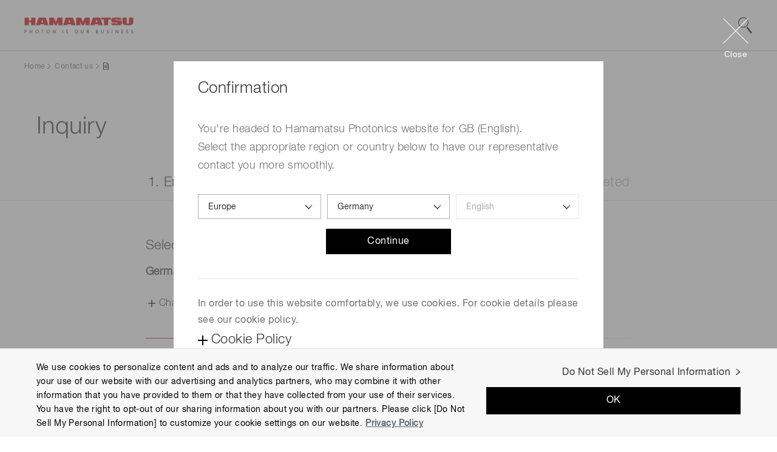

--- FILE ---
content_type: text/html;charset=utf-8
request_url: https://www.hamamatsu.com/eu/en/inquiry/input.html/content/hamamatsu-photonics/cvc/eu/en/news/20220609.html
body_size: 27021
content:

<!DOCTYPE HTML>
<html lang="en">

<head>
<meta charset="UTF-8"/>
<title>Inquiry | Hamamatsu Photonics</title>


<meta name="template" content="inquiry-form-page"/>
<meta name="viewport" content="width=device-width, initial-scale=1"/>






<meta name="referrer" content="no-referrer-when-downgrade"/>
<meta name="format-detection" content="telephone=no"/>
<meta property="og:title" content="Inquiry | Hamamatsu Photonics"/>
<meta property="og:description"/>
<meta property="og:type" content="article"/>
<meta property="og:url" content="https://www.hamamatsu.com/eu/en/inquiry/input.html"/>
<meta property="og:image" content="https://www.hamamatsu.com/etc.clientlibs/hpk-global-web/clientlibs/clientlib-site-resources/resources/og-image.png"/>


  
    
<script defer="defer" type="text/javascript" src="https://rum.hlx.page/.rum/@adobe/helix-rum-js@%5E2/dist/micro.js" data-routing="env=prod,tier=publish,ams=Hamamatsu Photonics" integrity="" crossorigin="anonymous" data-enhancer-version="" data-enhancer-hash="" data-post-path=""></script>
<link rel="stylesheet" href="/etc.clientlibs/hpk-global-web/clientlibs/clientlib-base.min.4f2c6796c31316ad8ae36a56d3e6d53f.css" type="text/css">



  
    
    



  
  
    
    



  
    
    



  
    
    
<link rel="stylesheet" href="/etc.clientlibs/hpk-global-web/clientlibs/intrix/clientlib-site-common-en.min.c919fee56c458d7036f83ee1abfaf442.css" type="text/css">



  
    
    



  
    
    



  
    
    



  
    
    



  
    
    



  




  <script type="text/javascript" src="//webfont.fontplus.jp/accessor/script/fontplus.js?Aixy0NKRSbY%3D&box=bRdF7xYDoQY%3D&aa=1" charset="utf-8">
  </script>



<!-- Google Tag Manager -->
<script>(function(w,d,s,l,i){w[l]=w[l]||[];w[l].push({'gtm.start':
new Date().getTime(),event:'gtm.js'});var f=d.getElementsByTagName(s)[0],
j=d.createElement(s),dl=l!='dataLayer'?'&l='+l:'';j.async=true;j.src=
'https://www.googletagmanager.com/gtm.js?id='+i+dl;f.parentNode.insertBefore(j,f);
})(window,document,'script','dataLayer','GTM-WZRN7KT');</script>
<!-- End Google Tag Manager -->

<script src="//assets.adobedtm.com/3451f060cc26/3c65ce7a5a99/launch-4928d11ad023.min.js" async></script>

<script type="text/javascript">
  window.adobeDataLayer = window.adobeDataLayer || {"page":{"title":"Inquiry | Hamamatsu Photonics","region":"eu","lang":"en","pageId":"input","Category":"inquiry","subCategory1":"input","subCategory2":"","subCategory3":"","subCategory4":"","subCategory5":""},"product":{"productId":"","productName":"","productCategory1":"","secondlyProductCategory1":"","productCategory2":"","secondlyProductCategory2":"","productCategory3":"","secondlyProductCategory3":"","productCategory4":"","secondlyProductCategory4":"","productCategory5":"","secondlyProductCategory5":"","industrialSegment":""},"inquiry":{"regpm":"","lngpm":"","office":"","productType":"","partNumber":"","selectedInquiryTypeList":[]}};
</script>


    
    

    

    
    
<script src="/etc.clientlibs/hpk-global-web/clientlibs/intrix/clientlib-site-core.min.d75c6b2430b0beb76e8e3117bf898821.js"></script>



    
    
<link rel="stylesheet" href="/etc.clientlibs/hpk-global-web-clientlibs/clientlib-site.min.ae9303c4949dbd8f53a34e9c1d6421a5.css" type="text/css">
<link rel="stylesheet" href="/etc.clientlibs/hpk-global-web-clientlibs/clientlib-site-webform.min.8a3d35f9df6f22c54ea98ceb52b44754.css" type="text/css">
<link rel="stylesheet" href="/etc.clientlibs/hpk-global-web-clientlibs/clientlib-site-inquiry-form.min.07b0a4f991beb1558b64ee9e70b460eb.css" type="text/css">



    


  <link rel="shortcut icon" href="/etc.clientlibs/hpk-global-web/clientlibs/clientlib-site-resources/resources/favicon.ico"/>

</head>

<body class="form-page page basicpage no-sticky">
  <!-- Google Tag Manager (noscript) -->
<noscript><iframe src="https://www.googletagmanager.com/ns.html?id=GTM-WZRN7KT" height="0" width="0" style="display:none;visibility:hidden"></iframe></noscript><!-- End Google Tag Manager (noscript) -->
  
  
    



    
<div id="Container" class="Container">
  <noscript>
    <div id="JS__Off">
      <p>To use all available functions on this site, JavaScript must be enabled on your browser.</p>
    </div>
  </noscript>

  <div class="container">

    
    
    
    
        <div class="cmp-container Section">
            
            <div class="Inner">
                <div class="hpk-global-web-experiencefragment">
<div class="cmp-experiencefragment cmp-experiencefragment--empty-header">


    
    
    
    
        <div class="cmp-container Section">
            
            <div class="Inner">
                <div class="site-header hpk-site-header">

  

<header id="JS__GlobalHeader" class="Header JS__Header">
  <div style="display:none">
    <!-- INTRIX Requirements -->
    <svg id="modal_close" viewBox="0 0 41.72 41.72">
      <g>
        <g>
          <path transform="rotate(-45 20.86 20.86)" d="M20.36-8.14h1v58h-1z"></path>
          <path transform="rotate(-45 20.86 20.86)" d="M-8.14 20.36h58v1h-58z"></path>
        </g>
      </g>
    </svg>
    <svg id="search" viewBox="0 0 23.3 27.2">
      <g>
        <path d="M8.6 1.2a7.4 7.4 0 0 1 4.5 13.3A7.4 7.4 0 0 1 1.3 7.7a7.4 7.4 0 0 1 7.3-6.5m0-1.2a8.6 8.6 0 1 0 6.8 3.4A8.6 8.6 0 0 0 8.6 0zM13.824 17.365l1.978-1.529 7.552 9.772-1.978 1.529z">
        </path>
      </g>
    </svg>
  </div>
  <div class="Wrapper__Header">
    <div class="Inner">
      <p class="Logo hpk-site-header__logo">
        <a href="https://www.hamamatsu.com/eu/en.html">
          <img src="/content/dam/hamamatsu-photonics/system/images/logo.svg" width="180" height="26" alt="Hamamatsu Photonics Logo"/>
        </a>
      </p>
      <nav id="JS__GlobalNavi--Navi" class="Navi Navi__Header JS__Navi__Header">
        <div class="Inner">
          <div class="Cols Cols__Col">
            <div class="Col Col__Head">
              <h3><span>Menu</span></h3>
            </div>
            <div class="Col Col__Body">
              <ul class="List List__Row">
                
                <li class="hpk-site-header__item-placeholder">
                  <div class="Wrapper__Navi Navi__Item">
                    <div class="JS__Item Navi__Item--Inner">&nbsp;</div>
                  </div>
                </li>
              </ul>
            </div>
          </div>
        </div>
      </nav>

      <div id="JS__GlobalNavi--CountrySelector" class="Module Module__CountrySelector">
        <p>
          <a class="JS__Item hpk-site-header__country-selector-toggle" data-label="CountrySelector">
            <span class="hpk-site-header__country-selector-toggle__icon--close"></span>
            <span class="Country" data-slot="country-alpha3">GBR</span>
          </a>
        </p>
      </div>

      <div id="JS__GlobalNavi--Search" class="Module Module__Search Type--Site">
        <div class="Button Button__Search JS__Item" data-label="Search">
          <svg class="Icon Icon__Search">
            <use xlink:href="#search"/>
          </svg>
        </div>
      </div>
    </div>
  </div>


  <div class="MegaMenu__Wrapper">
    <div id="JS__MegaMenuContainer" class="MegaMenu__Container">
      
      
    </div>

    <div id="JS__IgnitebarContainer" class="MegaMenu__Container Type--Ignitebar">
      <div class="Inner">
        <ul>
          <li>
            
            
              
                <a href="/eu/en/support/inquiry.html">
                  <svg class="Icon Icon__Contact">
                    <use xlink:href="#contact"/>
                  </svg>
                  <span>Contact</span>
                </a>
              
            
          </li>
        </ul>
      </div>
    </div>

    <div id="JS__GlobalSelectorContainer" class="MegaMenu__Container Type--CountrySelector">
      <div class="Inner">
        <!-- Global Selector -->
        <h2 class="Tab Tab__Head Type--CountrySelector JS__SelectedCountry">
          <span><span class="Country" data-slot="country-name">United Kingdom</span> (<span class="Lng" data-slot="country-alpha2">EN</span>)</span>
        </h2>
        <div class="Module Module__Float Type--CountrySelector" data-label="CountrySelector">
          <div class="Inner">
            <h3>Select your region or country.</h3>
            <div class="CountrySelector__Form">
              <form class="Form Form__Selector hpk-global-country-selector">

                <div class="Cols Cols__Row Type--Eq3">
                  <label class="Input Input--Select Col">
                    <select name="hpk-global-country-selector__area-dropdown" class="Select hpk-global-country-selector__area-dropdown">
                      <option value="africa">Africa</option>
                    
                      <option value="america">Americas</option>
                    
                      <option value="asia-pacific">Asia/Pacific</option>
                    
                      <option value="europe">Europe</option>
                    
                      <option value="middle-east">Middle East</option>
                    </select>
                  </label>

                  <label class="Input Input--Select Col">
                    <select name="hpk-global-country-selector__country-dropdown" class="Select hpk-global-country-selector__country-dropdown">
                      
                        <option value="DZ" data-country-alpha3="DZA" data-area="africa">Algeria
                        </option>
                      
                        <option value="AO" data-country-alpha3="AGO" data-area="africa">Angola
                        </option>
                      
                        <option value="BJ" data-country-alpha3="BEN" data-area="africa">Benin
                        </option>
                      
                        <option value="BW" data-country-alpha3="BWA" data-area="africa">Botswana
                        </option>
                      
                        <option value="BF" data-country-alpha3="BFA" data-area="africa">Burkina Faso
                        </option>
                      
                        <option value="BI" data-country-alpha3="BDI" data-area="africa">Burundi
                        </option>
                      
                        <option value="CM" data-country-alpha3="CMR" data-area="africa">Cameroon
                        </option>
                      
                        <option value="CV" data-country-alpha3="CPV" data-area="africa">Cape Verde
                        </option>
                      
                        <option value="CF" data-country-alpha3="CAF" data-area="africa">Central African
                        </option>
                      
                        <option value="TD" data-country-alpha3="TCD" data-area="africa">Chad
                        </option>
                      
                        <option value="KM" data-country-alpha3="COM" data-area="africa">Comoros
                        </option>
                      
                        <option value="CG" data-country-alpha3="COG" data-area="africa">Congo
                        </option>
                      
                        <option value="CD" data-country-alpha3="COD" data-area="africa">Congo, DR
                        </option>
                      
                        <option value="CI" data-country-alpha3="CIV" data-area="africa">Cote d&#39;Ivoire
                        </option>
                      
                        <option value="DJ" data-country-alpha3="DJI" data-area="africa">Djibouti
                        </option>
                      
                        <option value="EG" data-country-alpha3="EGY" data-area="africa">Egypt
                        </option>
                      
                        <option value="GQ" data-country-alpha3="GNQ" data-area="africa">Equatorial Guinea
                        </option>
                      
                        <option value="ER" data-country-alpha3="ERI" data-area="africa">Eritrea
                        </option>
                      
                        <option value="SZ" data-country-alpha3="SWZ" data-area="africa">Eswatini
                        </option>
                      
                        <option value="ET" data-country-alpha3="ETH" data-area="africa">Ethiopia
                        </option>
                      
                        <option value="GA" data-country-alpha3="GAB" data-area="africa">Gabon
                        </option>
                      
                        <option value="GM" data-country-alpha3="GMB" data-area="africa">Gambia
                        </option>
                      
                        <option value="GH" data-country-alpha3="GHA" data-area="africa">Ghana
                        </option>
                      
                        <option value="GN" data-country-alpha3="GIN" data-area="africa">Guinea
                        </option>
                      
                        <option value="GW" data-country-alpha3="GNB" data-area="africa">Guinea-Bissau
                        </option>
                      
                        <option value="KE" data-country-alpha3="KEN" data-area="africa">Kenya
                        </option>
                      
                        <option value="LS" data-country-alpha3="LSO" data-area="africa">Lesotho
                        </option>
                      
                        <option value="LR" data-country-alpha3="LBR" data-area="africa">Liberia
                        </option>
                      
                        <option value="LY" data-country-alpha3="LBY" data-area="africa">Libya
                        </option>
                      
                        <option value="MG" data-country-alpha3="MDG" data-area="africa">Madagascar
                        </option>
                      
                        <option value="MW" data-country-alpha3="MWI" data-area="africa">Malawi
                        </option>
                      
                        <option value="ML" data-country-alpha3="MLI" data-area="africa">Mali
                        </option>
                      
                        <option value="MR" data-country-alpha3="MRT" data-area="africa">Mauritania
                        </option>
                      
                        <option value="MU" data-country-alpha3="MUS" data-area="africa">Mauritius
                        </option>
                      
                        <option value="MA" data-country-alpha3="MAR" data-area="africa">Morocco
                        </option>
                      
                        <option value="MZ" data-country-alpha3="MOZ" data-area="africa">Mozambique
                        </option>
                      
                        <option value="NA" data-country-alpha3="NAM" data-area="africa">Namibia
                        </option>
                      
                        <option value="NE" data-country-alpha3="NER" data-area="africa">Niger
                        </option>
                      
                        <option value="NG" data-country-alpha3="NGA" data-area="africa">Nigeria
                        </option>
                      
                        <option value="RW" data-country-alpha3="RWA" data-area="africa">Rwanda
                        </option>
                      
                        <option value="ST" data-country-alpha3="STP" data-area="africa">Sao Tome and Principe
                        </option>
                      
                        <option value="SN" data-country-alpha3="SEN" data-area="africa">Senegal
                        </option>
                      
                        <option value="SC" data-country-alpha3="SYC" data-area="africa">Seychelles
                        </option>
                      
                        <option value="SL" data-country-alpha3="SLE" data-area="africa">Sierra Leone
                        </option>
                      
                        <option value="SO" data-country-alpha3="SOM" data-area="africa">Somalia
                        </option>
                      
                        <option value="ZA" data-country-alpha3="ZAF" data-area="africa">South Africa
                        </option>
                      
                        <option value="SS" data-country-alpha3="SSD" data-area="africa">South Sudan
                        </option>
                      
                        <option value="SD" data-country-alpha3="SDN" data-area="africa">Sudan
                        </option>
                      
                        <option value="TZ" data-country-alpha3="TZA" data-area="africa">Tanzania
                        </option>
                      
                        <option value="TG" data-country-alpha3="TGO" data-area="africa">Togo
                        </option>
                      
                        <option value="TN" data-country-alpha3="TUN" data-area="africa">Tunisia
                        </option>
                      
                        <option value="UG" data-country-alpha3="UGA" data-area="africa">Uganda
                        </option>
                      
                        <option value="ZM" data-country-alpha3="ZMB" data-area="africa">Zambia
                        </option>
                      
                        <option value="ZW" data-country-alpha3="ZWE" data-area="africa">Zimbabwe
                        </option>
                      
                    
                      
                        <option value="AG" data-country-alpha3="ATG" data-area="america">Antigua and Barbuda
                        </option>
                      
                        <option value="AR" data-country-alpha3="ARG" data-area="america">Argentina
                        </option>
                      
                        <option value="BS" data-country-alpha3="BHS" data-area="america">Bahamas
                        </option>
                      
                        <option value="BB" data-country-alpha3="BRB" data-area="america">Barbados
                        </option>
                      
                        <option value="BZ" data-country-alpha3="BLZ" data-area="america">Belize
                        </option>
                      
                        <option value="BO" data-country-alpha3="BOL" data-area="america">Bolivia
                        </option>
                      
                        <option value="BR" data-country-alpha3="BRA" data-area="america">Brazil
                        </option>
                      
                        <option value="CA" data-country-alpha3="CAN" data-area="america">Canada
                        </option>
                      
                        <option value="CL" data-country-alpha3="CHL" data-area="america">Chile
                        </option>
                      
                        <option value="CO" data-country-alpha3="COL" data-area="america">Colombia
                        </option>
                      
                        <option value="CR" data-country-alpha3="CRI" data-area="america">Costa Rica
                        </option>
                      
                        <option value="CU" data-country-alpha3="CUB" data-area="america">Cuba
                        </option>
                      
                        <option value="DM" data-country-alpha3="DMA" data-area="america">Dominica
                        </option>
                      
                        <option value="DO" data-country-alpha3="DOM" data-area="america">Dominican Republic
                        </option>
                      
                        <option value="EC" data-country-alpha3="ECU" data-area="america">Ecuador
                        </option>
                      
                        <option value="SV" data-country-alpha3="SLV" data-area="america">El Salvador
                        </option>
                      
                        <option value="GD" data-country-alpha3="GRD" data-area="america">Grenada
                        </option>
                      
                        <option value="GT" data-country-alpha3="GTM" data-area="america">Guatemala
                        </option>
                      
                        <option value="GY" data-country-alpha3="GUY" data-area="america">Guyana
                        </option>
                      
                        <option value="HT" data-country-alpha3="HTI" data-area="america">Haiti
                        </option>
                      
                        <option value="HN" data-country-alpha3="HND" data-area="america">Honduras
                        </option>
                      
                        <option value="JM" data-country-alpha3="JAM" data-area="america">Jamaica
                        </option>
                      
                        <option value="MX" data-country-alpha3="MEX" data-area="america">Mexico
                        </option>
                      
                        <option value="NI" data-country-alpha3="NIC" data-area="america">Nicaragua
                        </option>
                      
                        <option value="PA" data-country-alpha3="PAN" data-area="america">Panama
                        </option>
                      
                        <option value="PY" data-country-alpha3="PRY" data-area="america">Paraguay
                        </option>
                      
                        <option value="PE" data-country-alpha3="PER" data-area="america">Peru
                        </option>
                      
                        <option value="KN" data-country-alpha3="KNA" data-area="america">Saint Kitts and Nevis
                        </option>
                      
                        <option value="LC" data-country-alpha3="LCA" data-area="america">Saint Lucia
                        </option>
                      
                        <option value="VC" data-country-alpha3="VCT" data-area="america">Saint Vincent and the Grenadines
                        </option>
                      
                        <option value="SR" data-country-alpha3="SUR" data-area="america">Suriname
                        </option>
                      
                        <option value="TT" data-country-alpha3="TTO" data-area="america">Trinidad and Tobago
                        </option>
                      
                        <option value="US" data-country-alpha3="USA" data-area="america">United States
                        </option>
                      
                        <option value="UY" data-country-alpha3="URY" data-area="america">Uruguay
                        </option>
                      
                        <option value="VE" data-country-alpha3="VEN" data-area="america">Venezuela
                        </option>
                      
                    
                      
                        <option value="AU" data-country-alpha3="AUS" data-area="asia-pacific">Australia
                        </option>
                      
                        <option value="BD" data-country-alpha3="BGD" data-area="asia-pacific">Bangladesh
                        </option>
                      
                        <option value="BT" data-country-alpha3="BTN" data-area="asia-pacific">Bhutan
                        </option>
                      
                        <option value="BN" data-country-alpha3="BRN" data-area="asia-pacific">Brunei
                        </option>
                      
                        <option value="KH" data-country-alpha3="KHM" data-area="asia-pacific">Cambodia
                        </option>
                      
                        <option value="CN" data-country-alpha3="CHN" data-area="asia-pacific">China
                        </option>
                      
                        <option value="FJ" data-country-alpha3="FJI" data-area="asia-pacific">Fiji
                        </option>
                      
                        <option value="IN" data-country-alpha3="IND" data-area="asia-pacific">India
                        </option>
                      
                        <option value="ID" data-country-alpha3="IDN" data-area="asia-pacific">Indonesia
                        </option>
                      
                        <option value="JP" data-country-alpha3="JPN" data-area="asia-pacific">Japan
                        </option>
                      
                        <option value="KI" data-country-alpha3="KIR" data-area="asia-pacific">Kiribati
                        </option>
                      
                        <option value="KP" data-country-alpha3="PRK" data-area="asia-pacific">Korea, DPR
                        </option>
                      
                        <option value="KR" data-country-alpha3="KOR" data-area="asia-pacific">Korea
                        </option>
                      
                        <option value="LA" data-country-alpha3="LAO" data-area="asia-pacific">Lao, PDR
                        </option>
                      
                        <option value="MY" data-country-alpha3="MYS" data-area="asia-pacific">Malaysia
                        </option>
                      
                        <option value="MV" data-country-alpha3="MDV" data-area="asia-pacific">Maldives
                        </option>
                      
                        <option value="MH" data-country-alpha3="MHL" data-area="asia-pacific">Marshall Islands
                        </option>
                      
                        <option value="FM" data-country-alpha3="FSM" data-area="asia-pacific">Micronesia, FS
                        </option>
                      
                        <option value="MN" data-country-alpha3="MNG" data-area="asia-pacific">Mongolia
                        </option>
                      
                        <option value="MM" data-country-alpha3="MMR" data-area="asia-pacific">Myanmar
                        </option>
                      
                        <option value="NR" data-country-alpha3="NRU" data-area="asia-pacific">Nauru
                        </option>
                      
                        <option value="NP" data-country-alpha3="NPL" data-area="asia-pacific">Nepal
                        </option>
                      
                        <option value="NZ" data-country-alpha3="NZL" data-area="asia-pacific">New Zealand
                        </option>
                      
                        <option value="PK" data-country-alpha3="PAK" data-area="asia-pacific">Pakistan
                        </option>
                      
                        <option value="PW" data-country-alpha3="PLW" data-area="asia-pacific">Palau
                        </option>
                      
                        <option value="PG" data-country-alpha3="PNG" data-area="asia-pacific">Papua New Guinea
                        </option>
                      
                        <option value="PH" data-country-alpha3="PHL" data-area="asia-pacific">Philippines
                        </option>
                      
                        <option value="WS" data-country-alpha3="WSM" data-area="asia-pacific">Samoa
                        </option>
                      
                        <option value="SG" data-country-alpha3="SGP" data-area="asia-pacific">Singapore
                        </option>
                      
                        <option value="SB" data-country-alpha3="SLB" data-area="asia-pacific">Solomon Islands
                        </option>
                      
                        <option value="LK" data-country-alpha3="LKA" data-area="asia-pacific">Sri Lanka
                        </option>
                      
                        <option value="TW" data-country-alpha3="TWN" data-area="asia-pacific">Taiwan
                        </option>
                      
                        <option value="TH" data-country-alpha3="THA" data-area="asia-pacific">Thailand
                        </option>
                      
                        <option value="TL" data-country-alpha3="TLS" data-area="asia-pacific">Timor-Leste
                        </option>
                      
                        <option value="TO" data-country-alpha3="TON" data-area="asia-pacific">Tonga
                        </option>
                      
                        <option value="TV" data-country-alpha3="TUV" data-area="asia-pacific">Tuvalu
                        </option>
                      
                        <option value="VU" data-country-alpha3="VUT" data-area="asia-pacific">Vanuatu
                        </option>
                      
                        <option value="VN" data-country-alpha3="VNM" data-area="asia-pacific">Viet Nam
                        </option>
                      
                    
                      
                        <option value="AL" data-country-alpha3="ALB" data-area="europe">Albania
                        </option>
                      
                        <option value="AD" data-country-alpha3="AND" data-area="europe">Andorra
                        </option>
                      
                        <option value="AM" data-country-alpha3="ARM" data-area="europe">Armenia
                        </option>
                      
                        <option value="AT" data-country-alpha3="AUT" data-area="europe">Austria
                        </option>
                      
                        <option value="AZ" data-country-alpha3="AZE" data-area="europe">Azerbaijan
                        </option>
                      
                        <option value="BY" data-country-alpha3="BLR" data-area="europe">Belarus
                        </option>
                      
                        <option value="BE" data-country-alpha3="BEL" data-area="europe">Belgium
                        </option>
                      
                        <option value="BA" data-country-alpha3="BIH" data-area="europe">Bosnia and Herzegovina
                        </option>
                      
                        <option value="BG" data-country-alpha3="BGR" data-area="europe">Bulgaria
                        </option>
                      
                        <option value="HR" data-country-alpha3="HRV" data-area="europe">Croatia
                        </option>
                      
                        <option value="CY" data-country-alpha3="CYP" data-area="europe">Cyprus
                        </option>
                      
                        <option value="CZ" data-country-alpha3="CZE" data-area="europe">Czech Republic
                        </option>
                      
                        <option value="DK" data-country-alpha3="DNK" data-area="europe">Denmark
                        </option>
                      
                        <option value="EE" data-country-alpha3="EST" data-area="europe">Estonia
                        </option>
                      
                        <option value="FI" data-country-alpha3="FIN" data-area="europe">Finland
                        </option>
                      
                        <option value="FR" data-country-alpha3="FRA" data-area="europe">France
                        </option>
                      
                        <option value="GE" data-country-alpha3="GEO" data-area="europe">Georgia
                        </option>
                      
                        <option value="DE" data-country-alpha3="DEU" data-area="europe">Germany
                        </option>
                      
                        <option value="GR" data-country-alpha3="GRC" data-area="europe">Greece
                        </option>
                      
                        <option value="HU" data-country-alpha3="HUN" data-area="europe">Hungary
                        </option>
                      
                        <option value="IS" data-country-alpha3="ISL" data-area="europe">Iceland
                        </option>
                      
                        <option value="IE" data-country-alpha3="IRL" data-area="europe">Ireland
                        </option>
                      
                        <option value="IT" data-country-alpha3="ITA" data-area="europe">Italy
                        </option>
                      
                        <option value="KZ" data-country-alpha3="KAZ" data-area="europe">Kazakhstan
                        </option>
                      
                        <option value="KG" data-country-alpha3="KGZ" data-area="europe">Kyrgyzstan
                        </option>
                      
                        <option value="LV" data-country-alpha3="LVA" data-area="europe">Latvia
                        </option>
                      
                        <option value="LI" data-country-alpha3="LIE" data-area="europe">Liechtenstein
                        </option>
                      
                        <option value="LT" data-country-alpha3="LTU" data-area="europe">Lithuania
                        </option>
                      
                        <option value="LU" data-country-alpha3="LUX" data-area="europe">Luxembourg
                        </option>
                      
                        <option value="MK" data-country-alpha3="MKD" data-area="europe">Macedonia
                        </option>
                      
                        <option value="MT" data-country-alpha3="MLT" data-area="europe">Malta
                        </option>
                      
                        <option value="MD" data-country-alpha3="MDA" data-area="europe">Moldova
                        </option>
                      
                        <option value="MC" data-country-alpha3="MCO" data-area="europe">Monaco
                        </option>
                      
                        <option value="ME" data-country-alpha3="MNE" data-area="europe">Montenegro
                        </option>
                      
                        <option value="NL" data-country-alpha3="NLD" data-area="europe">Netherlands
                        </option>
                      
                        <option value="NO" data-country-alpha3="NOR" data-area="europe">Norway
                        </option>
                      
                        <option value="PL" data-country-alpha3="POL" data-area="europe">Poland
                        </option>
                      
                        <option value="PT" data-country-alpha3="PRT" data-area="europe">Portugal
                        </option>
                      
                        <option value="RO" data-country-alpha3="ROU" data-area="europe">Romania
                        </option>
                      
                        <option value="RU" data-country-alpha3="RUS" data-area="europe">Russian Federation
                        </option>
                      
                        <option value="SM" data-country-alpha3="SMR" data-area="europe">San Marino
                        </option>
                      
                        <option value="RS" data-country-alpha3="SRB" data-area="europe">Serbia
                        </option>
                      
                        <option value="SK" data-country-alpha3="SVK" data-area="europe">Slovakia
                        </option>
                      
                        <option value="SI" data-country-alpha3="SVN" data-area="europe">Slovenia
                        </option>
                      
                        <option value="ES" data-country-alpha3="ESP" data-area="europe">Spain
                        </option>
                      
                        <option value="SE" data-country-alpha3="SWE" data-area="europe">Sweden
                        </option>
                      
                        <option value="CH" data-country-alpha3="CHE" data-area="europe">Switzerland
                        </option>
                      
                        <option value="TJ" data-country-alpha3="TJK" data-area="europe">Tajikistan
                        </option>
                      
                        <option value="TM" data-country-alpha3="TKM" data-area="europe">Turkmenistan
                        </option>
                      
                        <option value="UA" data-country-alpha3="UKR" data-area="europe">Ukraine
                        </option>
                      
                        <option value="GB" data-country-alpha3="GBR" data-area="europe">United Kingdom
                        </option>
                      
                        <option value="UZ" data-country-alpha3="UZB" data-area="europe">Uzbekistan
                        </option>
                      
                    
                      
                        <option value="AF" data-country-alpha3="AFG" data-area="middle-east">Afghanistan
                        </option>
                      
                        <option value="BH" data-country-alpha3="BHR" data-area="middle-east">Bahrain
                        </option>
                      
                        <option value="IR" data-country-alpha3="IRN" data-area="middle-east">Iran
                        </option>
                      
                        <option value="IQ" data-country-alpha3="IRQ" data-area="middle-east">Iraq
                        </option>
                      
                        <option value="IL" data-country-alpha3="ISR" data-area="middle-east">Israel
                        </option>
                      
                        <option value="JO" data-country-alpha3="JOR" data-area="middle-east">Jordan
                        </option>
                      
                        <option value="KW" data-country-alpha3="KWT" data-area="middle-east">Kuwait
                        </option>
                      
                        <option value="LB" data-country-alpha3="LBN" data-area="middle-east">Lebanon
                        </option>
                      
                        <option value="OM" data-country-alpha3="OMN" data-area="middle-east">Oman
                        </option>
                      
                        <option value="QA" data-country-alpha3="QAT" data-area="middle-east">Qatar
                        </option>
                      
                        <option value="SA" data-country-alpha3="SAU" data-area="middle-east">Saudi Arabia
                        </option>
                      
                        <option value="SY" data-country-alpha3="SYR" data-area="middle-east">Syrian Arab Republic
                        </option>
                      
                        <option value="TR" data-country-alpha3="TUR" data-area="middle-east">Turkey
                        </option>
                      
                        <option value="AE" data-country-alpha3="ARE" data-area="middle-east">United Arab Emirates
                        </option>
                      
                        <option value="YE" data-country-alpha3="YEM" data-area="middle-east">Yemen
                        </option>
                      
                    </select>
                  </label>

                  <label class="Input Input--Select Col">
                    <select name="hpk-global-country-selector__language-dropdown" class="Select hpk-global-country-selector__language-dropdown">
                      
                        
                          <option value="https://www.hamamatsu.com/eu/en/inquiry/input.html/content/hamamatsu-photonics/cvc/eu/en/news/20220609.html" data-country="DZ" data-country-alpha3="DZA" data-area="africa">
                            English</option>
                        
                      
                        
                          <option value="https://www.hamamatsu.com/eu/en/inquiry/input.html/content/hamamatsu-photonics/cvc/eu/en/news/20220609.html" data-country="AO" data-country-alpha3="AGO" data-area="africa">
                            English</option>
                        
                      
                        
                          <option value="https://www.hamamatsu.com/eu/en/inquiry/input.html/content/hamamatsu-photonics/cvc/eu/en/news/20220609.html" data-country="BJ" data-country-alpha3="BEN" data-area="africa">
                            English</option>
                        
                      
                        
                          <option value="https://www.hamamatsu.com/eu/en/inquiry/input.html/content/hamamatsu-photonics/cvc/eu/en/news/20220609.html" data-country="BW" data-country-alpha3="BWA" data-area="africa">
                            English</option>
                        
                      
                        
                          <option value="https://www.hamamatsu.com/eu/en/inquiry/input.html/content/hamamatsu-photonics/cvc/eu/en/news/20220609.html" data-country="BF" data-country-alpha3="BFA" data-area="africa">
                            English</option>
                        
                      
                        
                          <option value="https://www.hamamatsu.com/eu/en/inquiry/input.html/content/hamamatsu-photonics/cvc/eu/en/news/20220609.html" data-country="BI" data-country-alpha3="BDI" data-area="africa">
                            English</option>
                        
                      
                        
                          <option value="https://www.hamamatsu.com/eu/en/inquiry/input.html/content/hamamatsu-photonics/cvc/eu/en/news/20220609.html" data-country="CM" data-country-alpha3="CMR" data-area="africa">
                            English</option>
                        
                      
                        
                          <option value="https://www.hamamatsu.com/eu/en/inquiry/input.html/content/hamamatsu-photonics/cvc/eu/en/news/20220609.html" data-country="CV" data-country-alpha3="CPV" data-area="africa">
                            English</option>
                        
                      
                        
                          <option value="https://www.hamamatsu.com/eu/en/inquiry/input.html/content/hamamatsu-photonics/cvc/eu/en/news/20220609.html" data-country="CF" data-country-alpha3="CAF" data-area="africa">
                            English</option>
                        
                      
                        
                          <option value="https://www.hamamatsu.com/eu/en/inquiry/input.html/content/hamamatsu-photonics/cvc/eu/en/news/20220609.html" data-country="TD" data-country-alpha3="TCD" data-area="africa">
                            English</option>
                        
                      
                        
                          <option value="https://www.hamamatsu.com/eu/en/inquiry/input.html/content/hamamatsu-photonics/cvc/eu/en/news/20220609.html" data-country="KM" data-country-alpha3="COM" data-area="africa">
                            English</option>
                        
                      
                        
                          <option value="https://www.hamamatsu.com/eu/en/inquiry/input.html/content/hamamatsu-photonics/cvc/eu/en/news/20220609.html" data-country="CG" data-country-alpha3="COG" data-area="africa">
                            English</option>
                        
                      
                        
                          <option value="https://www.hamamatsu.com/eu/en/inquiry/input.html/content/hamamatsu-photonics/cvc/eu/en/news/20220609.html" data-country="CD" data-country-alpha3="COD" data-area="africa">
                            English</option>
                        
                      
                        
                          <option value="https://www.hamamatsu.com/eu/en/inquiry/input.html/content/hamamatsu-photonics/cvc/eu/en/news/20220609.html" data-country="CI" data-country-alpha3="CIV" data-area="africa">
                            English</option>
                        
                      
                        
                          <option value="https://www.hamamatsu.com/eu/en/inquiry/input.html/content/hamamatsu-photonics/cvc/eu/en/news/20220609.html" data-country="DJ" data-country-alpha3="DJI" data-area="africa">
                            English</option>
                        
                      
                        
                          <option value="https://www.hamamatsu.com/eu/en/inquiry/input.html/content/hamamatsu-photonics/cvc/eu/en/news/20220609.html" data-country="EG" data-country-alpha3="EGY" data-area="africa">
                            English</option>
                        
                      
                        
                          <option value="https://www.hamamatsu.com/eu/en/inquiry/input.html/content/hamamatsu-photonics/cvc/eu/en/news/20220609.html" data-country="GQ" data-country-alpha3="GNQ" data-area="africa">
                            English</option>
                        
                      
                        
                          <option value="https://www.hamamatsu.com/eu/en/inquiry/input.html/content/hamamatsu-photonics/cvc/eu/en/news/20220609.html" data-country="ER" data-country-alpha3="ERI" data-area="africa">
                            English</option>
                        
                      
                        
                          <option value="https://www.hamamatsu.com/eu/en/inquiry/input.html/content/hamamatsu-photonics/cvc/eu/en/news/20220609.html" data-country="SZ" data-country-alpha3="SWZ" data-area="africa">
                            English</option>
                        
                      
                        
                          <option value="https://www.hamamatsu.com/eu/en/inquiry/input.html/content/hamamatsu-photonics/cvc/eu/en/news/20220609.html" data-country="ET" data-country-alpha3="ETH" data-area="africa">
                            English</option>
                        
                      
                        
                          <option value="https://www.hamamatsu.com/eu/en/inquiry/input.html/content/hamamatsu-photonics/cvc/eu/en/news/20220609.html" data-country="GA" data-country-alpha3="GAB" data-area="africa">
                            English</option>
                        
                      
                        
                          <option value="https://www.hamamatsu.com/eu/en/inquiry/input.html/content/hamamatsu-photonics/cvc/eu/en/news/20220609.html" data-country="GM" data-country-alpha3="GMB" data-area="africa">
                            English</option>
                        
                      
                        
                          <option value="https://www.hamamatsu.com/eu/en/inquiry/input.html/content/hamamatsu-photonics/cvc/eu/en/news/20220609.html" data-country="GH" data-country-alpha3="GHA" data-area="africa">
                            English</option>
                        
                      
                        
                          <option value="https://www.hamamatsu.com/eu/en/inquiry/input.html/content/hamamatsu-photonics/cvc/eu/en/news/20220609.html" data-country="GN" data-country-alpha3="GIN" data-area="africa">
                            English</option>
                        
                      
                        
                          <option value="https://www.hamamatsu.com/eu/en/inquiry/input.html/content/hamamatsu-photonics/cvc/eu/en/news/20220609.html" data-country="GW" data-country-alpha3="GNB" data-area="africa">
                            English</option>
                        
                      
                        
                          <option value="https://www.hamamatsu.com/eu/en/inquiry/input.html/content/hamamatsu-photonics/cvc/eu/en/news/20220609.html" data-country="KE" data-country-alpha3="KEN" data-area="africa">
                            English</option>
                        
                      
                        
                          <option value="https://www.hamamatsu.com/eu/en/inquiry/input.html/content/hamamatsu-photonics/cvc/eu/en/news/20220609.html" data-country="LS" data-country-alpha3="LSO" data-area="africa">
                            English</option>
                        
                      
                        
                          <option value="https://www.hamamatsu.com/eu/en/inquiry/input.html/content/hamamatsu-photonics/cvc/eu/en/news/20220609.html" data-country="LR" data-country-alpha3="LBR" data-area="africa">
                            English</option>
                        
                      
                        
                          <option value="https://www.hamamatsu.com/eu/en/inquiry/input.html/content/hamamatsu-photonics/cvc/eu/en/news/20220609.html" data-country="LY" data-country-alpha3="LBY" data-area="africa">
                            English</option>
                        
                      
                        
                          <option value="https://www.hamamatsu.com/eu/en/inquiry/input.html/content/hamamatsu-photonics/cvc/eu/en/news/20220609.html" data-country="MG" data-country-alpha3="MDG" data-area="africa">
                            English</option>
                        
                      
                        
                          <option value="https://www.hamamatsu.com/eu/en/inquiry/input.html/content/hamamatsu-photonics/cvc/eu/en/news/20220609.html" data-country="MW" data-country-alpha3="MWI" data-area="africa">
                            English</option>
                        
                      
                        
                          <option value="https://www.hamamatsu.com/eu/en/inquiry/input.html/content/hamamatsu-photonics/cvc/eu/en/news/20220609.html" data-country="ML" data-country-alpha3="MLI" data-area="africa">
                            English</option>
                        
                      
                        
                          <option value="https://www.hamamatsu.com/eu/en/inquiry/input.html/content/hamamatsu-photonics/cvc/eu/en/news/20220609.html" data-country="MR" data-country-alpha3="MRT" data-area="africa">
                            English</option>
                        
                      
                        
                          <option value="https://www.hamamatsu.com/eu/en/inquiry/input.html/content/hamamatsu-photonics/cvc/eu/en/news/20220609.html" data-country="MU" data-country-alpha3="MUS" data-area="africa">
                            English</option>
                        
                      
                        
                          <option value="https://www.hamamatsu.com/eu/en/inquiry/input.html/content/hamamatsu-photonics/cvc/eu/en/news/20220609.html" data-country="MA" data-country-alpha3="MAR" data-area="africa">
                            English</option>
                        
                      
                        
                          <option value="https://www.hamamatsu.com/eu/en/inquiry/input.html/content/hamamatsu-photonics/cvc/eu/en/news/20220609.html" data-country="MZ" data-country-alpha3="MOZ" data-area="africa">
                            English</option>
                        
                      
                        
                          <option value="https://www.hamamatsu.com/eu/en/inquiry/input.html/content/hamamatsu-photonics/cvc/eu/en/news/20220609.html" data-country="NA" data-country-alpha3="NAM" data-area="africa">
                            English</option>
                        
                      
                        
                          <option value="https://www.hamamatsu.com/eu/en/inquiry/input.html/content/hamamatsu-photonics/cvc/eu/en/news/20220609.html" data-country="NE" data-country-alpha3="NER" data-area="africa">
                            English</option>
                        
                      
                        
                          <option value="https://www.hamamatsu.com/eu/en/inquiry/input.html/content/hamamatsu-photonics/cvc/eu/en/news/20220609.html" data-country="NG" data-country-alpha3="NGA" data-area="africa">
                            English</option>
                        
                      
                        
                          <option value="https://www.hamamatsu.com/eu/en/inquiry/input.html/content/hamamatsu-photonics/cvc/eu/en/news/20220609.html" data-country="RW" data-country-alpha3="RWA" data-area="africa">
                            English</option>
                        
                      
                        
                          <option value="https://www.hamamatsu.com/eu/en/inquiry/input.html/content/hamamatsu-photonics/cvc/eu/en/news/20220609.html" data-country="ST" data-country-alpha3="STP" data-area="africa">
                            English</option>
                        
                      
                        
                          <option value="https://www.hamamatsu.com/eu/en/inquiry/input.html/content/hamamatsu-photonics/cvc/eu/en/news/20220609.html" data-country="SN" data-country-alpha3="SEN" data-area="africa">
                            English</option>
                        
                      
                        
                          <option value="https://www.hamamatsu.com/eu/en/inquiry/input.html/content/hamamatsu-photonics/cvc/eu/en/news/20220609.html" data-country="SC" data-country-alpha3="SYC" data-area="africa">
                            English</option>
                        
                      
                        
                          <option value="https://www.hamamatsu.com/eu/en/inquiry/input.html/content/hamamatsu-photonics/cvc/eu/en/news/20220609.html" data-country="SL" data-country-alpha3="SLE" data-area="africa">
                            English</option>
                        
                      
                        
                          <option value="https://www.hamamatsu.com/eu/en/inquiry/input.html/content/hamamatsu-photonics/cvc/eu/en/news/20220609.html" data-country="SO" data-country-alpha3="SOM" data-area="africa">
                            English</option>
                        
                      
                        
                          <option value="https://www.hamamatsu.com/eu/en/inquiry/input.html/content/hamamatsu-photonics/cvc/eu/en/news/20220609.html" data-country="ZA" data-country-alpha3="ZAF" data-area="africa">
                            English</option>
                        
                      
                        
                          <option value="https://www.hamamatsu.com/eu/en/inquiry/input.html/content/hamamatsu-photonics/cvc/eu/en/news/20220609.html" data-country="SS" data-country-alpha3="SSD" data-area="africa">
                            English</option>
                        
                      
                        
                          <option value="https://www.hamamatsu.com/eu/en/inquiry/input.html/content/hamamatsu-photonics/cvc/eu/en/news/20220609.html" data-country="SD" data-country-alpha3="SDN" data-area="africa">
                            English</option>
                        
                      
                        
                          <option value="https://www.hamamatsu.com/eu/en/inquiry/input.html/content/hamamatsu-photonics/cvc/eu/en/news/20220609.html" data-country="TZ" data-country-alpha3="TZA" data-area="africa">
                            English</option>
                        
                      
                        
                          <option value="https://www.hamamatsu.com/eu/en/inquiry/input.html/content/hamamatsu-photonics/cvc/eu/en/news/20220609.html" data-country="TG" data-country-alpha3="TGO" data-area="africa">
                            English</option>
                        
                      
                        
                          <option value="https://www.hamamatsu.com/eu/en/inquiry/input.html/content/hamamatsu-photonics/cvc/eu/en/news/20220609.html" data-country="TN" data-country-alpha3="TUN" data-area="africa">
                            English</option>
                        
                      
                        
                          <option value="https://www.hamamatsu.com/eu/en/inquiry/input.html/content/hamamatsu-photonics/cvc/eu/en/news/20220609.html" data-country="UG" data-country-alpha3="UGA" data-area="africa">
                            English</option>
                        
                      
                        
                          <option value="https://www.hamamatsu.com/eu/en/inquiry/input.html/content/hamamatsu-photonics/cvc/eu/en/news/20220609.html" data-country="ZM" data-country-alpha3="ZMB" data-area="africa">
                            English</option>
                        
                      
                        
                          <option value="https://www.hamamatsu.com/eu/en/inquiry/input.html/content/hamamatsu-photonics/cvc/eu/en/news/20220609.html" data-country="ZW" data-country-alpha3="ZWE" data-area="africa">
                            English</option>
                        
                      
                    
                      
                        
                          <option value="https://www.hamamatsu.com/us/en/inquiry/input.html/content/hamamatsu-photonics/cvc/eu/en/news/20220609.html" data-country="AG" data-country-alpha3="ATG" data-area="america">
                            English</option>
                        
                      
                        
                          <option value="https://www.hamamatsu.com/us/en/inquiry/input.html/content/hamamatsu-photonics/cvc/eu/en/news/20220609.html" data-country="AR" data-country-alpha3="ARG" data-area="america">
                            English</option>
                        
                      
                        
                          <option value="https://www.hamamatsu.com/us/en/inquiry/input.html/content/hamamatsu-photonics/cvc/eu/en/news/20220609.html" data-country="BS" data-country-alpha3="BHS" data-area="america">
                            English</option>
                        
                      
                        
                          <option value="https://www.hamamatsu.com/us/en/inquiry/input.html/content/hamamatsu-photonics/cvc/eu/en/news/20220609.html" data-country="BB" data-country-alpha3="BRB" data-area="america">
                            English</option>
                        
                      
                        
                          <option value="https://www.hamamatsu.com/us/en/inquiry/input.html/content/hamamatsu-photonics/cvc/eu/en/news/20220609.html" data-country="BZ" data-country-alpha3="BLZ" data-area="america">
                            English</option>
                        
                      
                        
                          <option value="https://www.hamamatsu.com/us/en/inquiry/input.html/content/hamamatsu-photonics/cvc/eu/en/news/20220609.html" data-country="BO" data-country-alpha3="BOL" data-area="america">
                            English</option>
                        
                      
                        
                          <option value="https://www.hamamatsu.com/us/en/inquiry/input.html/content/hamamatsu-photonics/cvc/eu/en/news/20220609.html" data-country="BR" data-country-alpha3="BRA" data-area="america">
                            English</option>
                        
                      
                        
                          <option value="https://www.hamamatsu.com/us/en/inquiry/input.html/content/hamamatsu-photonics/cvc/eu/en/news/20220609.html" data-country="CA" data-country-alpha3="CAN" data-area="america">
                            English</option>
                        
                      
                        
                          <option value="https://www.hamamatsu.com/us/en/inquiry/input.html/content/hamamatsu-photonics/cvc/eu/en/news/20220609.html" data-country="CL" data-country-alpha3="CHL" data-area="america">
                            English</option>
                        
                      
                        
                          <option value="https://www.hamamatsu.com/us/en/inquiry/input.html/content/hamamatsu-photonics/cvc/eu/en/news/20220609.html" data-country="CO" data-country-alpha3="COL" data-area="america">
                            English</option>
                        
                      
                        
                          <option value="https://www.hamamatsu.com/us/en/inquiry/input.html/content/hamamatsu-photonics/cvc/eu/en/news/20220609.html" data-country="CR" data-country-alpha3="CRI" data-area="america">
                            English</option>
                        
                      
                        
                          <option value="https://www.hamamatsu.com/us/en/inquiry/input.html/content/hamamatsu-photonics/cvc/eu/en/news/20220609.html" data-country="CU" data-country-alpha3="CUB" data-area="america">
                            English</option>
                        
                      
                        
                          <option value="https://www.hamamatsu.com/us/en/inquiry/input.html/content/hamamatsu-photonics/cvc/eu/en/news/20220609.html" data-country="DM" data-country-alpha3="DMA" data-area="america">
                            English</option>
                        
                      
                        
                          <option value="https://www.hamamatsu.com/us/en/inquiry/input.html/content/hamamatsu-photonics/cvc/eu/en/news/20220609.html" data-country="DO" data-country-alpha3="DOM" data-area="america">
                            English</option>
                        
                      
                        
                          <option value="https://www.hamamatsu.com/us/en/inquiry/input.html/content/hamamatsu-photonics/cvc/eu/en/news/20220609.html" data-country="EC" data-country-alpha3="ECU" data-area="america">
                            English</option>
                        
                      
                        
                          <option value="https://www.hamamatsu.com/us/en/inquiry/input.html/content/hamamatsu-photonics/cvc/eu/en/news/20220609.html" data-country="SV" data-country-alpha3="SLV" data-area="america">
                            English</option>
                        
                      
                        
                          <option value="https://www.hamamatsu.com/us/en/inquiry/input.html/content/hamamatsu-photonics/cvc/eu/en/news/20220609.html" data-country="GD" data-country-alpha3="GRD" data-area="america">
                            English</option>
                        
                      
                        
                          <option value="https://www.hamamatsu.com/us/en/inquiry/input.html/content/hamamatsu-photonics/cvc/eu/en/news/20220609.html" data-country="GT" data-country-alpha3="GTM" data-area="america">
                            English</option>
                        
                      
                        
                          <option value="https://www.hamamatsu.com/us/en/inquiry/input.html/content/hamamatsu-photonics/cvc/eu/en/news/20220609.html" data-country="GY" data-country-alpha3="GUY" data-area="america">
                            English</option>
                        
                      
                        
                          <option value="https://www.hamamatsu.com/us/en/inquiry/input.html/content/hamamatsu-photonics/cvc/eu/en/news/20220609.html" data-country="HT" data-country-alpha3="HTI" data-area="america">
                            English</option>
                        
                      
                        
                          <option value="https://www.hamamatsu.com/us/en/inquiry/input.html/content/hamamatsu-photonics/cvc/eu/en/news/20220609.html" data-country="HN" data-country-alpha3="HND" data-area="america">
                            English</option>
                        
                      
                        
                          <option value="https://www.hamamatsu.com/us/en/inquiry/input.html/content/hamamatsu-photonics/cvc/eu/en/news/20220609.html" data-country="JM" data-country-alpha3="JAM" data-area="america">
                            English</option>
                        
                      
                        
                          <option value="https://www.hamamatsu.com/us/en/inquiry/input.html/content/hamamatsu-photonics/cvc/eu/en/news/20220609.html" data-country="MX" data-country-alpha3="MEX" data-area="america">
                            English</option>
                        
                      
                        
                          <option value="https://www.hamamatsu.com/us/en/inquiry/input.html/content/hamamatsu-photonics/cvc/eu/en/news/20220609.html" data-country="NI" data-country-alpha3="NIC" data-area="america">
                            English</option>
                        
                      
                        
                          <option value="https://www.hamamatsu.com/us/en/inquiry/input.html/content/hamamatsu-photonics/cvc/eu/en/news/20220609.html" data-country="PA" data-country-alpha3="PAN" data-area="america">
                            English</option>
                        
                      
                        
                          <option value="https://www.hamamatsu.com/us/en/inquiry/input.html/content/hamamatsu-photonics/cvc/eu/en/news/20220609.html" data-country="PY" data-country-alpha3="PRY" data-area="america">
                            English</option>
                        
                      
                        
                          <option value="https://www.hamamatsu.com/us/en/inquiry/input.html/content/hamamatsu-photonics/cvc/eu/en/news/20220609.html" data-country="PE" data-country-alpha3="PER" data-area="america">
                            English</option>
                        
                      
                        
                          <option value="https://www.hamamatsu.com/us/en/inquiry/input.html/content/hamamatsu-photonics/cvc/eu/en/news/20220609.html" data-country="KN" data-country-alpha3="KNA" data-area="america">
                            English</option>
                        
                      
                        
                          <option value="https://www.hamamatsu.com/us/en/inquiry/input.html/content/hamamatsu-photonics/cvc/eu/en/news/20220609.html" data-country="LC" data-country-alpha3="LCA" data-area="america">
                            English</option>
                        
                      
                        
                          <option value="https://www.hamamatsu.com/us/en/inquiry/input.html/content/hamamatsu-photonics/cvc/eu/en/news/20220609.html" data-country="VC" data-country-alpha3="VCT" data-area="america">
                            English</option>
                        
                      
                        
                          <option value="https://www.hamamatsu.com/us/en/inquiry/input.html/content/hamamatsu-photonics/cvc/eu/en/news/20220609.html" data-country="SR" data-country-alpha3="SUR" data-area="america">
                            English</option>
                        
                      
                        
                          <option value="https://www.hamamatsu.com/us/en/inquiry/input.html/content/hamamatsu-photonics/cvc/eu/en/news/20220609.html" data-country="TT" data-country-alpha3="TTO" data-area="america">
                            English</option>
                        
                      
                        
                          <option value="https://www.hamamatsu.com/us/en/inquiry/input.html/content/hamamatsu-photonics/cvc/eu/en/news/20220609.html" data-country="US" data-country-alpha3="USA" data-area="america">
                            English</option>
                        
                      
                        
                          <option value="https://www.hamamatsu.com/us/en/inquiry/input.html/content/hamamatsu-photonics/cvc/eu/en/news/20220609.html" data-country="UY" data-country-alpha3="URY" data-area="america">
                            English</option>
                        
                      
                        
                          <option value="https://www.hamamatsu.com/us/en/inquiry/input.html/content/hamamatsu-photonics/cvc/eu/en/news/20220609.html" data-country="VE" data-country-alpha3="VEN" data-area="america">
                            English</option>
                        
                      
                    
                      
                        
                          <option value="https://www.hamamatsu.com/jp/en/inquiry/input.html/content/hamamatsu-photonics/cvc/eu/en/news/20220609.html" data-country="AU" data-country-alpha3="AUS" data-area="asia-pacific">
                            English</option>
                        
                      
                        
                          <option value="https://www.hamamatsu.com/eu/en/inquiry/input.html/content/hamamatsu-photonics/cvc/eu/en/news/20220609.html" data-country="BD" data-country-alpha3="BGD" data-area="asia-pacific">
                            English</option>
                        
                      
                        
                          <option value="https://www.hamamatsu.com/jp/en/inquiry/input.html/content/hamamatsu-photonics/cvc/eu/en/news/20220609.html" data-country="BT" data-country-alpha3="BTN" data-area="asia-pacific">
                            English</option>
                        
                      
                        
                          <option value="https://www.hamamatsu.com/jp/en/inquiry/input.html/content/hamamatsu-photonics/cvc/eu/en/news/20220609.html" data-country="BN" data-country-alpha3="BRN" data-area="asia-pacific">
                            English</option>
                        
                      
                        
                          <option value="https://www.hamamatsu.com/jp/en/inquiry/input.html/content/hamamatsu-photonics/cvc/eu/en/news/20220609.html" data-country="KH" data-country-alpha3="KHM" data-area="asia-pacific">
                            English</option>
                        
                      
                        
                          <option value="https://www.hamamatsu.com.cn/cn/zh-cn/inquiry/input.html/content/hamamatsu-photonics/cvc/eu/en/news/20220609.html" data-country="CN" data-country-alpha3="CHN" data-area="asia-pacific">
                            Simplified Chinese</option>
                        
                      
                        
                          <option value="https://www.hamamatsu.com/jp/en/inquiry/input.html/content/hamamatsu-photonics/cvc/eu/en/news/20220609.html" data-country="FJ" data-country-alpha3="FJI" data-area="asia-pacific">
                            English</option>
                        
                      
                        
                          <option value="https://www.hamamatsu.com/eu/en/inquiry/input.html/content/hamamatsu-photonics/cvc/eu/en/news/20220609.html" data-country="IN" data-country-alpha3="IND" data-area="asia-pacific">
                            English</option>
                        
                      
                        
                          <option value="https://www.hamamatsu.com/jp/en/inquiry/input.html/content/hamamatsu-photonics/cvc/eu/en/news/20220609.html" data-country="ID" data-country-alpha3="IDN" data-area="asia-pacific">
                            English</option>
                        
                      
                        
                          <option value="https://www.hamamatsu.com/jp/en/inquiry/input.html/content/hamamatsu-photonics/cvc/eu/en/news/20220609.html" data-country="JP" data-country-alpha3="JPN" data-area="asia-pacific">
                            English</option>
                        
                          <option value="https://www.hamamatsu.com/jp/ja/inquiry/input.html/content/hamamatsu-photonics/cvc/eu/en/news/20220609.html" data-country="JP" data-country-alpha3="JPN" data-area="asia-pacific">
                            Japanese</option>
                        
                      
                        
                          <option value="https://www.hamamatsu.com/jp/en/inquiry/input.html/content/hamamatsu-photonics/cvc/eu/en/news/20220609.html" data-country="KI" data-country-alpha3="KIR" data-area="asia-pacific">
                            English</option>
                        
                      
                        
                          <option value="https://www.hamamatsu.com/jp/en/inquiry/input.html/content/hamamatsu-photonics/cvc/eu/en/news/20220609.html" data-country="KP" data-country-alpha3="PRK" data-area="asia-pacific">
                            English</option>
                        
                      
                        
                          <option value="https://www.hamamatsu.com/jp/en/inquiry/input.html/content/hamamatsu-photonics/cvc/eu/en/news/20220609.html" data-country="KR" data-country-alpha3="KOR" data-area="asia-pacific">
                            English</option>
                        
                      
                        
                          <option value="https://www.hamamatsu.com/jp/en/inquiry/input.html/content/hamamatsu-photonics/cvc/eu/en/news/20220609.html" data-country="LA" data-country-alpha3="LAO" data-area="asia-pacific">
                            English</option>
                        
                      
                        
                          <option value="https://www.hamamatsu.com/jp/en/inquiry/input.html/content/hamamatsu-photonics/cvc/eu/en/news/20220609.html" data-country="MY" data-country-alpha3="MYS" data-area="asia-pacific">
                            English</option>
                        
                      
                        
                          <option value="https://www.hamamatsu.com/eu/en/inquiry/input.html/content/hamamatsu-photonics/cvc/eu/en/news/20220609.html" data-country="MV" data-country-alpha3="MDV" data-area="asia-pacific">
                            English</option>
                        
                      
                        
                          <option value="https://www.hamamatsu.com/jp/en/inquiry/input.html/content/hamamatsu-photonics/cvc/eu/en/news/20220609.html" data-country="MH" data-country-alpha3="MHL" data-area="asia-pacific">
                            English</option>
                        
                      
                        
                          <option value="https://www.hamamatsu.com/jp/en/inquiry/input.html/content/hamamatsu-photonics/cvc/eu/en/news/20220609.html" data-country="FM" data-country-alpha3="FSM" data-area="asia-pacific">
                            English</option>
                        
                      
                        
                          <option value="https://www.hamamatsu.com/eu/en/inquiry/input.html/content/hamamatsu-photonics/cvc/eu/en/news/20220609.html" data-country="MN" data-country-alpha3="MNG" data-area="asia-pacific">
                            English</option>
                        
                      
                        
                          <option value="https://www.hamamatsu.com/jp/en/inquiry/input.html/content/hamamatsu-photonics/cvc/eu/en/news/20220609.html" data-country="MM" data-country-alpha3="MMR" data-area="asia-pacific">
                            English</option>
                        
                      
                        
                          <option value="https://www.hamamatsu.com/jp/en/inquiry/input.html/content/hamamatsu-photonics/cvc/eu/en/news/20220609.html" data-country="NR" data-country-alpha3="NRU" data-area="asia-pacific">
                            English</option>
                        
                      
                        
                          <option value="https://www.hamamatsu.com/jp/en/inquiry/input.html/content/hamamatsu-photonics/cvc/eu/en/news/20220609.html" data-country="NP" data-country-alpha3="NPL" data-area="asia-pacific">
                            English</option>
                        
                      
                        
                          <option value="https://www.hamamatsu.com/jp/en/inquiry/input.html/content/hamamatsu-photonics/cvc/eu/en/news/20220609.html" data-country="NZ" data-country-alpha3="NZL" data-area="asia-pacific">
                            English</option>
                        
                      
                        
                          <option value="https://www.hamamatsu.com/eu/en/inquiry/input.html/content/hamamatsu-photonics/cvc/eu/en/news/20220609.html" data-country="PK" data-country-alpha3="PAK" data-area="asia-pacific">
                            English</option>
                        
                      
                        
                          <option value="https://www.hamamatsu.com/jp/en/inquiry/input.html/content/hamamatsu-photonics/cvc/eu/en/news/20220609.html" data-country="PW" data-country-alpha3="PLW" data-area="asia-pacific">
                            English</option>
                        
                      
                        
                          <option value="https://www.hamamatsu.com/jp/en/inquiry/input.html/content/hamamatsu-photonics/cvc/eu/en/news/20220609.html" data-country="PG" data-country-alpha3="PNG" data-area="asia-pacific">
                            English</option>
                        
                      
                        
                          <option value="https://www.hamamatsu.com/jp/en/inquiry/input.html/content/hamamatsu-photonics/cvc/eu/en/news/20220609.html" data-country="PH" data-country-alpha3="PHL" data-area="asia-pacific">
                            English</option>
                        
                      
                        
                          <option value="https://www.hamamatsu.com/eu/en/inquiry/input.html/content/hamamatsu-photonics/cvc/eu/en/news/20220609.html" data-country="WS" data-country-alpha3="WSM" data-area="asia-pacific">
                            English</option>
                        
                      
                        
                          <option value="https://www.hamamatsu.com/jp/en/inquiry/input.html/content/hamamatsu-photonics/cvc/eu/en/news/20220609.html" data-country="SG" data-country-alpha3="SGP" data-area="asia-pacific">
                            English</option>
                        
                      
                        
                          <option value="https://www.hamamatsu.com/jp/en/inquiry/input.html/content/hamamatsu-photonics/cvc/eu/en/news/20220609.html" data-country="SB" data-country-alpha3="SLB" data-area="asia-pacific">
                            English</option>
                        
                      
                        
                          <option value="https://www.hamamatsu.com/eu/en/inquiry/input.html/content/hamamatsu-photonics/cvc/eu/en/news/20220609.html" data-country="LK" data-country-alpha3="LKA" data-area="asia-pacific">
                            English</option>
                        
                      
                        
                          <option value="https://www.hamamatsu.com/jp/en/inquiry/input.html/content/hamamatsu-photonics/cvc/eu/en/news/20220609.html" data-country="TW" data-country-alpha3="TWN" data-area="asia-pacific">
                            English</option>
                        
                      
                        
                          <option value="https://www.hamamatsu.com/jp/en/inquiry/input.html/content/hamamatsu-photonics/cvc/eu/en/news/20220609.html" data-country="TH" data-country-alpha3="THA" data-area="asia-pacific">
                            English</option>
                        
                      
                        
                          <option value="https://www.hamamatsu.com/jp/en/inquiry/input.html/content/hamamatsu-photonics/cvc/eu/en/news/20220609.html" data-country="TL" data-country-alpha3="TLS" data-area="asia-pacific">
                            English</option>
                        
                      
                        
                          <option value="https://www.hamamatsu.com/jp/en/inquiry/input.html/content/hamamatsu-photonics/cvc/eu/en/news/20220609.html" data-country="TO" data-country-alpha3="TON" data-area="asia-pacific">
                            English</option>
                        
                      
                        
                          <option value="https://www.hamamatsu.com/jp/en/inquiry/input.html/content/hamamatsu-photonics/cvc/eu/en/news/20220609.html" data-country="TV" data-country-alpha3="TUV" data-area="asia-pacific">
                            English</option>
                        
                      
                        
                          <option value="https://www.hamamatsu.com/jp/en/inquiry/input.html/content/hamamatsu-photonics/cvc/eu/en/news/20220609.html" data-country="VU" data-country-alpha3="VUT" data-area="asia-pacific">
                            English</option>
                        
                      
                        
                          <option value="https://www.hamamatsu.com/jp/en/inquiry/input.html/content/hamamatsu-photonics/cvc/eu/en/news/20220609.html" data-country="VN" data-country-alpha3="VNM" data-area="asia-pacific">
                            English</option>
                        
                      
                    
                      
                        
                          <option value="https://www.hamamatsu.com/eu/en/inquiry/input.html/content/hamamatsu-photonics/cvc/eu/en/news/20220609.html" data-country="AL" data-country-alpha3="ALB" data-area="europe">
                            English</option>
                        
                      
                        
                          <option value="https://www.hamamatsu.com/eu/en/inquiry/input.html/content/hamamatsu-photonics/cvc/eu/en/news/20220609.html" data-country="AD" data-country-alpha3="AND" data-area="europe">
                            English</option>
                        
                      
                        
                          <option value="https://www.hamamatsu.com/eu/en/inquiry/input.html/content/hamamatsu-photonics/cvc/eu/en/news/20220609.html" data-country="AM" data-country-alpha3="ARM" data-area="europe">
                            English</option>
                        
                      
                        
                          <option value="https://www.hamamatsu.com/eu/en/inquiry/input.html/content/hamamatsu-photonics/cvc/eu/en/news/20220609.html" data-country="AT" data-country-alpha3="AUT" data-area="europe">
                            English</option>
                        
                      
                        
                          <option value="https://www.hamamatsu.com/eu/en/inquiry/input.html/content/hamamatsu-photonics/cvc/eu/en/news/20220609.html" data-country="AZ" data-country-alpha3="AZE" data-area="europe">
                            English</option>
                        
                      
                        
                          <option value="https://www.hamamatsu.com/eu/en/inquiry/input.html/content/hamamatsu-photonics/cvc/eu/en/news/20220609.html" data-country="BY" data-country-alpha3="BLR" data-area="europe">
                            English</option>
                        
                      
                        
                          <option value="https://www.hamamatsu.com/eu/en/inquiry/input.html/content/hamamatsu-photonics/cvc/eu/en/news/20220609.html" data-country="BE" data-country-alpha3="BEL" data-area="europe">
                            English</option>
                        
                      
                        
                          <option value="https://www.hamamatsu.com/eu/en/inquiry/input.html/content/hamamatsu-photonics/cvc/eu/en/news/20220609.html" data-country="BA" data-country-alpha3="BIH" data-area="europe">
                            English</option>
                        
                      
                        
                          <option value="https://www.hamamatsu.com/eu/en/inquiry/input.html/content/hamamatsu-photonics/cvc/eu/en/news/20220609.html" data-country="BG" data-country-alpha3="BGR" data-area="europe">
                            English</option>
                        
                      
                        
                          <option value="https://www.hamamatsu.com/eu/en/inquiry/input.html/content/hamamatsu-photonics/cvc/eu/en/news/20220609.html" data-country="HR" data-country-alpha3="HRV" data-area="europe">
                            English</option>
                        
                      
                        
                          <option value="https://www.hamamatsu.com/eu/en/inquiry/input.html/content/hamamatsu-photonics/cvc/eu/en/news/20220609.html" data-country="CY" data-country-alpha3="CYP" data-area="europe">
                            English</option>
                        
                      
                        
                          <option value="https://www.hamamatsu.com/eu/en/inquiry/input.html/content/hamamatsu-photonics/cvc/eu/en/news/20220609.html" data-country="CZ" data-country-alpha3="CZE" data-area="europe">
                            English</option>
                        
                      
                        
                          <option value="https://www.hamamatsu.com/eu/en/inquiry/input.html/content/hamamatsu-photonics/cvc/eu/en/news/20220609.html" data-country="DK" data-country-alpha3="DNK" data-area="europe">
                            English</option>
                        
                      
                        
                          <option value="https://www.hamamatsu.com/eu/en/inquiry/input.html/content/hamamatsu-photonics/cvc/eu/en/news/20220609.html" data-country="EE" data-country-alpha3="EST" data-area="europe">
                            English</option>
                        
                      
                        
                          <option value="https://www.hamamatsu.com/eu/en/inquiry/input.html/content/hamamatsu-photonics/cvc/eu/en/news/20220609.html" data-country="FI" data-country-alpha3="FIN" data-area="europe">
                            English</option>
                        
                      
                        
                          <option value="https://www.hamamatsu.com/eu/en/inquiry/input.html/content/hamamatsu-photonics/cvc/eu/en/news/20220609.html" data-country="FR" data-country-alpha3="FRA" data-area="europe">
                            English</option>
                        
                      
                        
                          <option value="https://www.hamamatsu.com/eu/en/inquiry/input.html/content/hamamatsu-photonics/cvc/eu/en/news/20220609.html" data-country="GE" data-country-alpha3="GEO" data-area="europe">
                            English</option>
                        
                      
                        
                          <option value="https://www.hamamatsu.com/eu/en/inquiry/input.html/content/hamamatsu-photonics/cvc/eu/en/news/20220609.html" data-country="DE" data-country-alpha3="DEU" data-area="europe">
                            English</option>
                        
                      
                        
                          <option value="https://www.hamamatsu.com/eu/en/inquiry/input.html/content/hamamatsu-photonics/cvc/eu/en/news/20220609.html" data-country="GR" data-country-alpha3="GRC" data-area="europe">
                            English</option>
                        
                      
                        
                          <option value="https://www.hamamatsu.com/eu/en/inquiry/input.html/content/hamamatsu-photonics/cvc/eu/en/news/20220609.html" data-country="HU" data-country-alpha3="HUN" data-area="europe">
                            English</option>
                        
                      
                        
                          <option value="https://www.hamamatsu.com/eu/en/inquiry/input.html/content/hamamatsu-photonics/cvc/eu/en/news/20220609.html" data-country="IS" data-country-alpha3="ISL" data-area="europe">
                            English</option>
                        
                      
                        
                          <option value="https://www.hamamatsu.com/eu/en/inquiry/input.html/content/hamamatsu-photonics/cvc/eu/en/news/20220609.html" data-country="IE" data-country-alpha3="IRL" data-area="europe">
                            English</option>
                        
                      
                        
                          <option value="https://www.hamamatsu.com/eu/en/inquiry/input.html/content/hamamatsu-photonics/cvc/eu/en/news/20220609.html" data-country="IT" data-country-alpha3="ITA" data-area="europe">
                            English</option>
                        
                      
                        
                          <option value="https://www.hamamatsu.com/eu/en/inquiry/input.html/content/hamamatsu-photonics/cvc/eu/en/news/20220609.html" data-country="KZ" data-country-alpha3="KAZ" data-area="europe">
                            English</option>
                        
                      
                        
                          <option value="https://www.hamamatsu.com/eu/en/inquiry/input.html/content/hamamatsu-photonics/cvc/eu/en/news/20220609.html" data-country="KG" data-country-alpha3="KGZ" data-area="europe">
                            English</option>
                        
                      
                        
                          <option value="https://www.hamamatsu.com/eu/en/inquiry/input.html/content/hamamatsu-photonics/cvc/eu/en/news/20220609.html" data-country="LV" data-country-alpha3="LVA" data-area="europe">
                            English</option>
                        
                      
                        
                          <option value="https://www.hamamatsu.com/eu/en/inquiry/input.html/content/hamamatsu-photonics/cvc/eu/en/news/20220609.html" data-country="LI" data-country-alpha3="LIE" data-area="europe">
                            English</option>
                        
                      
                        
                          <option value="https://www.hamamatsu.com/eu/en/inquiry/input.html/content/hamamatsu-photonics/cvc/eu/en/news/20220609.html" data-country="LT" data-country-alpha3="LTU" data-area="europe">
                            English</option>
                        
                      
                        
                          <option value="https://www.hamamatsu.com/eu/en/inquiry/input.html/content/hamamatsu-photonics/cvc/eu/en/news/20220609.html" data-country="LU" data-country-alpha3="LUX" data-area="europe">
                            English</option>
                        
                      
                        
                          <option value="https://www.hamamatsu.com/eu/en/inquiry/input.html/content/hamamatsu-photonics/cvc/eu/en/news/20220609.html" data-country="MK" data-country-alpha3="MKD" data-area="europe">
                            English</option>
                        
                      
                        
                          <option value="https://www.hamamatsu.com/eu/en/inquiry/input.html/content/hamamatsu-photonics/cvc/eu/en/news/20220609.html" data-country="MT" data-country-alpha3="MLT" data-area="europe">
                            English</option>
                        
                      
                        
                          <option value="https://www.hamamatsu.com/eu/en/inquiry/input.html/content/hamamatsu-photonics/cvc/eu/en/news/20220609.html" data-country="MD" data-country-alpha3="MDA" data-area="europe">
                            English</option>
                        
                      
                        
                          <option value="https://www.hamamatsu.com/eu/en/inquiry/input.html/content/hamamatsu-photonics/cvc/eu/en/news/20220609.html" data-country="MC" data-country-alpha3="MCO" data-area="europe">
                            English</option>
                        
                      
                        
                          <option value="https://www.hamamatsu.com/eu/en/inquiry/input.html/content/hamamatsu-photonics/cvc/eu/en/news/20220609.html" data-country="ME" data-country-alpha3="MNE" data-area="europe">
                            English</option>
                        
                      
                        
                          <option value="https://www.hamamatsu.com/eu/en/inquiry/input.html/content/hamamatsu-photonics/cvc/eu/en/news/20220609.html" data-country="NL" data-country-alpha3="NLD" data-area="europe">
                            English</option>
                        
                      
                        
                          <option value="https://www.hamamatsu.com/eu/en/inquiry/input.html/content/hamamatsu-photonics/cvc/eu/en/news/20220609.html" data-country="NO" data-country-alpha3="NOR" data-area="europe">
                            English</option>
                        
                      
                        
                          <option value="https://www.hamamatsu.com/eu/en/inquiry/input.html/content/hamamatsu-photonics/cvc/eu/en/news/20220609.html" data-country="PL" data-country-alpha3="POL" data-area="europe">
                            English</option>
                        
                      
                        
                          <option value="https://www.hamamatsu.com/eu/en/inquiry/input.html/content/hamamatsu-photonics/cvc/eu/en/news/20220609.html" data-country="PT" data-country-alpha3="PRT" data-area="europe">
                            English</option>
                        
                      
                        
                          <option value="https://www.hamamatsu.com/eu/en/inquiry/input.html/content/hamamatsu-photonics/cvc/eu/en/news/20220609.html" data-country="RO" data-country-alpha3="ROU" data-area="europe">
                            English</option>
                        
                      
                        
                          <option value="https://www.hamamatsu.com/eu/en/inquiry/input.html/content/hamamatsu-photonics/cvc/eu/en/news/20220609.html" data-country="RU" data-country-alpha3="RUS" data-area="europe">
                            English</option>
                        
                      
                        
                          <option value="https://www.hamamatsu.com/eu/en/inquiry/input.html/content/hamamatsu-photonics/cvc/eu/en/news/20220609.html" data-country="SM" data-country-alpha3="SMR" data-area="europe">
                            English</option>
                        
                      
                        
                          <option value="https://www.hamamatsu.com/eu/en/inquiry/input.html/content/hamamatsu-photonics/cvc/eu/en/news/20220609.html" data-country="RS" data-country-alpha3="SRB" data-area="europe">
                            English</option>
                        
                      
                        
                          <option value="https://www.hamamatsu.com/eu/en/inquiry/input.html/content/hamamatsu-photonics/cvc/eu/en/news/20220609.html" data-country="SK" data-country-alpha3="SVK" data-area="europe">
                            English</option>
                        
                      
                        
                          <option value="https://www.hamamatsu.com/eu/en/inquiry/input.html/content/hamamatsu-photonics/cvc/eu/en/news/20220609.html" data-country="SI" data-country-alpha3="SVN" data-area="europe">
                            English</option>
                        
                      
                        
                          <option value="https://www.hamamatsu.com/eu/en/inquiry/input.html/content/hamamatsu-photonics/cvc/eu/en/news/20220609.html" data-country="ES" data-country-alpha3="ESP" data-area="europe">
                            English</option>
                        
                      
                        
                          <option value="https://www.hamamatsu.com/eu/en/inquiry/input.html/content/hamamatsu-photonics/cvc/eu/en/news/20220609.html" data-country="SE" data-country-alpha3="SWE" data-area="europe">
                            English</option>
                        
                      
                        
                          <option value="https://www.hamamatsu.com/eu/en/inquiry/input.html/content/hamamatsu-photonics/cvc/eu/en/news/20220609.html" data-country="CH" data-country-alpha3="CHE" data-area="europe">
                            English</option>
                        
                      
                        
                          <option value="https://www.hamamatsu.com/eu/en/inquiry/input.html/content/hamamatsu-photonics/cvc/eu/en/news/20220609.html" data-country="TJ" data-country-alpha3="TJK" data-area="europe">
                            English</option>
                        
                      
                        
                          <option value="https://www.hamamatsu.com/eu/en/inquiry/input.html/content/hamamatsu-photonics/cvc/eu/en/news/20220609.html" data-country="TM" data-country-alpha3="TKM" data-area="europe">
                            English</option>
                        
                      
                        
                          <option value="https://www.hamamatsu.com/eu/en/inquiry/input.html/content/hamamatsu-photonics/cvc/eu/en/news/20220609.html" data-country="UA" data-country-alpha3="UKR" data-area="europe">
                            English</option>
                        
                      
                        
                          <option value="https://www.hamamatsu.com/eu/en/inquiry/input.html/content/hamamatsu-photonics/cvc/eu/en/news/20220609.html" data-country="GB" data-country-alpha3="GBR" data-area="europe">
                            English</option>
                        
                      
                        
                          <option value="https://www.hamamatsu.com/eu/en/inquiry/input.html/content/hamamatsu-photonics/cvc/eu/en/news/20220609.html" data-country="UZ" data-country-alpha3="UZB" data-area="europe">
                            English</option>
                        
                      
                    
                      
                        
                          <option value="https://www.hamamatsu.com/eu/en/inquiry/input.html/content/hamamatsu-photonics/cvc/eu/en/news/20220609.html" data-country="AF" data-country-alpha3="AFG" data-area="middle-east">
                            English</option>
                        
                      
                        
                          <option value="https://www.hamamatsu.com/eu/en/inquiry/input.html/content/hamamatsu-photonics/cvc/eu/en/news/20220609.html" data-country="BH" data-country-alpha3="BHR" data-area="middle-east">
                            English</option>
                        
                      
                        
                          <option value="https://www.hamamatsu.com/eu/en/inquiry/input.html/content/hamamatsu-photonics/cvc/eu/en/news/20220609.html" data-country="IR" data-country-alpha3="IRN" data-area="middle-east">
                            English</option>
                        
                      
                        
                          <option value="https://www.hamamatsu.com/eu/en/inquiry/input.html/content/hamamatsu-photonics/cvc/eu/en/news/20220609.html" data-country="IQ" data-country-alpha3="IRQ" data-area="middle-east">
                            English</option>
                        
                      
                        
                          <option value="https://www.hamamatsu.com/eu/en/inquiry/input.html/content/hamamatsu-photonics/cvc/eu/en/news/20220609.html" data-country="IL" data-country-alpha3="ISR" data-area="middle-east">
                            English</option>
                        
                      
                        
                          <option value="https://www.hamamatsu.com/eu/en/inquiry/input.html/content/hamamatsu-photonics/cvc/eu/en/news/20220609.html" data-country="JO" data-country-alpha3="JOR" data-area="middle-east">
                            English</option>
                        
                      
                        
                          <option value="https://www.hamamatsu.com/eu/en/inquiry/input.html/content/hamamatsu-photonics/cvc/eu/en/news/20220609.html" data-country="KW" data-country-alpha3="KWT" data-area="middle-east">
                            English</option>
                        
                      
                        
                          <option value="https://www.hamamatsu.com/eu/en/inquiry/input.html/content/hamamatsu-photonics/cvc/eu/en/news/20220609.html" data-country="LB" data-country-alpha3="LBN" data-area="middle-east">
                            English</option>
                        
                      
                        
                          <option value="https://www.hamamatsu.com/eu/en/inquiry/input.html/content/hamamatsu-photonics/cvc/eu/en/news/20220609.html" data-country="OM" data-country-alpha3="OMN" data-area="middle-east">
                            English</option>
                        
                      
                        
                          <option value="https://www.hamamatsu.com/eu/en/inquiry/input.html/content/hamamatsu-photonics/cvc/eu/en/news/20220609.html" data-country="QA" data-country-alpha3="QAT" data-area="middle-east">
                            English</option>
                        
                      
                        
                          <option value="https://www.hamamatsu.com/eu/en/inquiry/input.html/content/hamamatsu-photonics/cvc/eu/en/news/20220609.html" data-country="SA" data-country-alpha3="SAU" data-area="middle-east">
                            English</option>
                        
                      
                        
                          <option value="https://www.hamamatsu.com/eu/en/inquiry/input.html/content/hamamatsu-photonics/cvc/eu/en/news/20220609.html" data-country="SY" data-country-alpha3="SYR" data-area="middle-east">
                            English</option>
                        
                      
                        
                          <option value="https://www.hamamatsu.com/eu/en/inquiry/input.html/content/hamamatsu-photonics/cvc/eu/en/news/20220609.html" data-country="TR" data-country-alpha3="TUR" data-area="middle-east">
                            English</option>
                        
                      
                        
                          <option value="https://www.hamamatsu.com/eu/en/inquiry/input.html/content/hamamatsu-photonics/cvc/eu/en/news/20220609.html" data-country="AE" data-country-alpha3="ARE" data-area="middle-east">
                            English</option>
                        
                      
                        
                          <option value="https://www.hamamatsu.com/eu/en/inquiry/input.html/content/hamamatsu-photonics/cvc/eu/en/news/20220609.html" data-country="YE" data-country-alpha3="YEM" data-area="middle-east">
                            English</option>
                        
                      
                    </select>
                  </label>
                </div>

                <button type="button" class="Button Button__Continue hpk-global-country-selector__select-button">
                  Continue
                </button>
              </form>
            </div>
          </div>
        </div>

      </div>
    </div>

  </div>

  <div id="JS__SearchContainer" class="MegaMenu__Container Type--Search">
    <div class="Inner">

      <!-- Search -->
      <div class="Module Module__Float Type--Search Type--Visible" data-label="Search">
        <div class="Inner">
          <div class="mf_finder_header en">
            <mf-search-box submit-text="" ajax-url="https://finder.api.mf.marsflag.com/api/v1/finder_service/documents/4ddd6f5f/search" doctype-hidden options-hidden use-std-serp disable-pagelog placeholder="Enter keyword to search">
            </mf-search-box>
          </div>
        </div>
      </div>

    </div>
  </div>

</header>
<div id="JS__Header--Overlay" class="Header__Overlay"></div>

    






</div>
<div class="image">

    

</div>

                
            </div>
        </div>
    
    

</div>

    
</div>
<div class="breadcrumb View__PC">
  
    <!-- marsfinderoff: index -->
    <div class="Navi Navi__Breadcrumb Type--Common Type--WidthHeroArea">
      <div class="Inner">
        <dl class="List List__Row">
          
            <dt><a href="https://www.hamamatsu.com/eu/en.html">Home</a></dt>
          
          
          
        
          
          
            <dd><a href="https://www.hamamatsu.com/eu/en/support/inquiry.html">Contact us</a></dd>
          
          
        
          
          
          
            <dd>
              <em><svg class="Icon Icon__Breadcrumb" aria-label="Inquiry"><use xlink:href="#breadcrumb"></use></svg></em>
            </dd>
          
        </dl>
      </div>
    </div>
    <!-- marsfinderon: index -->
  





    

</div>
<div class="container hpk-container--main">

    
    
    
    
        <div class="cmp-container Section">
            
            <div class="Inner">
                <div class="cmp-title title-subtitle hpk-util-root-section">
    <h1 id="element-id-3c145d60-27d6-3efa-ace7-fc6eb9217a50">Inquiry</h1>


    

</div>

                
            </div>
        </div>
    
    

</div>
<div class="hpk-form-container">
<div class="Section Section__Steps">
  <div class="Inner">
    <ol class="List List__Row Type--Eq2">
      <li class="State--Active">
        <span>1. Enter your inquiry</span>
      </li>
      
      <li>
        
        <span>2. Inquiry completed</span>
      </li>
    </ol>
  </div>
</div>
<form action="/eu/en/inquiry/input.html/content/hamamatsu-photonics/cvc/eu/en/news/20220609.html" method="POST" id="main-form" name="main-form" class="h-adr" data-step="input" data-captcha-client-key="6Ldy3ScdAAAAAAAPAd5rRrvAr2ok5hgxEePcgwyN" data-captcha-name="google-recaptcha" data-captcha-action="submit">
  <span class="p-country-name" style="display: none;">GB</span>
  <div class="Section Section__InquiryForm Gen-Gr-Form">
    <div class="Inner">
      <div class="Area__Message">
        
          
        
        
      </div>
      <div class="container Form__Inquiry Form Type--InputArea">


<div class="cmp-container Cols Cols__Col">
  
  <div class="inquiry-country-selector">


<fieldset class="Col Field--Country Type--NoBorder">
  <div class="Label Label__Legend">Selected country</div>
  <div class="Gen-Gr-Txt" style="padding:0;">
    <div class="Gen-Header__04">
      <h4 class="inquiry-country-selector__country-name">United Kingdom</h4>
    </div>
  </div>

  <dl class="Gen-AccdTxt Type2 JS__Accd">
    <dt><a href="#">Change your country setting</a></dt>
    <dd style="display: none;">
      <div class="Gen-AccdTxt__Content JS__Accd__Content">
        <p>Select your region and country.</p>
        <div class="CountrySelector__Form">
          <div class="Gen-Gr-Txt">
            <div class="Gen-Cols Cols__Row Type--Eq3">
              <div class="Col">
                <label class="Input Input--Select Col">
                  <select class="Select inquiry-country-selector__area-dropdown">
                    <option value="africa">Africa</option>
                  
                    <option value="america">Americas</option>
                  
                    <option value="asia-pacific">Asia/Pacific</option>
                  
                    <option value="europe">Europe</option>
                  
                    <option value="middle-east">Middle East</option>
                  </select>
                </label>
              </div>
              <div class="Col">
                <label class="Input Input--Select Col">
                  <select class="Select inquiry-country-selector__country-dropdown">
                    
                      
                        
                          <option value="/eu/en/inquiry/input.html/content/hamamatsu-photonics/cvc/eu/en/news/20220609.html" data-country="DZ" data-area="africa">Algeria</option>
                        
                      
                    
                      
                        
                          <option value="/eu/en/inquiry/input.html/content/hamamatsu-photonics/cvc/eu/en/news/20220609.html" data-country="AO" data-area="africa">Angola</option>
                        
                      
                    
                      
                        
                          <option value="/eu/en/inquiry/input.html/content/hamamatsu-photonics/cvc/eu/en/news/20220609.html" data-country="BJ" data-area="africa">Benin</option>
                        
                      
                    
                      
                        
                          <option value="/eu/en/inquiry/input.html/content/hamamatsu-photonics/cvc/eu/en/news/20220609.html" data-country="BW" data-area="africa">Botswana</option>
                        
                      
                    
                      
                        
                          <option value="/eu/en/inquiry/input.html/content/hamamatsu-photonics/cvc/eu/en/news/20220609.html" data-country="BF" data-area="africa">Burkina Faso</option>
                        
                      
                    
                      
                        
                          <option value="/eu/en/inquiry/input.html/content/hamamatsu-photonics/cvc/eu/en/news/20220609.html" data-country="BI" data-area="africa">Burundi</option>
                        
                      
                    
                      
                        
                          <option value="/eu/en/inquiry/input.html/content/hamamatsu-photonics/cvc/eu/en/news/20220609.html" data-country="CM" data-area="africa">Cameroon</option>
                        
                      
                    
                      
                        
                          <option value="/eu/en/inquiry/input.html/content/hamamatsu-photonics/cvc/eu/en/news/20220609.html" data-country="CV" data-area="africa">Cape Verde</option>
                        
                      
                    
                      
                        
                          <option value="/eu/en/inquiry/input.html/content/hamamatsu-photonics/cvc/eu/en/news/20220609.html" data-country="CF" data-area="africa">Central African</option>
                        
                      
                    
                      
                        
                          <option value="/eu/en/inquiry/input.html/content/hamamatsu-photonics/cvc/eu/en/news/20220609.html" data-country="TD" data-area="africa">Chad</option>
                        
                      
                    
                      
                        
                          <option value="/eu/en/inquiry/input.html/content/hamamatsu-photonics/cvc/eu/en/news/20220609.html" data-country="KM" data-area="africa">Comoros</option>
                        
                      
                    
                      
                        
                          <option value="/eu/en/inquiry/input.html/content/hamamatsu-photonics/cvc/eu/en/news/20220609.html" data-country="CG" data-area="africa">Congo</option>
                        
                      
                    
                      
                        
                          <option value="/eu/en/inquiry/input.html/content/hamamatsu-photonics/cvc/eu/en/news/20220609.html" data-country="CD" data-area="africa">Congo, DR</option>
                        
                      
                    
                      
                        
                          <option value="/eu/en/inquiry/input.html/content/hamamatsu-photonics/cvc/eu/en/news/20220609.html" data-country="CI" data-area="africa">Cote d&#39;Ivoire</option>
                        
                      
                    
                      
                        
                          <option value="/eu/en/inquiry/input.html/content/hamamatsu-photonics/cvc/eu/en/news/20220609.html" data-country="DJ" data-area="africa">Djibouti</option>
                        
                      
                    
                      
                        
                          <option value="/eu/en/inquiry/input.html/content/hamamatsu-photonics/cvc/eu/en/news/20220609.html" data-country="EG" data-area="africa">Egypt</option>
                        
                      
                    
                      
                        
                          <option value="/eu/en/inquiry/input.html/content/hamamatsu-photonics/cvc/eu/en/news/20220609.html" data-country="GQ" data-area="africa">Equatorial Guinea</option>
                        
                      
                    
                      
                        
                          <option value="/eu/en/inquiry/input.html/content/hamamatsu-photonics/cvc/eu/en/news/20220609.html" data-country="ER" data-area="africa">Eritrea</option>
                        
                      
                    
                      
                        
                          <option value="/eu/en/inquiry/input.html/content/hamamatsu-photonics/cvc/eu/en/news/20220609.html" data-country="SZ" data-area="africa">Eswatini</option>
                        
                      
                    
                      
                        
                          <option value="/eu/en/inquiry/input.html/content/hamamatsu-photonics/cvc/eu/en/news/20220609.html" data-country="ET" data-area="africa">Ethiopia</option>
                        
                      
                    
                      
                        
                          <option value="/eu/en/inquiry/input.html/content/hamamatsu-photonics/cvc/eu/en/news/20220609.html" data-country="GA" data-area="africa">Gabon</option>
                        
                      
                    
                      
                        
                          <option value="/eu/en/inquiry/input.html/content/hamamatsu-photonics/cvc/eu/en/news/20220609.html" data-country="GM" data-area="africa">Gambia</option>
                        
                      
                    
                      
                        
                          <option value="/eu/en/inquiry/input.html/content/hamamatsu-photonics/cvc/eu/en/news/20220609.html" data-country="GH" data-area="africa">Ghana</option>
                        
                      
                    
                      
                        
                          <option value="/eu/en/inquiry/input.html/content/hamamatsu-photonics/cvc/eu/en/news/20220609.html" data-country="GN" data-area="africa">Guinea</option>
                        
                      
                    
                      
                        
                          <option value="/eu/en/inquiry/input.html/content/hamamatsu-photonics/cvc/eu/en/news/20220609.html" data-country="GW" data-area="africa">Guinea-Bissau</option>
                        
                      
                    
                      
                        
                          <option value="/eu/en/inquiry/input.html/content/hamamatsu-photonics/cvc/eu/en/news/20220609.html" data-country="KE" data-area="africa">Kenya</option>
                        
                      
                    
                      
                        
                          <option value="/eu/en/inquiry/input.html/content/hamamatsu-photonics/cvc/eu/en/news/20220609.html" data-country="LS" data-area="africa">Lesotho</option>
                        
                      
                    
                      
                        
                          <option value="/eu/en/inquiry/input.html/content/hamamatsu-photonics/cvc/eu/en/news/20220609.html" data-country="LR" data-area="africa">Liberia</option>
                        
                      
                    
                      
                        
                          <option value="/eu/en/inquiry/input.html/content/hamamatsu-photonics/cvc/eu/en/news/20220609.html" data-country="LY" data-area="africa">Libya</option>
                        
                      
                    
                      
                        
                          <option value="/eu/en/inquiry/input.html/content/hamamatsu-photonics/cvc/eu/en/news/20220609.html" data-country="MG" data-area="africa">Madagascar</option>
                        
                      
                    
                      
                        
                          <option value="/eu/en/inquiry/input.html/content/hamamatsu-photonics/cvc/eu/en/news/20220609.html" data-country="MW" data-area="africa">Malawi</option>
                        
                      
                    
                      
                        
                          <option value="/eu/en/inquiry/input.html/content/hamamatsu-photonics/cvc/eu/en/news/20220609.html" data-country="ML" data-area="africa">Mali</option>
                        
                      
                    
                      
                        
                          <option value="/eu/en/inquiry/input.html/content/hamamatsu-photonics/cvc/eu/en/news/20220609.html" data-country="MR" data-area="africa">Mauritania</option>
                        
                      
                    
                      
                        
                          <option value="/eu/en/inquiry/input.html/content/hamamatsu-photonics/cvc/eu/en/news/20220609.html" data-country="MU" data-area="africa">Mauritius</option>
                        
                      
                    
                      
                        
                          <option value="/eu/en/inquiry/input.html/content/hamamatsu-photonics/cvc/eu/en/news/20220609.html" data-country="MA" data-area="africa">Morocco</option>
                        
                      
                    
                      
                        
                          <option value="/eu/en/inquiry/input.html/content/hamamatsu-photonics/cvc/eu/en/news/20220609.html" data-country="MZ" data-area="africa">Mozambique</option>
                        
                      
                    
                      
                        
                          <option value="/eu/en/inquiry/input.html/content/hamamatsu-photonics/cvc/eu/en/news/20220609.html" data-country="NA" data-area="africa">Namibia</option>
                        
                      
                    
                      
                        
                          <option value="/eu/en/inquiry/input.html/content/hamamatsu-photonics/cvc/eu/en/news/20220609.html" data-country="NE" data-area="africa">Niger</option>
                        
                      
                    
                      
                        
                          <option value="/eu/en/inquiry/input.html/content/hamamatsu-photonics/cvc/eu/en/news/20220609.html" data-country="NG" data-area="africa">Nigeria</option>
                        
                      
                    
                      
                        
                          <option value="/eu/en/inquiry/input.html/content/hamamatsu-photonics/cvc/eu/en/news/20220609.html" data-country="RW" data-area="africa">Rwanda</option>
                        
                      
                    
                      
                        
                          <option value="/eu/en/inquiry/input.html/content/hamamatsu-photonics/cvc/eu/en/news/20220609.html" data-country="ST" data-area="africa">Sao Tome and Principe</option>
                        
                      
                    
                      
                        
                          <option value="/eu/en/inquiry/input.html/content/hamamatsu-photonics/cvc/eu/en/news/20220609.html" data-country="SN" data-area="africa">Senegal</option>
                        
                      
                    
                      
                        
                          <option value="/eu/en/inquiry/input.html/content/hamamatsu-photonics/cvc/eu/en/news/20220609.html" data-country="SC" data-area="africa">Seychelles</option>
                        
                      
                    
                      
                        
                          <option value="/eu/en/inquiry/input.html/content/hamamatsu-photonics/cvc/eu/en/news/20220609.html" data-country="SL" data-area="africa">Sierra Leone</option>
                        
                      
                    
                      
                        
                          <option value="/eu/en/inquiry/input.html/content/hamamatsu-photonics/cvc/eu/en/news/20220609.html" data-country="SO" data-area="africa">Somalia</option>
                        
                      
                    
                      
                        
                          <option value="/eu/en/inquiry/input.html/content/hamamatsu-photonics/cvc/eu/en/news/20220609.html" data-country="ZA" data-area="africa">South Africa</option>
                        
                      
                    
                      
                        
                          <option value="/eu/en/inquiry/input.html/content/hamamatsu-photonics/cvc/eu/en/news/20220609.html" data-country="SS" data-area="africa">South Sudan</option>
                        
                      
                    
                      
                        
                          <option value="/eu/en/inquiry/input.html/content/hamamatsu-photonics/cvc/eu/en/news/20220609.html" data-country="SD" data-area="africa">Sudan</option>
                        
                      
                    
                      
                        
                          <option value="/eu/en/inquiry/input.html/content/hamamatsu-photonics/cvc/eu/en/news/20220609.html" data-country="TZ" data-area="africa">Tanzania</option>
                        
                      
                    
                      
                        
                          <option value="/eu/en/inquiry/input.html/content/hamamatsu-photonics/cvc/eu/en/news/20220609.html" data-country="TG" data-area="africa">Togo</option>
                        
                      
                    
                      
                        
                          <option value="/eu/en/inquiry/input.html/content/hamamatsu-photonics/cvc/eu/en/news/20220609.html" data-country="TN" data-area="africa">Tunisia</option>
                        
                      
                    
                      
                        
                          <option value="/eu/en/inquiry/input.html/content/hamamatsu-photonics/cvc/eu/en/news/20220609.html" data-country="UG" data-area="africa">Uganda</option>
                        
                      
                    
                      
                        
                          <option value="/eu/en/inquiry/input.html/content/hamamatsu-photonics/cvc/eu/en/news/20220609.html" data-country="ZM" data-area="africa">Zambia</option>
                        
                      
                    
                      
                        
                          <option value="/eu/en/inquiry/input.html/content/hamamatsu-photonics/cvc/eu/en/news/20220609.html" data-country="ZW" data-area="africa">Zimbabwe</option>
                        
                      
                    
                  
                    
                      
                        
                          <option value="/us/en/inquiry/input.html/content/hamamatsu-photonics/cvc/eu/en/news/20220609.html" data-country="AG" data-area="america">Antigua and Barbuda</option>
                        
                      
                    
                      
                        
                          <option value="/us/en/inquiry/input.html/content/hamamatsu-photonics/cvc/eu/en/news/20220609.html" data-country="AR" data-area="america">Argentina</option>
                        
                      
                    
                      
                        
                          <option value="/us/en/inquiry/input.html/content/hamamatsu-photonics/cvc/eu/en/news/20220609.html" data-country="BS" data-area="america">Bahamas</option>
                        
                      
                    
                      
                        
                          <option value="/us/en/inquiry/input.html/content/hamamatsu-photonics/cvc/eu/en/news/20220609.html" data-country="BB" data-area="america">Barbados</option>
                        
                      
                    
                      
                        
                          <option value="/us/en/inquiry/input.html/content/hamamatsu-photonics/cvc/eu/en/news/20220609.html" data-country="BZ" data-area="america">Belize</option>
                        
                      
                    
                      
                        
                          <option value="/us/en/inquiry/input.html/content/hamamatsu-photonics/cvc/eu/en/news/20220609.html" data-country="BO" data-area="america">Bolivia</option>
                        
                      
                    
                      
                        
                          <option value="/us/en/inquiry/input.html/content/hamamatsu-photonics/cvc/eu/en/news/20220609.html" data-country="BR" data-area="america">Brazil</option>
                        
                      
                    
                      
                        
                          <option value="/us/en/inquiry/input.html/content/hamamatsu-photonics/cvc/eu/en/news/20220609.html" data-country="CA" data-area="america">Canada</option>
                        
                      
                    
                      
                        
                          <option value="/us/en/inquiry/input.html/content/hamamatsu-photonics/cvc/eu/en/news/20220609.html" data-country="CL" data-area="america">Chile</option>
                        
                      
                    
                      
                        
                          <option value="/us/en/inquiry/input.html/content/hamamatsu-photonics/cvc/eu/en/news/20220609.html" data-country="CO" data-area="america">Colombia</option>
                        
                      
                    
                      
                        
                          <option value="/us/en/inquiry/input.html/content/hamamatsu-photonics/cvc/eu/en/news/20220609.html" data-country="CR" data-area="america">Costa Rica</option>
                        
                      
                    
                      
                        
                          <option value="/us/en/inquiry/input.html/content/hamamatsu-photonics/cvc/eu/en/news/20220609.html" data-country="CU" data-area="america">Cuba</option>
                        
                      
                    
                      
                        
                          <option value="/us/en/inquiry/input.html/content/hamamatsu-photonics/cvc/eu/en/news/20220609.html" data-country="DM" data-area="america">Dominica</option>
                        
                      
                    
                      
                        
                          <option value="/us/en/inquiry/input.html/content/hamamatsu-photonics/cvc/eu/en/news/20220609.html" data-country="DO" data-area="america">Dominican Republic</option>
                        
                      
                    
                      
                        
                          <option value="/us/en/inquiry/input.html/content/hamamatsu-photonics/cvc/eu/en/news/20220609.html" data-country="EC" data-area="america">Ecuador</option>
                        
                      
                    
                      
                        
                          <option value="/us/en/inquiry/input.html/content/hamamatsu-photonics/cvc/eu/en/news/20220609.html" data-country="SV" data-area="america">El Salvador</option>
                        
                      
                    
                      
                        
                          <option value="/us/en/inquiry/input.html/content/hamamatsu-photonics/cvc/eu/en/news/20220609.html" data-country="GD" data-area="america">Grenada</option>
                        
                      
                    
                      
                        
                          <option value="/us/en/inquiry/input.html/content/hamamatsu-photonics/cvc/eu/en/news/20220609.html" data-country="GT" data-area="america">Guatemala</option>
                        
                      
                    
                      
                        
                          <option value="/us/en/inquiry/input.html/content/hamamatsu-photonics/cvc/eu/en/news/20220609.html" data-country="GY" data-area="america">Guyana</option>
                        
                      
                    
                      
                        
                          <option value="/us/en/inquiry/input.html/content/hamamatsu-photonics/cvc/eu/en/news/20220609.html" data-country="HT" data-area="america">Haiti</option>
                        
                      
                    
                      
                        
                          <option value="/us/en/inquiry/input.html/content/hamamatsu-photonics/cvc/eu/en/news/20220609.html" data-country="HN" data-area="america">Honduras</option>
                        
                      
                    
                      
                        
                          <option value="/us/en/inquiry/input.html/content/hamamatsu-photonics/cvc/eu/en/news/20220609.html" data-country="JM" data-area="america">Jamaica</option>
                        
                      
                    
                      
                        
                          <option value="/us/en/inquiry/input.html/content/hamamatsu-photonics/cvc/eu/en/news/20220609.html" data-country="MX" data-area="america">Mexico</option>
                        
                      
                    
                      
                        
                          <option value="/us/en/inquiry/input.html/content/hamamatsu-photonics/cvc/eu/en/news/20220609.html" data-country="NI" data-area="america">Nicaragua</option>
                        
                      
                    
                      
                        
                          <option value="/us/en/inquiry/input.html/content/hamamatsu-photonics/cvc/eu/en/news/20220609.html" data-country="PA" data-area="america">Panama</option>
                        
                      
                    
                      
                        
                          <option value="/us/en/inquiry/input.html/content/hamamatsu-photonics/cvc/eu/en/news/20220609.html" data-country="PY" data-area="america">Paraguay</option>
                        
                      
                    
                      
                        
                          <option value="/us/en/inquiry/input.html/content/hamamatsu-photonics/cvc/eu/en/news/20220609.html" data-country="PE" data-area="america">Peru</option>
                        
                      
                    
                      
                        
                          <option value="/us/en/inquiry/input.html/content/hamamatsu-photonics/cvc/eu/en/news/20220609.html" data-country="KN" data-area="america">Saint Kitts and Nevis</option>
                        
                      
                    
                      
                        
                          <option value="/us/en/inquiry/input.html/content/hamamatsu-photonics/cvc/eu/en/news/20220609.html" data-country="LC" data-area="america">Saint Lucia</option>
                        
                      
                    
                      
                        
                          <option value="/us/en/inquiry/input.html/content/hamamatsu-photonics/cvc/eu/en/news/20220609.html" data-country="VC" data-area="america">Saint Vincent and the Grenadines</option>
                        
                      
                    
                      
                        
                          <option value="/us/en/inquiry/input.html/content/hamamatsu-photonics/cvc/eu/en/news/20220609.html" data-country="SR" data-area="america">Suriname</option>
                        
                      
                    
                      
                        
                          <option value="/us/en/inquiry/input.html/content/hamamatsu-photonics/cvc/eu/en/news/20220609.html" data-country="TT" data-area="america">Trinidad and Tobago</option>
                        
                      
                    
                      
                        
                          <option value="/us/en/inquiry/input.html/content/hamamatsu-photonics/cvc/eu/en/news/20220609.html" data-country="US" data-area="america">United States</option>
                        
                      
                    
                      
                        
                          <option value="/us/en/inquiry/input.html/content/hamamatsu-photonics/cvc/eu/en/news/20220609.html" data-country="UY" data-area="america">Uruguay</option>
                        
                      
                    
                      
                        
                          <option value="/us/en/inquiry/input.html/content/hamamatsu-photonics/cvc/eu/en/news/20220609.html" data-country="VE" data-area="america">Venezuela</option>
                        
                      
                    
                  
                    
                      
                        
                          <option value="/jp/en/inquiry/input.html/content/hamamatsu-photonics/cvc/eu/en/news/20220609.html" data-country="AU" data-area="asia-pacific">Australia</option>
                        
                      
                    
                      
                        
                          <option value="/eu/en/inquiry/input.html/content/hamamatsu-photonics/cvc/eu/en/news/20220609.html" data-country="BD" data-area="asia-pacific">Bangladesh</option>
                        
                      
                    
                      
                        
                          <option value="/jp/en/inquiry/input.html/content/hamamatsu-photonics/cvc/eu/en/news/20220609.html" data-country="BT" data-area="asia-pacific">Bhutan</option>
                        
                      
                    
                      
                        
                          <option value="/jp/en/inquiry/input.html/content/hamamatsu-photonics/cvc/eu/en/news/20220609.html" data-country="BN" data-area="asia-pacific">Brunei</option>
                        
                      
                    
                      
                        
                          <option value="/jp/en/inquiry/input.html/content/hamamatsu-photonics/cvc/eu/en/news/20220609.html" data-country="KH" data-area="asia-pacific">Cambodia</option>
                        
                      
                    
                      
                        
                      
                    
                      
                        
                          <option value="/jp/en/inquiry/input.html/content/hamamatsu-photonics/cvc/eu/en/news/20220609.html" data-country="FJ" data-area="asia-pacific">Fiji</option>
                        
                      
                    
                      
                        
                          <option value="/eu/en/inquiry/input.html/content/hamamatsu-photonics/cvc/eu/en/news/20220609.html" data-country="IN" data-area="asia-pacific">India</option>
                        
                      
                    
                      
                        
                          <option value="/jp/en/inquiry/input.html/content/hamamatsu-photonics/cvc/eu/en/news/20220609.html" data-country="ID" data-area="asia-pacific">Indonesia</option>
                        
                      
                    
                      
                        
                          <option value="/jp/en/inquiry/input.html/content/hamamatsu-photonics/cvc/eu/en/news/20220609.html" data-country="JP" data-area="asia-pacific">Japan</option>
                        
                      
                        
                      
                    
                      
                        
                          <option value="/jp/en/inquiry/input.html/content/hamamatsu-photonics/cvc/eu/en/news/20220609.html" data-country="KI" data-area="asia-pacific">Kiribati</option>
                        
                      
                    
                      
                        
                          <option value="/jp/en/inquiry/input.html/content/hamamatsu-photonics/cvc/eu/en/news/20220609.html" data-country="KP" data-area="asia-pacific">Korea, DPR</option>
                        
                      
                    
                      
                        
                          <option value="/jp/en/inquiry/input.html/content/hamamatsu-photonics/cvc/eu/en/news/20220609.html" data-country="KR" data-area="asia-pacific">Korea</option>
                        
                      
                    
                      
                        
                          <option value="/jp/en/inquiry/input.html/content/hamamatsu-photonics/cvc/eu/en/news/20220609.html" data-country="LA" data-area="asia-pacific">Lao, PDR</option>
                        
                      
                    
                      
                        
                          <option value="/jp/en/inquiry/input.html/content/hamamatsu-photonics/cvc/eu/en/news/20220609.html" data-country="MY" data-area="asia-pacific">Malaysia</option>
                        
                      
                    
                      
                        
                          <option value="/eu/en/inquiry/input.html/content/hamamatsu-photonics/cvc/eu/en/news/20220609.html" data-country="MV" data-area="asia-pacific">Maldives</option>
                        
                      
                    
                      
                        
                          <option value="/jp/en/inquiry/input.html/content/hamamatsu-photonics/cvc/eu/en/news/20220609.html" data-country="MH" data-area="asia-pacific">Marshall Islands</option>
                        
                      
                    
                      
                        
                          <option value="/jp/en/inquiry/input.html/content/hamamatsu-photonics/cvc/eu/en/news/20220609.html" data-country="FM" data-area="asia-pacific">Micronesia, FS</option>
                        
                      
                    
                      
                        
                          <option value="/eu/en/inquiry/input.html/content/hamamatsu-photonics/cvc/eu/en/news/20220609.html" data-country="MN" data-area="asia-pacific">Mongolia</option>
                        
                      
                    
                      
                        
                          <option value="/jp/en/inquiry/input.html/content/hamamatsu-photonics/cvc/eu/en/news/20220609.html" data-country="MM" data-area="asia-pacific">Myanmar</option>
                        
                      
                    
                      
                        
                          <option value="/jp/en/inquiry/input.html/content/hamamatsu-photonics/cvc/eu/en/news/20220609.html" data-country="NR" data-area="asia-pacific">Nauru</option>
                        
                      
                    
                      
                        
                          <option value="/jp/en/inquiry/input.html/content/hamamatsu-photonics/cvc/eu/en/news/20220609.html" data-country="NP" data-area="asia-pacific">Nepal</option>
                        
                      
                    
                      
                        
                          <option value="/jp/en/inquiry/input.html/content/hamamatsu-photonics/cvc/eu/en/news/20220609.html" data-country="NZ" data-area="asia-pacific">New Zealand</option>
                        
                      
                    
                      
                        
                          <option value="/eu/en/inquiry/input.html/content/hamamatsu-photonics/cvc/eu/en/news/20220609.html" data-country="PK" data-area="asia-pacific">Pakistan</option>
                        
                      
                    
                      
                        
                          <option value="/jp/en/inquiry/input.html/content/hamamatsu-photonics/cvc/eu/en/news/20220609.html" data-country="PW" data-area="asia-pacific">Palau</option>
                        
                      
                    
                      
                        
                          <option value="/jp/en/inquiry/input.html/content/hamamatsu-photonics/cvc/eu/en/news/20220609.html" data-country="PG" data-area="asia-pacific">Papua New Guinea</option>
                        
                      
                    
                      
                        
                          <option value="/jp/en/inquiry/input.html/content/hamamatsu-photonics/cvc/eu/en/news/20220609.html" data-country="PH" data-area="asia-pacific">Philippines</option>
                        
                      
                    
                      
                        
                          <option value="/eu/en/inquiry/input.html/content/hamamatsu-photonics/cvc/eu/en/news/20220609.html" data-country="WS" data-area="asia-pacific">Samoa</option>
                        
                      
                    
                      
                        
                          <option value="/jp/en/inquiry/input.html/content/hamamatsu-photonics/cvc/eu/en/news/20220609.html" data-country="SG" data-area="asia-pacific">Singapore</option>
                        
                      
                    
                      
                        
                          <option value="/jp/en/inquiry/input.html/content/hamamatsu-photonics/cvc/eu/en/news/20220609.html" data-country="SB" data-area="asia-pacific">Solomon Islands</option>
                        
                      
                    
                      
                        
                          <option value="/eu/en/inquiry/input.html/content/hamamatsu-photonics/cvc/eu/en/news/20220609.html" data-country="LK" data-area="asia-pacific">Sri Lanka</option>
                        
                      
                    
                      
                        
                          <option value="/jp/en/inquiry/input.html/content/hamamatsu-photonics/cvc/eu/en/news/20220609.html" data-country="TW" data-area="asia-pacific">Taiwan</option>
                        
                      
                    
                      
                        
                          <option value="/jp/en/inquiry/input.html/content/hamamatsu-photonics/cvc/eu/en/news/20220609.html" data-country="TH" data-area="asia-pacific">Thailand</option>
                        
                      
                    
                      
                        
                          <option value="/jp/en/inquiry/input.html/content/hamamatsu-photonics/cvc/eu/en/news/20220609.html" data-country="TL" data-area="asia-pacific">Timor-Leste</option>
                        
                      
                    
                      
                        
                          <option value="/jp/en/inquiry/input.html/content/hamamatsu-photonics/cvc/eu/en/news/20220609.html" data-country="TO" data-area="asia-pacific">Tonga</option>
                        
                      
                    
                      
                        
                          <option value="/jp/en/inquiry/input.html/content/hamamatsu-photonics/cvc/eu/en/news/20220609.html" data-country="TV" data-area="asia-pacific">Tuvalu</option>
                        
                      
                    
                      
                        
                          <option value="/jp/en/inquiry/input.html/content/hamamatsu-photonics/cvc/eu/en/news/20220609.html" data-country="VU" data-area="asia-pacific">Vanuatu</option>
                        
                      
                    
                      
                        
                          <option value="/jp/en/inquiry/input.html/content/hamamatsu-photonics/cvc/eu/en/news/20220609.html" data-country="VN" data-area="asia-pacific">Viet Nam</option>
                        
                      
                    
                  
                    
                      
                        
                          <option value="/eu/en/inquiry/input.html/content/hamamatsu-photonics/cvc/eu/en/news/20220609.html" data-country="AL" data-area="europe">Albania</option>
                        
                      
                    
                      
                        
                          <option value="/eu/en/inquiry/input.html/content/hamamatsu-photonics/cvc/eu/en/news/20220609.html" data-country="AD" data-area="europe">Andorra</option>
                        
                      
                    
                      
                        
                          <option value="/eu/en/inquiry/input.html/content/hamamatsu-photonics/cvc/eu/en/news/20220609.html" data-country="AM" data-area="europe">Armenia</option>
                        
                      
                    
                      
                        
                          <option value="/eu/en/inquiry/input.html/content/hamamatsu-photonics/cvc/eu/en/news/20220609.html" data-country="AT" data-area="europe">Austria</option>
                        
                      
                    
                      
                        
                          <option value="/eu/en/inquiry/input.html/content/hamamatsu-photonics/cvc/eu/en/news/20220609.html" data-country="AZ" data-area="europe">Azerbaijan</option>
                        
                      
                    
                      
                        
                          <option value="/eu/en/inquiry/input.html/content/hamamatsu-photonics/cvc/eu/en/news/20220609.html" data-country="BY" data-area="europe">Belarus</option>
                        
                      
                    
                      
                        
                          <option value="/eu/en/inquiry/input.html/content/hamamatsu-photonics/cvc/eu/en/news/20220609.html" data-country="BE" data-area="europe">Belgium</option>
                        
                      
                    
                      
                        
                          <option value="/eu/en/inquiry/input.html/content/hamamatsu-photonics/cvc/eu/en/news/20220609.html" data-country="BA" data-area="europe">Bosnia and Herzegovina</option>
                        
                      
                    
                      
                        
                          <option value="/eu/en/inquiry/input.html/content/hamamatsu-photonics/cvc/eu/en/news/20220609.html" data-country="BG" data-area="europe">Bulgaria</option>
                        
                      
                    
                      
                        
                          <option value="/eu/en/inquiry/input.html/content/hamamatsu-photonics/cvc/eu/en/news/20220609.html" data-country="HR" data-area="europe">Croatia</option>
                        
                      
                    
                      
                        
                          <option value="/eu/en/inquiry/input.html/content/hamamatsu-photonics/cvc/eu/en/news/20220609.html" data-country="CY" data-area="europe">Cyprus</option>
                        
                      
                    
                      
                        
                          <option value="/eu/en/inquiry/input.html/content/hamamatsu-photonics/cvc/eu/en/news/20220609.html" data-country="CZ" data-area="europe">Czech Republic</option>
                        
                      
                    
                      
                        
                          <option value="/eu/en/inquiry/input.html/content/hamamatsu-photonics/cvc/eu/en/news/20220609.html" data-country="DK" data-area="europe">Denmark</option>
                        
                      
                    
                      
                        
                          <option value="/eu/en/inquiry/input.html/content/hamamatsu-photonics/cvc/eu/en/news/20220609.html" data-country="EE" data-area="europe">Estonia</option>
                        
                      
                    
                      
                        
                          <option value="/eu/en/inquiry/input.html/content/hamamatsu-photonics/cvc/eu/en/news/20220609.html" data-country="FI" data-area="europe">Finland</option>
                        
                      
                    
                      
                        
                          <option value="/eu/en/inquiry/input.html/content/hamamatsu-photonics/cvc/eu/en/news/20220609.html" data-country="FR" data-area="europe">France</option>
                        
                      
                    
                      
                        
                          <option value="/eu/en/inquiry/input.html/content/hamamatsu-photonics/cvc/eu/en/news/20220609.html" data-country="GE" data-area="europe">Georgia</option>
                        
                      
                    
                      
                        
                          <option value="/eu/en/inquiry/input.html/content/hamamatsu-photonics/cvc/eu/en/news/20220609.html" data-country="DE" data-area="europe">Germany</option>
                        
                      
                    
                      
                        
                          <option value="/eu/en/inquiry/input.html/content/hamamatsu-photonics/cvc/eu/en/news/20220609.html" data-country="GR" data-area="europe">Greece</option>
                        
                      
                    
                      
                        
                          <option value="/eu/en/inquiry/input.html/content/hamamatsu-photonics/cvc/eu/en/news/20220609.html" data-country="HU" data-area="europe">Hungary</option>
                        
                      
                    
                      
                        
                          <option value="/eu/en/inquiry/input.html/content/hamamatsu-photonics/cvc/eu/en/news/20220609.html" data-country="IS" data-area="europe">Iceland</option>
                        
                      
                    
                      
                        
                          <option value="/eu/en/inquiry/input.html/content/hamamatsu-photonics/cvc/eu/en/news/20220609.html" data-country="IE" data-area="europe">Ireland</option>
                        
                      
                    
                      
                        
                          <option value="/eu/en/inquiry/input.html/content/hamamatsu-photonics/cvc/eu/en/news/20220609.html" data-country="IT" data-area="europe">Italy</option>
                        
                      
                    
                      
                        
                          <option value="/eu/en/inquiry/input.html/content/hamamatsu-photonics/cvc/eu/en/news/20220609.html" data-country="KZ" data-area="europe">Kazakhstan</option>
                        
                      
                    
                      
                        
                          <option value="/eu/en/inquiry/input.html/content/hamamatsu-photonics/cvc/eu/en/news/20220609.html" data-country="KG" data-area="europe">Kyrgyzstan</option>
                        
                      
                    
                      
                        
                          <option value="/eu/en/inquiry/input.html/content/hamamatsu-photonics/cvc/eu/en/news/20220609.html" data-country="LV" data-area="europe">Latvia</option>
                        
                      
                    
                      
                        
                          <option value="/eu/en/inquiry/input.html/content/hamamatsu-photonics/cvc/eu/en/news/20220609.html" data-country="LI" data-area="europe">Liechtenstein</option>
                        
                      
                    
                      
                        
                          <option value="/eu/en/inquiry/input.html/content/hamamatsu-photonics/cvc/eu/en/news/20220609.html" data-country="LT" data-area="europe">Lithuania</option>
                        
                      
                    
                      
                        
                          <option value="/eu/en/inquiry/input.html/content/hamamatsu-photonics/cvc/eu/en/news/20220609.html" data-country="LU" data-area="europe">Luxembourg</option>
                        
                      
                    
                      
                        
                          <option value="/eu/en/inquiry/input.html/content/hamamatsu-photonics/cvc/eu/en/news/20220609.html" data-country="MK" data-area="europe">Macedonia</option>
                        
                      
                    
                      
                        
                          <option value="/eu/en/inquiry/input.html/content/hamamatsu-photonics/cvc/eu/en/news/20220609.html" data-country="MT" data-area="europe">Malta</option>
                        
                      
                    
                      
                        
                          <option value="/eu/en/inquiry/input.html/content/hamamatsu-photonics/cvc/eu/en/news/20220609.html" data-country="MD" data-area="europe">Moldova</option>
                        
                      
                    
                      
                        
                          <option value="/eu/en/inquiry/input.html/content/hamamatsu-photonics/cvc/eu/en/news/20220609.html" data-country="MC" data-area="europe">Monaco</option>
                        
                      
                    
                      
                        
                          <option value="/eu/en/inquiry/input.html/content/hamamatsu-photonics/cvc/eu/en/news/20220609.html" data-country="ME" data-area="europe">Montenegro</option>
                        
                      
                    
                      
                        
                          <option value="/eu/en/inquiry/input.html/content/hamamatsu-photonics/cvc/eu/en/news/20220609.html" data-country="NL" data-area="europe">Netherlands</option>
                        
                      
                    
                      
                        
                          <option value="/eu/en/inquiry/input.html/content/hamamatsu-photonics/cvc/eu/en/news/20220609.html" data-country="NO" data-area="europe">Norway</option>
                        
                      
                    
                      
                        
                          <option value="/eu/en/inquiry/input.html/content/hamamatsu-photonics/cvc/eu/en/news/20220609.html" data-country="PL" data-area="europe">Poland</option>
                        
                      
                    
                      
                        
                          <option value="/eu/en/inquiry/input.html/content/hamamatsu-photonics/cvc/eu/en/news/20220609.html" data-country="PT" data-area="europe">Portugal</option>
                        
                      
                    
                      
                        
                          <option value="/eu/en/inquiry/input.html/content/hamamatsu-photonics/cvc/eu/en/news/20220609.html" data-country="RO" data-area="europe">Romania</option>
                        
                      
                    
                      
                        
                          <option value="/eu/en/inquiry/input.html/content/hamamatsu-photonics/cvc/eu/en/news/20220609.html" data-country="RU" data-area="europe">Russian Federation</option>
                        
                      
                    
                      
                        
                          <option value="/eu/en/inquiry/input.html/content/hamamatsu-photonics/cvc/eu/en/news/20220609.html" data-country="SM" data-area="europe">San Marino</option>
                        
                      
                    
                      
                        
                          <option value="/eu/en/inquiry/input.html/content/hamamatsu-photonics/cvc/eu/en/news/20220609.html" data-country="RS" data-area="europe">Serbia</option>
                        
                      
                    
                      
                        
                          <option value="/eu/en/inquiry/input.html/content/hamamatsu-photonics/cvc/eu/en/news/20220609.html" data-country="SK" data-area="europe">Slovakia</option>
                        
                      
                    
                      
                        
                          <option value="/eu/en/inquiry/input.html/content/hamamatsu-photonics/cvc/eu/en/news/20220609.html" data-country="SI" data-area="europe">Slovenia</option>
                        
                      
                    
                      
                        
                          <option value="/eu/en/inquiry/input.html/content/hamamatsu-photonics/cvc/eu/en/news/20220609.html" data-country="ES" data-area="europe">Spain</option>
                        
                      
                    
                      
                        
                          <option value="/eu/en/inquiry/input.html/content/hamamatsu-photonics/cvc/eu/en/news/20220609.html" data-country="SE" data-area="europe">Sweden</option>
                        
                      
                    
                      
                        
                          <option value="/eu/en/inquiry/input.html/content/hamamatsu-photonics/cvc/eu/en/news/20220609.html" data-country="CH" data-area="europe">Switzerland</option>
                        
                      
                    
                      
                        
                          <option value="/eu/en/inquiry/input.html/content/hamamatsu-photonics/cvc/eu/en/news/20220609.html" data-country="TJ" data-area="europe">Tajikistan</option>
                        
                      
                    
                      
                        
                          <option value="/eu/en/inquiry/input.html/content/hamamatsu-photonics/cvc/eu/en/news/20220609.html" data-country="TM" data-area="europe">Turkmenistan</option>
                        
                      
                    
                      
                        
                          <option value="/eu/en/inquiry/input.html/content/hamamatsu-photonics/cvc/eu/en/news/20220609.html" data-country="UA" data-area="europe">Ukraine</option>
                        
                      
                    
                      
                        
                          <option value="/eu/en/inquiry/input.html/content/hamamatsu-photonics/cvc/eu/en/news/20220609.html" data-country="GB" data-area="europe">United Kingdom</option>
                        
                      
                    
                      
                        
                          <option value="/eu/en/inquiry/input.html/content/hamamatsu-photonics/cvc/eu/en/news/20220609.html" data-country="UZ" data-area="europe">Uzbekistan</option>
                        
                      
                    
                  
                    
                      
                        
                          <option value="/eu/en/inquiry/input.html/content/hamamatsu-photonics/cvc/eu/en/news/20220609.html" data-country="AF" data-area="middle-east">Afghanistan</option>
                        
                      
                    
                      
                        
                          <option value="/eu/en/inquiry/input.html/content/hamamatsu-photonics/cvc/eu/en/news/20220609.html" data-country="BH" data-area="middle-east">Bahrain</option>
                        
                      
                    
                      
                        
                          <option value="/eu/en/inquiry/input.html/content/hamamatsu-photonics/cvc/eu/en/news/20220609.html" data-country="IR" data-area="middle-east">Iran</option>
                        
                      
                    
                      
                        
                          <option value="/eu/en/inquiry/input.html/content/hamamatsu-photonics/cvc/eu/en/news/20220609.html" data-country="IQ" data-area="middle-east">Iraq</option>
                        
                      
                    
                      
                        
                          <option value="/eu/en/inquiry/input.html/content/hamamatsu-photonics/cvc/eu/en/news/20220609.html" data-country="IL" data-area="middle-east">Israel</option>
                        
                      
                    
                      
                        
                          <option value="/eu/en/inquiry/input.html/content/hamamatsu-photonics/cvc/eu/en/news/20220609.html" data-country="JO" data-area="middle-east">Jordan</option>
                        
                      
                    
                      
                        
                          <option value="/eu/en/inquiry/input.html/content/hamamatsu-photonics/cvc/eu/en/news/20220609.html" data-country="KW" data-area="middle-east">Kuwait</option>
                        
                      
                    
                      
                        
                          <option value="/eu/en/inquiry/input.html/content/hamamatsu-photonics/cvc/eu/en/news/20220609.html" data-country="LB" data-area="middle-east">Lebanon</option>
                        
                      
                    
                      
                        
                          <option value="/eu/en/inquiry/input.html/content/hamamatsu-photonics/cvc/eu/en/news/20220609.html" data-country="OM" data-area="middle-east">Oman</option>
                        
                      
                    
                      
                        
                          <option value="/eu/en/inquiry/input.html/content/hamamatsu-photonics/cvc/eu/en/news/20220609.html" data-country="QA" data-area="middle-east">Qatar</option>
                        
                      
                    
                      
                        
                          <option value="/eu/en/inquiry/input.html/content/hamamatsu-photonics/cvc/eu/en/news/20220609.html" data-country="SA" data-area="middle-east">Saudi Arabia</option>
                        
                      
                    
                      
                        
                          <option value="/eu/en/inquiry/input.html/content/hamamatsu-photonics/cvc/eu/en/news/20220609.html" data-country="SY" data-area="middle-east">Syrian Arab Republic</option>
                        
                      
                    
                      
                        
                          <option value="/eu/en/inquiry/input.html/content/hamamatsu-photonics/cvc/eu/en/news/20220609.html" data-country="TR" data-area="middle-east">Turkey</option>
                        
                      
                    
                      
                        
                          <option value="/eu/en/inquiry/input.html/content/hamamatsu-photonics/cvc/eu/en/news/20220609.html" data-country="AE" data-area="middle-east">United Arab Emirates</option>
                        
                      
                    
                      
                        
                          <option value="/eu/en/inquiry/input.html/content/hamamatsu-photonics/cvc/eu/en/news/20220609.html" data-country="YE" data-area="middle-east">Yemen</option>
                        
                      
                    
                  </select>
                </label>
              </div>
              <div class="Col">
                <div class="Gen-Gr-Btn">
                  <div class="Gen-Button">
                    <div class="Button BG--Black inquiry-country-selector__select-button">
                      <p>Select</p>
                    </div>
                  </div>
                </div>
              </div>
            </div>
          </div>
        </div>
    </dd>
  </dl>
</fieldset>



    
<script src="/etc.clientlibs/hpk-global-web/clientlibs/intrix/clientlib-site-common.min.71c01fb0644c4730050094b3825abdc7.js"></script>
<script src="/etc.clientlibs/hpk-global-web-clientlibs/clientlib-site.min.3249f5dbe698c414a828e671d6e278fa.js"></script>
<script src="/etc.clientlibs/hpk-global-web-clientlibs/clientlib-site-inquiry-modal-country-select.min.5af3d196b21fbf245d1d0855fca744e1.js"></script>



</div>
<div class="hpk-form-usercontext-container">


<div class="hpk-usercontext-element " data-usercontext-type="enable" data-usercontext-countries="DK">
  
  <div class="cmp-title title-subtitle bordered-top">
    <h3 id="element-id-ac0097bb-a305-3c62-8ffb-0a83e38edc82">Contact us</h3>


    

</div>
<div class="hpk-free-html"><div class="cmp-free-html"><div class="Col Field--Contactus">
    <span id="divisions">
        <p class="Txt"><em>Danish office</em><br>
            Address: Lautruphoj 1-3, DK-2750 Ballerup, Denmark<br>
            TEL: (45)88-74-53-10</p>
    </span>
</div></div>

    
</div>

  
</div>


    

</div>
<div class="hpk-form-usercontext-container">


<div class="hpk-usercontext-element " data-usercontext-type="enable" data-usercontext-countries="BE,LU">
  
  <div class="cmp-title title-subtitle bordered-top">
    <h3 id="element-id-8e4b68c4-8270-3b0a-9604-52b14e660de1">Contact us</h3>


    

</div>
<div class="hpk-free-html"><div class="cmp-free-html"><div class="Col Field--Contactus">
    <span id="divisions">
        <p class="Txt"><em>Hamamatsu Photonics Belgium</em><br>
        Address: Axisparc Technology, Rue André Dumont 7<br>1435 Mont-Saint-Guibert, Belgium<br>
        TEL: (32)10 45 63 34 / FAX: (32)10 45 63 67</p>
    </span>
</div>
</div>

    
</div>

  
</div>


    

</div>
<div class="hpk-form-usercontext-container">


<div class="hpk-usercontext-element " data-usercontext-type="enable" data-usercontext-countries="AT,BA,BG,HR,CY,CZ,DE,GR,HU,IL,MK,ME,RO,RS,SK,TR">
  
  <div class="cmp-title title-subtitle bordered-top">
    <h3 id="element-id-6df75336-9077-35aa-820d-ef9707877256">Contact us</h3>


    

</div>
<div class="hpk-free-html"><div class="cmp-free-html"><div class="Col Field--Contactus">
    <span id="divisions">
        <p class="Txt"><em>Hamamatsu Photonics Deutschland GmbH</em><br>
        Address: Arzbergerstr. 10, D-82211 Herrsching am Ammersee, Germany<br>
        TEL: (49)8152-375-0 / FAX: (49)8152-265-8</p>
    </span>
</div>
</div>

    
</div>

  
</div>


    

</div>
<div class="hpk-form-usercontext-container">


<div class="hpk-usercontext-element " data-usercontext-type="enable" data-usercontext-countries="DZ,AD,AO,BJ,BF,BI,CM,CV,CF,TD,KM,CG,CD,CI,DJ,GQ,FR,GA,GN,GW,LY,ML,MR,MC,MA,NE,ST,SN,TG,TN">
  
  <div class="cmp-title title-subtitle bordered-top">
    <h3 id="element-id-2ee13fa6-1c70-3fe7-b6c8-4b9b399e773e">Contact us</h3>


    

</div>
<div class="hpk-free-html"><div class="cmp-free-html"><div class="Col Field--Contactus">
    <span id="divisions">
        <p class="Txt"><em>Hamamatsu Photonics France SARL</em><br>
            Address: 19, Rue du Saule Trapu, Parc du Moulin de Massy, 91300 Massy, France<br>
            TEL: (33)1 69 53 71 00 / FAX: (33)1 69 53 71 10</p>
    </span>
</div></div>

    
</div>

  
</div>


    

</div>
<div class="hpk-form-usercontext-container">


<div class="hpk-usercontext-element " data-usercontext-type="enable" data-usercontext-countries="PT,ES">
  
  <div class="cmp-title title-subtitle bordered-top">
    <h3 id="element-id-13113a72-683a-3e2f-b661-5f5353e78e74">Contact us</h3>


    

</div>
<div class="hpk-free-html"><div class="cmp-free-html"><div class="Col Field--Contactus">
    <span id="divisions">
        <p class="Txt"><em>Hamamatsu Photonics France sucursal Espana</em><br>
            Address: C. Argenters 4 edif 2, Parque Tecnologico del Valles<br>08290 Cerdanyola, Spain<br>
            TEL: (34)93 582 44 30</p>
    </span>
</div></div>

    
</div>

  
</div>


    

</div>
<div class="hpk-form-usercontext-container">


<div class="hpk-usercontext-element " data-usercontext-type="enable" data-usercontext-countries="AL,IT,MT,SM,SI">
  
  <div class="cmp-title title-subtitle bordered-top">
    <h3 id="element-id-2afdb84f-8cd2-3e37-afeb-9247fd0b3804">Contact us</h3>


    

</div>
<div class="hpk-free-html"><div class="cmp-free-html"><div class="Col Field--Contactus">
    <span id="divisions">
        <p class="Txt"><em>Hamamatsu Photonics Italy S.R.L. a socio unico</em><br>
            Address: Strada della Moia, 1 int. 6, <br>20020 Arese (Milano), Italy<br>
            TEL: (39)02-93 58 17 33 / FAX: (39)02-93 58 17 41</p>
    </span><span id="divisions">
        <p class="Txt"><em>Rome Office</em><br>
            Address: Viale Cesare Pavese 435<br>00144 Roma, Italy<br>
            TEL: (39)06-50 51 34 54</p>
    </span>
</div></div>

    
</div>

  
</div>


    

</div>
<div class="hpk-form-usercontext-container">


<div class="hpk-usercontext-element " data-usercontext-type="enable" data-usercontext-countries="WS">
  
  <div class="cmp-title title-subtitle bordered-top">
    <h3 id="element-id-93dc2a94-18a6-3ae8-b515-c24bd4ac23d8">Contact us</h3>


    

</div>
<div class="hpk-free-html"><div class="cmp-free-html"><div class="Col Field--Contactus">
    <span id="divisions">
        <p class="Txt"><em>HAMAMATSU Photonics K.K. (IR)</em><br>
            Address: 325-6, Sunayama-cho, Naka-ku, Hamamatsu City, Shizuoka Pref., <br>430-8587, Japan<br>
            TEL: (81)53-452-2141 / FAX: (81)53-456-7889</p>
    </span><span id="divisions">
        <p class="Txt"><em>Electron Tube Div. Export Sales</em><br>
            Address: 314-5, Shimokanzo, Iwata City, Shizuoka Pref., 438-0193, Japan<br>
            TEL: (81)539-62-5245 / FAX: (81)539-62-2205</p>
    </span><span id="divisions">
        <p class="Txt"><em>HAMAMATSU Photonics K.K. (Press Release)</em><br>
            Address: 325-6, Sunayama-cho, Naka-ku, Hamamatsu City, Shizuoka Pref., <br>430-8587, Japan<br>
            TEL: (81)53-452-2141 / FAX: (81)53-456-7889</p>
    </span><span id="divisions">
        <p class="Txt"><em>Central Research Laboratory / Research Administr</em><br>
            Address: 5000, Hirakuchi, Hamakita-ku, Hamamatsu City, Shizuoka Pref., 434-8601, Japan<br>
            TEL: (81)53-586-7111 / FAX: (81)53-586-6180</p>
    </span><span id="divisions">
        <p class="Txt"><em>Solid State Div. Export Sales</em><br>
            Address: 1126-1, Ichino-cho, Higashi-ku, Hamamatsu City, Shizuoka Pref., <br>435-8558, Japan<br>
            TEL: (81)53-434-3311 / FAX: (81)53-434-5184</p>
    </span><span id="divisions">
        <p class="Txt"><em>Central Research Laboratory PET Center</em><br>
            Address: 5000, Hirakuchi, Hamakita-ku, Hamamatsu City, Shizuoka Pref.,<br>434-8601, Japan<br>
            TEL: (81)53-586-7111 / FAX: (81)53-586-6180</p>
    </span><span id="divisions">
        <p class="Txt"><em>Systems Div. Overseas Sales Group</em><br>
            Address: 812, Joko-cho, Higashi-ku, Hamamatsu City, Shizuoka Pref.,<br>431-3196, Japan<br>
            TEL: (81)53-431-0124 / FAX: (81)53-435-1574</p>
    </span><span id="divisions">
        <p class="Txt"><em>Systems Div. Service Center</em><br>
            Address: 812, Joko-cho, Higashi-ku, Hamamatsu City, Shizuoka Pref.,<br>431-3196, Japan<br>
            TEL: (81)53-431-0124 / FAX: (81)53-435-1574</p>
    </span><span id="divisions">
        <p class="Txt"><em>Laser Group Sales</em><br>
            Address: 1-8-3, Shinmiyakoda, Kita-ku, Hamamatsu City, Shizuoka Pref., <br>431-2103, Japan<br>
            TEL: (81)53-484-1301 / FAX: (81)53-484-1302</p>
    </span>
</div></div>

    
</div>

  
</div>


    

</div>
<div class="hpk-form-usercontext-container">


<div class="hpk-usercontext-element " data-usercontext-type="enable" data-usercontext-countries="AM,AZ,BY,GE,KZ,KG,MD,TJ,TM,UA,UZ,EE,FI,IS,LV,LT,MN,NO,SE">
  
  <div class="cmp-title title-subtitle bordered-top">
    <h3 id="element-id-a78d160e-f824-374c-928d-f105c06402c8">Contact us</h3>


    

</div>
<div class="hpk-free-html"><div class="cmp-free-html"><div class="Col Field--Contactus">
    <span id="divisions">
        <p class="Txt"><em>Hamamatsu Photonics Norden AB</em><br>
            Address: Torshamnsgatan 35, 16440 Kista, Sweden<br>
            TEL: (46)8-509-031-00 / FAX: (46)8-509-031-01</p>
    </span>
</div></div>

    
</div>

  
</div>


    

</div>
<div class="hpk-free-html"><div class="cmp-free-html"><script>
    var hooks = window.FormSubmitHooks || [];
    hooks.push(function (form) {
        var emailExpression = /^([a-zA-Z0-9_.+-])+\@(([a-zA-Z0-9-])+\.)+([a-zA-Z0-9]{2,4})+$/;
        var fd_email = $("#email").val();
        var fd_first = $("#firstName").val();
        var fd_last = $("#lastName").val();
        var fd_company = $("#organizationName").val();

        if ($('#newsletter').is(":checked") && $('#dataSecurity').is(":checked") && emailExpression.test(fd_email)) {
            return $.ajax({
                method: "POST",
                url: "https://www.hamamatsu-news.de/_prod/newsletter_re/v3_resp.php",
                data: {
                    email: fd_email,
                    company: fd_company,
                    firstname: fd_first,
                    lastname: fd_last
                }
            })
        }
    });
    window.FormSubmitHooks = hooks;
</script></div>

    
</div>
<div class="hpk-form-usercontext-container">


<div class="hpk-usercontext-element " data-usercontext-type="enable" data-usercontext-countries="AF,BH,BD,EG,IN,IR,IQ,IE,JO,KW,LB,MV,MU,OM,PK,QA,SA,SC,LK,SY,AE,GB,YE">
  
  <div class="cmp-title title-subtitle bordered-top">
    <h3 id="element-id-84c437e2-e01d-395b-ac5d-d07d02174c26">Contact us</h3>


    

</div>
<div class="hpk-free-html"><div class="cmp-free-html"><div class="Col Field--Contactus">
    <span id="divisions">
        <p class="Txt"><em>Hamamatsu Photonics UK Limited</em><br>
            Address: 2 Howard Court Tewin Road, Welwyn Garden City,<br>Hertfordshire, AL7 1BW, United Kingdom<br>
            TEL: (44)1707-294888 / FAX: (44)1707-325777</p>
    </span>
</div></div>

    
</div>

  
</div>


    

</div>
<div class="hpk-form-usercontext-container">


<div class="hpk-usercontext-element " data-usercontext-type="enable" data-usercontext-countries="NL">
  
  <div class="cmp-title title-subtitle bordered-top">
    <h3 id="element-id-1c0a9fcb-011c-3ab2-9a0a-7c262dba84bf">Contact us</h3>


    

</div>
<div class="hpk-free-html"><div class="cmp-free-html"><div class="Col Field--Contactus">
    <span id="divisions">
        <p class="Txt"><em>Netherlands office</em><br>
            Address: Transistorweg 7, NL-1322 CJ Almere, The Netherlands<br>
            TEL: (31)36-5405384</p>
    </span>
</div></div>

    
</div>

  
</div>


    

</div>
<div class="hpk-form-usercontext-container">


<div class="hpk-usercontext-element " data-usercontext-type="enable" data-usercontext-countries="PL">
  
  <div class="cmp-title title-subtitle bordered-top">
    <h3 id="element-id-1e88d301-213d-3db6-bd10-40eade33837b">Contact us</h3>


    

</div>
<div class="hpk-free-html"><div class="cmp-free-html"><div class="Col Field--Contactus">
    <span id="divisions">
        <p class="Txt"><em>Poland Office</em><br>
            Address: 10 Ciolka Street, RN 126-127 01-402 Warsaw, Poland<br>
            TEL: (48)22-646-0016 / FAX: (48)22-646-0018</p>
    </span>
</div></div>

    
</div>

  
</div>


    

</div>
<div class="hpk-form-usercontext-container">


<div class="hpk-usercontext-element " data-usercontext-type="enable" data-usercontext-countries="BW,ER,ET,GM,GH,KE,LS,LR,MG,MW,MZ,NA,NG,RW,SL,SO,ZA,SS,SD,SZ,TZ,UG,ZM,ZW">
  
  <div class="cmp-title title-subtitle bordered-top">
    <h3 id="element-id-7dcd2e05-f666-3102-9dde-9dde98946f66">Contact us</h3>


    

</div>
<div class="hpk-free-html"><div class="cmp-free-html"><div class="Col Field--Contactus">
    <span id="divisions">
        <p class="Txt"><em>South Africa Office</em><br>
            Address: 9 Beukes Avenue, Highway Gardens, Edenvale,<br>1609, South Africa<br>
            TEL: (27)11 609 0367 / FAX: (27)11 609 0367</p>
    </span>
</div></div>

    
</div>

  
</div>


    

</div>
<div class="hpk-form-usercontext-container">


<div class="hpk-usercontext-element " data-usercontext-type="enable" data-usercontext-countries="CH,LI">
  
  <div class="cmp-title title-subtitle bordered-top">
    <h3 id="element-id-38e4be84-cefe-3a1d-b5ec-93e91dc8ee9a">Contact us</h3>


    

</div>
<div class="hpk-free-html"><div class="cmp-free-html"><div class="Col Field--Contactus">
    <span id="divisions">
        <p class="Txt"><em>Swiss Office</em><br>
            Address: Dornacherplatz 7, 4500 Solothurn, Switzerland<br>
            TEL: (41)32 625 60 60 / FAX: (41)32 625 60 61</p>
    </span>
</div></div>

    
</div>

  
</div>


    

</div>
<fieldset class="Col hpk-form-fieldset">


<div class="hpk-form-fieldset__container ">
  
  <div class="hpk-form-field">

  <div class="Label Label__Text Label__NoLabel">Type of request</div>
  <dl class="Cols Cols__Row" id="input_inquiry_type">
    <dt></dt>
    
    
  </dl>
  <input type="hidden" name="interest_title"/>


    

</div>
<div class="hpk-form-field">
<div class="hpk-form-field--email hpk-usercontext-element">
  
  
  
  
  
    
<label for="email" class="Label Label__Text hpk-form-field__label">
  Email address
  <span class="Required">
    Required
  </span>
</label>



  <input type="email" id="email" name="email" placeholder="abcd@hamamatsu.com" data-placeholder="abcd@hamamatsu.com" autocomplete="email" class="Input Input--Text hpk-form-field__input     "/>


  
</div>
</div>
<div class="hpk-form-field">
<div class="hpk-form-field--text hpk-usercontext-element">
  
  
  
  
  
    
<label for="organizationName" class="Label Label__Text hpk-form-field__label">
  Organization name
  <span class="Required">
    Required
  </span>
</label>



  <input type="text" id="organizationName" name="organizationName" placeholder="Hamamatsu Corporation" data-placeholder="Hamamatsu Corporation" maxlength="100" autocomplete="organization" class="Input Input--Text hpk-form-field__input     "/>


  
</div>
</div>
<div class="hpk-form-fieldgroup style-2columns"><div class="Label Label__Legend">Name<span class="Required">Required</span></div>
<div class="hpk-form-fieldgroup__container">
  <div class="hpk-form-fieldgroup__field">
    <div class="hpk-form-field">
<div class="hpk-form-field--text hpk-usercontext-element">
  
  
  
  
  
    




  <input type="text" id="firstName" name="firstName" placeholder="First name" data-placeholder="First name" maxlength="50" autocomplete="given-name" class="Input Input--Text hpk-form-field__input     "/>


  
</div>
</div>

  </div>

  <div class="hpk-form-fieldgroup__field">
    <div class="hpk-form-field">
<div class="hpk-form-field--text hpk-usercontext-element">
  
  
  
  
  
    




  <input type="text" id="lastName" name="lastName" placeholder="Last name" data-placeholder="Last name" maxlength="50" autocomplete="family-name" class="Input Input--Text hpk-form-field__input     "/>


  
</div>
</div>

  </div>
</div>

</div>

  
</div>
</fieldset>
<fieldset class="Col hpk-form-fieldset">


<div class="hpk-form-fieldset__container ">
  
  <div class="hpk-form-field">
<div class="hpk-form-field--text hpk-usercontext-element">
  
  
  
  
  
    
<label for="department" class="Label Label__Text hpk-form-field__label">
  Department
  
</label>



  <input type="text" id="department" name="department" placeholder="organization unit name" data-placeholder="organization unit name" maxlength="100" class="Input Input--Text hpk-form-field__input     "/>


  
</div>
</div>
<div class="hpk-form-fieldgroup"><div class="Label Label__Legend">Address</div>
<div class="hpk-form-fieldgroup__container">
  <div class="hpk-form-fieldgroup__field">
    <div class="hpk-form-field">
<div class="hpk-form-field--text hpk-usercontext-element">
  
  
  
  
  
    




  <input type="text" id="street" name="street" placeholder="Street" data-placeholder="Street" maxlength="100" autocomplete="address-line1 address-line2" class="Input Input--Text hpk-form-field__input     p-street-address p-extended-address"/>


  
</div>
</div>

  </div>

  <div class="hpk-form-fieldgroup__field">
    <div class="hpk-form-field">
<div class="hpk-form-field--text hpk-usercontext-element">
  
  
  
  
  
    




  <input type="text" id="city" name="city" placeholder="City" data-placeholder="City" maxlength="100" autocomplete="address-level1" class="Input Input--Text hpk-form-field__input   p-region  "/>


  
</div>
</div>

  </div>

  <div class="hpk-form-fieldgroup__field">
    <div class="hpk-form-field">
<div class="hpk-form-field--text hpk-usercontext-element">
  
  
  
  
  
    




  <input type="text" id="zipCode" name="zipCode" placeholder="Postal/zip code" data-placeholder="Postal/zip code" maxlength="20" autocomplete="postal-code" class="Input Input--Text hpk-form-field__input  p-postal-code   "/>


  
</div>
</div>

  </div>
</div>

</div>
<div class="hpk-form-field">
<div class="hpk-form-field--tel hpk-usercontext-element">
  
  
  
  
  
    
<label for="phoneNumber" class="Label Label__Text hpk-form-field__label">
  Phone
  
</label>



  <input type="tel" id="phoneNumber" name="phoneNumber" placeholder="0123456789" data-placeholder="0123456789" maxlength="20" autocomplete="tel" class="Input Input--Text hpk-form-field__input     "/>


  
</div>
</div>
<div class="hpk-form-field">
<div class="hpk-form-field--textarea hpk-usercontext-element">
  
  
  
  
  
    
<label for="content" class="Label Label__Text hpk-form-field__label">
  Comments
  
</label>


  <textarea id="content" name="content" rows="4" cols="40" class="Input Input--Text hpk-form-field__input     "></textarea>



  
</div>
</div>
<div class="hpk-form-field">
<div class="hpk-form-field--checkbox hpk-usercontext-element">
  
  
    
<label for="newsletter" class="Label Label__Text hpk-form-field__label">
  Subscribe to Newsletter
  
</label>

<div class="hpk-form-field__checkbox-container">
  <label class="Label Label__Checkbox">
    <input type="checkbox" id="newsletter" name="newsletter" value="true"/>
    <span class="hpk-form-field__checkbox">
      
    </span>
    <p class="hpk-form-field__checkbox-label">
      If you want to subscribe to our newsletter, check this box. The data collected will be sent to Hamamatsu communication department only. The data will not be relayed to third party, published or used for any other purpose.
    </p>
  </label>
</div>

  
  
  
  
</div>
</div>
<div class="hpk-form-field">
<div class="hpk-form-field--checkbox hpk-usercontext-element">
  
  
    
<label for="dataSecurity" class="Label Label__Text hpk-form-field__label">
  Data security
  <span class="Required">
    Required
  </span>
</label>

<div class="hpk-form-field__checkbox-container">
  <label class="Label Label__Checkbox">
    <input type="checkbox" id="dataSecurity" name="dataSecurity" value="true" required/>
    <span class="hpk-form-field__checkbox">
      
    </span>
    <p class="hpk-form-field__checkbox-label">
      By checking this checkbox, you expressly consent to the collection and the use of your personal information by HAMAMATSU PHOTONICS in accordance with this <a href="/eu/en/website/privacy-policy.html" target="_blank">Privacy Policy</a> and the applicable law.
    </p>
  </label>
</div>

  
  
  
  
</div>
</div>

  
</div>
</fieldset>
<div class="hpk-inquiry-form-common-fields">

    

<div class="hpk-inquiry-form-common-fields__field">
<input type="hidden" name="inquiryType"/>
</div>

<div class="hpk-inquiry-form-common-fields__field">
<input type="hidden" name="inquiryTypeName"/>
</div>

<div class="hpk-inquiry-form-common-fields__field">
<input type="hidden" name="hqEmail"/>
</div>

<div class="hpk-inquiry-form-common-fields__field">
<input type="hidden" name="prioritizeRegionForNotification" value="false"/>
</div>

<div class="hpk-inquiry-form-common-fields__field">
</div>

<div class="hpk-inquiry-form-common-fields__field">
</div>

<div class="hpk-inquiry-form-common-fields__field">

</div>

<div class="hpk-inquiry-form-common-fields__field">
<input type="hidden" name="productType"/>
</div>

<div class="hpk-inquiry-form-common-fields__field">

</div>

<div class="hpk-inquiry-form-common-fields__field">
<input type="hidden" name="refererPageTitle"/>
</div>

</div>
<div class="hpk-form-cookie-field">
<input type="hidden" name="area" data-cookie-name="area" value=""/>

    

</div>
<div class="hpk-form-cookie-field">
<input type="hidden" name="country" data-cookie-name="country" value=""/>

    

</div>
<div class="hpk-form-cookie-field">
<input type="hidden" name="language" data-cookie-name="lang" value=""/>

    

</div>
<div class="hpk-form-cookie-field">
<input type="hidden" name="region" data-cookie-name="region" value=""/>

    

</div>
<div class="hpk-form-cookie-field">
<input type="hidden" name="_mkto_trk" data-cookie-name="_mkto_trk" value=""/>

    

</div>

  
</div>
</div>

    </div>
  </div>
  <div class="Section Section__Submit Type--InputArea">
    <div class="Inner">
      <button id="submit_button" type="button" class="Button Button__Submit hpk-form-container__submit-button">Send</button>
      <div class="Txt__Annotation">
        <p>Hamamatsu values your privacy. <a href="/eu/en/website/privacy-policy.html" target="_blank">Click here</a> to read our privacy policy.</p>
<div class="Gen-Parts"><div class="Gen-Txt__Caption Gen-Txt__Limit"><p class="Prop--Center">This site is protected by reCAPTCHA and the Google <a href="https://policies.google.com/privacy" target="_blank">Privacy Policy</a> and <a href="https://policies.google.com/terms" target="_blank">Terms of Service</a> apply.</p>
</div>
</div>

      </div>
    </div>
  </div>
</form>
<div class="marketo-embedded-form">

    


</div>

</div>
<div class="breadcrumb mobile-only View__SP">
  
    <!-- marsfinderoff: index -->
    <div class="Navi Navi__Breadcrumb Type--Common Type--WidthHeroArea">
      <div class="Inner">
        <dl class="List List__Row">
          
            <dt><a href="https://www.hamamatsu.com/eu/en.html">Home</a></dt>
          
          
          
        
          
          
            <dd><a href="https://www.hamamatsu.com/eu/en/support/inquiry.html">Contact us</a></dd>
          
          
        
          
          
          
            <dd>
              <em><svg class="Icon Icon__Breadcrumb" aria-label="Inquiry"><use xlink:href="#breadcrumb"></use></svg></em>
            </dd>
          
        </dl>
      </div>
    </div>
    <!-- marsfinderon: index -->
  





    

</div>
<div class="hpk-global-web-experiencefragment">
<div class="cmp-experiencefragment cmp-experiencefragment--footer">


    
    
    
    
        <div class="cmp-container Section">
            
            <div class="Inner">
                <div class="site-footer">
<footer class="Footer">
  <div class="Inner">
    <div class="Wrapper Wrapper__Footer">
      <nav class="Navi Navi__Footer Sns">
        <ul class="List List__Row">
          
            <li>
              
                
                
                  
                  
                    <a href="/eu/en/support/inquiry.html">Contact us</a>
                  
                
              

              
            </li>

          
        
          
            <li>
              

              
                
                
                  <a href="/eu/en/website/imprint.html">Imprint</a>
                
              
            </li>

          
        
          
            <li>
              

              
                
                
                  <a href="/eu/en/website/privacy-policy.html">Group Privacy Notice</a>
                
              
            </li>

          
        
          
            <li>
              

              
                
                
                  <a href="/eu/en/website/terms-of-use.html"> Terms of Use</a>
                
              
            </li>

          
        
          
            <li>
              

              
                
                
                  <a href="/eu/en/website/help.html">Help</a>
                
              
            </li>

          
        
          
            <li>
              

              
                
                
                  <a href="/eu/en/website/site-map.html">Site Map</a>
                
              
            </li>

          
        </ul>
        <ul class="List List__Sns">
          
            <li><a href="https://twitter.com/HamamatsuPhoton" target="_blank"><img src="/content/dam/hamamatsu-photonics/sites/images/sns/sm_footer_x.svg" alt="X" loading="lazy"/></a></li>
          
            <li><a href="https://www.facebook.com/HamamatsuCorporation" target="_blank"><img src="/content/dam/hamamatsu-photonics/sites/images/sns/sm_footer_facebook.svg" alt="Facebook" loading="lazy"/></a></li>
          
            <li><a href="https://www.linkedin.com/company/hamamatsu-photonics-europe" target="_blank"><img src="/content/dam/hamamatsu-photonics/sites/images/sns/sm_footer_linkedin.svg" alt="LinkedIn" loading="lazy"/></a></li>
          
        </ul>
      </nav>
      <small class="Copyright"><p>Copyright © Hamamatsu Photonics K.K. and its affiliates. All Rights Reserved.</p>
</small>
    </div>
    <p class="Logo">
      <a href="/eu/en.html">
        
          <img class="Icon Icon__Logo" src="/content/dam/hamamatsu-photonics/system/images/logo_inverted.svg" loading="lazy"/>
        
      </a>
    </p>
  </div>
</footer>

    

</div>

                
            </div>
        </div>
    
    

</div>

    
</div>

                
            </div>
        </div>
    
    

</div>


  <div class="JS__Pagetop Navi__Pagetop">
    <a href="#Container">
      <svg class="Icon Icon__PageTop">
        <use xlink:href="#arrow_linkup"/>
      </svg>
    </a>
  </div>
  
<div id="Modal__CountrySelector" class="CountrySelector white-popup country-selector-modal">

  <div class="CountrySelector__Wrapper">
    <div class="CountrySelector__Body">
      <dl class="CountrySelector__Inner">
        <dt class="Title__Main">Confirmation</dt>
        <dd>
          <div class="CountrySelector__Select">
            <p class="Lead" data-country-selector-message-type="geolocation-based">
              It looks like you're in the <span data-slot="country-code"></span>.
              If this is not your location, please select the correct region or country below.</p>
            <p class="Lead" data-country-selector-message-type="current-page-based">
              You're headed to Hamamatsu Photonics website for GB (English).
              If you want to view an other country's site,
              the optimized information will be provided by selecting options below.
            </p>

            <div class="CountrySelector__Form hpk-global-country-selector">
              <form class="" onsubmit="return false;">
                <div class="Cols Cols__Row Type--Eq3">

                  <label class="Input Input--Select Col">
                    <select name="hpk-global-country-selector__area-dropdown" class="Select hpk-global-country-selector__area-dropdown">
                      <option value="africa">Africa</option>
                    
                      <option value="america">Americas</option>
                    
                      <option value="asia-pacific">Asia/Pacific</option>
                    
                      <option value="europe">Europe</option>
                    
                      <option value="middle-east">Middle East</option>
                    </select>
                  </label>

                  <label class="Input Input--Select Col">
                    <select name="hpk-global-country-selector__country-dropdown" class="Select hpk-global-country-selector__country-dropdown">
                      
                        <option value="DZ" data-country-alpha3="DZA" data-area="africa">Algeria
                        </option>
                      
                        <option value="AO" data-country-alpha3="AGO" data-area="africa">Angola
                        </option>
                      
                        <option value="BJ" data-country-alpha3="BEN" data-area="africa">Benin
                        </option>
                      
                        <option value="BW" data-country-alpha3="BWA" data-area="africa">Botswana
                        </option>
                      
                        <option value="BF" data-country-alpha3="BFA" data-area="africa">Burkina Faso
                        </option>
                      
                        <option value="BI" data-country-alpha3="BDI" data-area="africa">Burundi
                        </option>
                      
                        <option value="CM" data-country-alpha3="CMR" data-area="africa">Cameroon
                        </option>
                      
                        <option value="CV" data-country-alpha3="CPV" data-area="africa">Cape Verde
                        </option>
                      
                        <option value="CF" data-country-alpha3="CAF" data-area="africa">Central African
                        </option>
                      
                        <option value="TD" data-country-alpha3="TCD" data-area="africa">Chad
                        </option>
                      
                        <option value="KM" data-country-alpha3="COM" data-area="africa">Comoros
                        </option>
                      
                        <option value="CG" data-country-alpha3="COG" data-area="africa">Congo
                        </option>
                      
                        <option value="CD" data-country-alpha3="COD" data-area="africa">Congo, DR
                        </option>
                      
                        <option value="CI" data-country-alpha3="CIV" data-area="africa">Cote d&#39;Ivoire
                        </option>
                      
                        <option value="DJ" data-country-alpha3="DJI" data-area="africa">Djibouti
                        </option>
                      
                        <option value="EG" data-country-alpha3="EGY" data-area="africa">Egypt
                        </option>
                      
                        <option value="GQ" data-country-alpha3="GNQ" data-area="africa">Equatorial Guinea
                        </option>
                      
                        <option value="ER" data-country-alpha3="ERI" data-area="africa">Eritrea
                        </option>
                      
                        <option value="SZ" data-country-alpha3="SWZ" data-area="africa">Eswatini
                        </option>
                      
                        <option value="ET" data-country-alpha3="ETH" data-area="africa">Ethiopia
                        </option>
                      
                        <option value="GA" data-country-alpha3="GAB" data-area="africa">Gabon
                        </option>
                      
                        <option value="GM" data-country-alpha3="GMB" data-area="africa">Gambia
                        </option>
                      
                        <option value="GH" data-country-alpha3="GHA" data-area="africa">Ghana
                        </option>
                      
                        <option value="GN" data-country-alpha3="GIN" data-area="africa">Guinea
                        </option>
                      
                        <option value="GW" data-country-alpha3="GNB" data-area="africa">Guinea-Bissau
                        </option>
                      
                        <option value="KE" data-country-alpha3="KEN" data-area="africa">Kenya
                        </option>
                      
                        <option value="LS" data-country-alpha3="LSO" data-area="africa">Lesotho
                        </option>
                      
                        <option value="LR" data-country-alpha3="LBR" data-area="africa">Liberia
                        </option>
                      
                        <option value="LY" data-country-alpha3="LBY" data-area="africa">Libya
                        </option>
                      
                        <option value="MG" data-country-alpha3="MDG" data-area="africa">Madagascar
                        </option>
                      
                        <option value="MW" data-country-alpha3="MWI" data-area="africa">Malawi
                        </option>
                      
                        <option value="ML" data-country-alpha3="MLI" data-area="africa">Mali
                        </option>
                      
                        <option value="MR" data-country-alpha3="MRT" data-area="africa">Mauritania
                        </option>
                      
                        <option value="MU" data-country-alpha3="MUS" data-area="africa">Mauritius
                        </option>
                      
                        <option value="MA" data-country-alpha3="MAR" data-area="africa">Morocco
                        </option>
                      
                        <option value="MZ" data-country-alpha3="MOZ" data-area="africa">Mozambique
                        </option>
                      
                        <option value="NA" data-country-alpha3="NAM" data-area="africa">Namibia
                        </option>
                      
                        <option value="NE" data-country-alpha3="NER" data-area="africa">Niger
                        </option>
                      
                        <option value="NG" data-country-alpha3="NGA" data-area="africa">Nigeria
                        </option>
                      
                        <option value="RW" data-country-alpha3="RWA" data-area="africa">Rwanda
                        </option>
                      
                        <option value="ST" data-country-alpha3="STP" data-area="africa">Sao Tome and Principe
                        </option>
                      
                        <option value="SN" data-country-alpha3="SEN" data-area="africa">Senegal
                        </option>
                      
                        <option value="SC" data-country-alpha3="SYC" data-area="africa">Seychelles
                        </option>
                      
                        <option value="SL" data-country-alpha3="SLE" data-area="africa">Sierra Leone
                        </option>
                      
                        <option value="SO" data-country-alpha3="SOM" data-area="africa">Somalia
                        </option>
                      
                        <option value="ZA" data-country-alpha3="ZAF" data-area="africa">South Africa
                        </option>
                      
                        <option value="SS" data-country-alpha3="SSD" data-area="africa">South Sudan
                        </option>
                      
                        <option value="SD" data-country-alpha3="SDN" data-area="africa">Sudan
                        </option>
                      
                        <option value="TZ" data-country-alpha3="TZA" data-area="africa">Tanzania
                        </option>
                      
                        <option value="TG" data-country-alpha3="TGO" data-area="africa">Togo
                        </option>
                      
                        <option value="TN" data-country-alpha3="TUN" data-area="africa">Tunisia
                        </option>
                      
                        <option value="UG" data-country-alpha3="UGA" data-area="africa">Uganda
                        </option>
                      
                        <option value="ZM" data-country-alpha3="ZMB" data-area="africa">Zambia
                        </option>
                      
                        <option value="ZW" data-country-alpha3="ZWE" data-area="africa">Zimbabwe
                        </option>
                      
                    
                      
                        <option value="AG" data-country-alpha3="ATG" data-area="america">Antigua and Barbuda
                        </option>
                      
                        <option value="AR" data-country-alpha3="ARG" data-area="america">Argentina
                        </option>
                      
                        <option value="BS" data-country-alpha3="BHS" data-area="america">Bahamas
                        </option>
                      
                        <option value="BB" data-country-alpha3="BRB" data-area="america">Barbados
                        </option>
                      
                        <option value="BZ" data-country-alpha3="BLZ" data-area="america">Belize
                        </option>
                      
                        <option value="BO" data-country-alpha3="BOL" data-area="america">Bolivia
                        </option>
                      
                        <option value="BR" data-country-alpha3="BRA" data-area="america">Brazil
                        </option>
                      
                        <option value="CA" data-country-alpha3="CAN" data-area="america">Canada
                        </option>
                      
                        <option value="CL" data-country-alpha3="CHL" data-area="america">Chile
                        </option>
                      
                        <option value="CO" data-country-alpha3="COL" data-area="america">Colombia
                        </option>
                      
                        <option value="CR" data-country-alpha3="CRI" data-area="america">Costa Rica
                        </option>
                      
                        <option value="CU" data-country-alpha3="CUB" data-area="america">Cuba
                        </option>
                      
                        <option value="DM" data-country-alpha3="DMA" data-area="america">Dominica
                        </option>
                      
                        <option value="DO" data-country-alpha3="DOM" data-area="america">Dominican Republic
                        </option>
                      
                        <option value="EC" data-country-alpha3="ECU" data-area="america">Ecuador
                        </option>
                      
                        <option value="SV" data-country-alpha3="SLV" data-area="america">El Salvador
                        </option>
                      
                        <option value="GD" data-country-alpha3="GRD" data-area="america">Grenada
                        </option>
                      
                        <option value="GT" data-country-alpha3="GTM" data-area="america">Guatemala
                        </option>
                      
                        <option value="GY" data-country-alpha3="GUY" data-area="america">Guyana
                        </option>
                      
                        <option value="HT" data-country-alpha3="HTI" data-area="america">Haiti
                        </option>
                      
                        <option value="HN" data-country-alpha3="HND" data-area="america">Honduras
                        </option>
                      
                        <option value="JM" data-country-alpha3="JAM" data-area="america">Jamaica
                        </option>
                      
                        <option value="MX" data-country-alpha3="MEX" data-area="america">Mexico
                        </option>
                      
                        <option value="NI" data-country-alpha3="NIC" data-area="america">Nicaragua
                        </option>
                      
                        <option value="PA" data-country-alpha3="PAN" data-area="america">Panama
                        </option>
                      
                        <option value="PY" data-country-alpha3="PRY" data-area="america">Paraguay
                        </option>
                      
                        <option value="PE" data-country-alpha3="PER" data-area="america">Peru
                        </option>
                      
                        <option value="KN" data-country-alpha3="KNA" data-area="america">Saint Kitts and Nevis
                        </option>
                      
                        <option value="LC" data-country-alpha3="LCA" data-area="america">Saint Lucia
                        </option>
                      
                        <option value="VC" data-country-alpha3="VCT" data-area="america">Saint Vincent and the Grenadines
                        </option>
                      
                        <option value="SR" data-country-alpha3="SUR" data-area="america">Suriname
                        </option>
                      
                        <option value="TT" data-country-alpha3="TTO" data-area="america">Trinidad and Tobago
                        </option>
                      
                        <option value="US" data-country-alpha3="USA" data-area="america">United States
                        </option>
                      
                        <option value="UY" data-country-alpha3="URY" data-area="america">Uruguay
                        </option>
                      
                        <option value="VE" data-country-alpha3="VEN" data-area="america">Venezuela
                        </option>
                      
                    
                      
                        <option value="AU" data-country-alpha3="AUS" data-area="asia-pacific">Australia
                        </option>
                      
                        <option value="BD" data-country-alpha3="BGD" data-area="asia-pacific">Bangladesh
                        </option>
                      
                        <option value="BT" data-country-alpha3="BTN" data-area="asia-pacific">Bhutan
                        </option>
                      
                        <option value="BN" data-country-alpha3="BRN" data-area="asia-pacific">Brunei
                        </option>
                      
                        <option value="KH" data-country-alpha3="KHM" data-area="asia-pacific">Cambodia
                        </option>
                      
                        <option value="CN" data-country-alpha3="CHN" data-area="asia-pacific">China
                        </option>
                      
                        <option value="FJ" data-country-alpha3="FJI" data-area="asia-pacific">Fiji
                        </option>
                      
                        <option value="IN" data-country-alpha3="IND" data-area="asia-pacific">India
                        </option>
                      
                        <option value="ID" data-country-alpha3="IDN" data-area="asia-pacific">Indonesia
                        </option>
                      
                        <option value="JP" data-country-alpha3="JPN" data-area="asia-pacific">Japan
                        </option>
                      
                        <option value="KI" data-country-alpha3="KIR" data-area="asia-pacific">Kiribati
                        </option>
                      
                        <option value="KP" data-country-alpha3="PRK" data-area="asia-pacific">Korea, DPR
                        </option>
                      
                        <option value="KR" data-country-alpha3="KOR" data-area="asia-pacific">Korea
                        </option>
                      
                        <option value="LA" data-country-alpha3="LAO" data-area="asia-pacific">Lao, PDR
                        </option>
                      
                        <option value="MY" data-country-alpha3="MYS" data-area="asia-pacific">Malaysia
                        </option>
                      
                        <option value="MV" data-country-alpha3="MDV" data-area="asia-pacific">Maldives
                        </option>
                      
                        <option value="MH" data-country-alpha3="MHL" data-area="asia-pacific">Marshall Islands
                        </option>
                      
                        <option value="FM" data-country-alpha3="FSM" data-area="asia-pacific">Micronesia, FS
                        </option>
                      
                        <option value="MN" data-country-alpha3="MNG" data-area="asia-pacific">Mongolia
                        </option>
                      
                        <option value="MM" data-country-alpha3="MMR" data-area="asia-pacific">Myanmar
                        </option>
                      
                        <option value="NR" data-country-alpha3="NRU" data-area="asia-pacific">Nauru
                        </option>
                      
                        <option value="NP" data-country-alpha3="NPL" data-area="asia-pacific">Nepal
                        </option>
                      
                        <option value="NZ" data-country-alpha3="NZL" data-area="asia-pacific">New Zealand
                        </option>
                      
                        <option value="PK" data-country-alpha3="PAK" data-area="asia-pacific">Pakistan
                        </option>
                      
                        <option value="PW" data-country-alpha3="PLW" data-area="asia-pacific">Palau
                        </option>
                      
                        <option value="PG" data-country-alpha3="PNG" data-area="asia-pacific">Papua New Guinea
                        </option>
                      
                        <option value="PH" data-country-alpha3="PHL" data-area="asia-pacific">Philippines
                        </option>
                      
                        <option value="WS" data-country-alpha3="WSM" data-area="asia-pacific">Samoa
                        </option>
                      
                        <option value="SG" data-country-alpha3="SGP" data-area="asia-pacific">Singapore
                        </option>
                      
                        <option value="SB" data-country-alpha3="SLB" data-area="asia-pacific">Solomon Islands
                        </option>
                      
                        <option value="LK" data-country-alpha3="LKA" data-area="asia-pacific">Sri Lanka
                        </option>
                      
                        <option value="TW" data-country-alpha3="TWN" data-area="asia-pacific">Taiwan
                        </option>
                      
                        <option value="TH" data-country-alpha3="THA" data-area="asia-pacific">Thailand
                        </option>
                      
                        <option value="TL" data-country-alpha3="TLS" data-area="asia-pacific">Timor-Leste
                        </option>
                      
                        <option value="TO" data-country-alpha3="TON" data-area="asia-pacific">Tonga
                        </option>
                      
                        <option value="TV" data-country-alpha3="TUV" data-area="asia-pacific">Tuvalu
                        </option>
                      
                        <option value="VU" data-country-alpha3="VUT" data-area="asia-pacific">Vanuatu
                        </option>
                      
                        <option value="VN" data-country-alpha3="VNM" data-area="asia-pacific">Viet Nam
                        </option>
                      
                    
                      
                        <option value="AL" data-country-alpha3="ALB" data-area="europe">Albania
                        </option>
                      
                        <option value="AD" data-country-alpha3="AND" data-area="europe">Andorra
                        </option>
                      
                        <option value="AM" data-country-alpha3="ARM" data-area="europe">Armenia
                        </option>
                      
                        <option value="AT" data-country-alpha3="AUT" data-area="europe">Austria
                        </option>
                      
                        <option value="AZ" data-country-alpha3="AZE" data-area="europe">Azerbaijan
                        </option>
                      
                        <option value="BY" data-country-alpha3="BLR" data-area="europe">Belarus
                        </option>
                      
                        <option value="BE" data-country-alpha3="BEL" data-area="europe">Belgium
                        </option>
                      
                        <option value="BA" data-country-alpha3="BIH" data-area="europe">Bosnia and Herzegovina
                        </option>
                      
                        <option value="BG" data-country-alpha3="BGR" data-area="europe">Bulgaria
                        </option>
                      
                        <option value="HR" data-country-alpha3="HRV" data-area="europe">Croatia
                        </option>
                      
                        <option value="CY" data-country-alpha3="CYP" data-area="europe">Cyprus
                        </option>
                      
                        <option value="CZ" data-country-alpha3="CZE" data-area="europe">Czech Republic
                        </option>
                      
                        <option value="DK" data-country-alpha3="DNK" data-area="europe">Denmark
                        </option>
                      
                        <option value="EE" data-country-alpha3="EST" data-area="europe">Estonia
                        </option>
                      
                        <option value="FI" data-country-alpha3="FIN" data-area="europe">Finland
                        </option>
                      
                        <option value="FR" data-country-alpha3="FRA" data-area="europe">France
                        </option>
                      
                        <option value="GE" data-country-alpha3="GEO" data-area="europe">Georgia
                        </option>
                      
                        <option value="DE" data-country-alpha3="DEU" data-area="europe">Germany
                        </option>
                      
                        <option value="GR" data-country-alpha3="GRC" data-area="europe">Greece
                        </option>
                      
                        <option value="HU" data-country-alpha3="HUN" data-area="europe">Hungary
                        </option>
                      
                        <option value="IS" data-country-alpha3="ISL" data-area="europe">Iceland
                        </option>
                      
                        <option value="IE" data-country-alpha3="IRL" data-area="europe">Ireland
                        </option>
                      
                        <option value="IT" data-country-alpha3="ITA" data-area="europe">Italy
                        </option>
                      
                        <option value="KZ" data-country-alpha3="KAZ" data-area="europe">Kazakhstan
                        </option>
                      
                        <option value="KG" data-country-alpha3="KGZ" data-area="europe">Kyrgyzstan
                        </option>
                      
                        <option value="LV" data-country-alpha3="LVA" data-area="europe">Latvia
                        </option>
                      
                        <option value="LI" data-country-alpha3="LIE" data-area="europe">Liechtenstein
                        </option>
                      
                        <option value="LT" data-country-alpha3="LTU" data-area="europe">Lithuania
                        </option>
                      
                        <option value="LU" data-country-alpha3="LUX" data-area="europe">Luxembourg
                        </option>
                      
                        <option value="MK" data-country-alpha3="MKD" data-area="europe">Macedonia
                        </option>
                      
                        <option value="MT" data-country-alpha3="MLT" data-area="europe">Malta
                        </option>
                      
                        <option value="MD" data-country-alpha3="MDA" data-area="europe">Moldova
                        </option>
                      
                        <option value="MC" data-country-alpha3="MCO" data-area="europe">Monaco
                        </option>
                      
                        <option value="ME" data-country-alpha3="MNE" data-area="europe">Montenegro
                        </option>
                      
                        <option value="NL" data-country-alpha3="NLD" data-area="europe">Netherlands
                        </option>
                      
                        <option value="NO" data-country-alpha3="NOR" data-area="europe">Norway
                        </option>
                      
                        <option value="PL" data-country-alpha3="POL" data-area="europe">Poland
                        </option>
                      
                        <option value="PT" data-country-alpha3="PRT" data-area="europe">Portugal
                        </option>
                      
                        <option value="RO" data-country-alpha3="ROU" data-area="europe">Romania
                        </option>
                      
                        <option value="RU" data-country-alpha3="RUS" data-area="europe">Russian Federation
                        </option>
                      
                        <option value="SM" data-country-alpha3="SMR" data-area="europe">San Marino
                        </option>
                      
                        <option value="RS" data-country-alpha3="SRB" data-area="europe">Serbia
                        </option>
                      
                        <option value="SK" data-country-alpha3="SVK" data-area="europe">Slovakia
                        </option>
                      
                        <option value="SI" data-country-alpha3="SVN" data-area="europe">Slovenia
                        </option>
                      
                        <option value="ES" data-country-alpha3="ESP" data-area="europe">Spain
                        </option>
                      
                        <option value="SE" data-country-alpha3="SWE" data-area="europe">Sweden
                        </option>
                      
                        <option value="CH" data-country-alpha3="CHE" data-area="europe">Switzerland
                        </option>
                      
                        <option value="TJ" data-country-alpha3="TJK" data-area="europe">Tajikistan
                        </option>
                      
                        <option value="TM" data-country-alpha3="TKM" data-area="europe">Turkmenistan
                        </option>
                      
                        <option value="UA" data-country-alpha3="UKR" data-area="europe">Ukraine
                        </option>
                      
                        <option value="GB" data-country-alpha3="GBR" data-area="europe">United Kingdom
                        </option>
                      
                        <option value="UZ" data-country-alpha3="UZB" data-area="europe">Uzbekistan
                        </option>
                      
                    
                      
                        <option value="AF" data-country-alpha3="AFG" data-area="middle-east">Afghanistan
                        </option>
                      
                        <option value="BH" data-country-alpha3="BHR" data-area="middle-east">Bahrain
                        </option>
                      
                        <option value="IR" data-country-alpha3="IRN" data-area="middle-east">Iran
                        </option>
                      
                        <option value="IQ" data-country-alpha3="IRQ" data-area="middle-east">Iraq
                        </option>
                      
                        <option value="IL" data-country-alpha3="ISR" data-area="middle-east">Israel
                        </option>
                      
                        <option value="JO" data-country-alpha3="JOR" data-area="middle-east">Jordan
                        </option>
                      
                        <option value="KW" data-country-alpha3="KWT" data-area="middle-east">Kuwait
                        </option>
                      
                        <option value="LB" data-country-alpha3="LBN" data-area="middle-east">Lebanon
                        </option>
                      
                        <option value="OM" data-country-alpha3="OMN" data-area="middle-east">Oman
                        </option>
                      
                        <option value="QA" data-country-alpha3="QAT" data-area="middle-east">Qatar
                        </option>
                      
                        <option value="SA" data-country-alpha3="SAU" data-area="middle-east">Saudi Arabia
                        </option>
                      
                        <option value="SY" data-country-alpha3="SYR" data-area="middle-east">Syrian Arab Republic
                        </option>
                      
                        <option value="TR" data-country-alpha3="TUR" data-area="middle-east">Turkey
                        </option>
                      
                        <option value="AE" data-country-alpha3="ARE" data-area="middle-east">United Arab Emirates
                        </option>
                      
                        <option value="YE" data-country-alpha3="YEM" data-area="middle-east">Yemen
                        </option>
                      
                    </select>
                  </label>

                  <label class="Input Input--Select Col">
                    <select name="hpk-global-country-selector__language-dropdown" class="Select hpk-global-country-selector__language-dropdown">
                      
                        
                          <option value="https://www.hamamatsu.com/eu/en/inquiry/input.html/content/hamamatsu-photonics/cvc/eu/en/news/20220609.html" data-country="DZ" data-country-alpha3="DZA" data-area="africa">
                            English</option>
                        
                      
                        
                          <option value="https://www.hamamatsu.com/eu/en/inquiry/input.html/content/hamamatsu-photonics/cvc/eu/en/news/20220609.html" data-country="AO" data-country-alpha3="AGO" data-area="africa">
                            English</option>
                        
                      
                        
                          <option value="https://www.hamamatsu.com/eu/en/inquiry/input.html/content/hamamatsu-photonics/cvc/eu/en/news/20220609.html" data-country="BJ" data-country-alpha3="BEN" data-area="africa">
                            English</option>
                        
                      
                        
                          <option value="https://www.hamamatsu.com/eu/en/inquiry/input.html/content/hamamatsu-photonics/cvc/eu/en/news/20220609.html" data-country="BW" data-country-alpha3="BWA" data-area="africa">
                            English</option>
                        
                      
                        
                          <option value="https://www.hamamatsu.com/eu/en/inquiry/input.html/content/hamamatsu-photonics/cvc/eu/en/news/20220609.html" data-country="BF" data-country-alpha3="BFA" data-area="africa">
                            English</option>
                        
                      
                        
                          <option value="https://www.hamamatsu.com/eu/en/inquiry/input.html/content/hamamatsu-photonics/cvc/eu/en/news/20220609.html" data-country="BI" data-country-alpha3="BDI" data-area="africa">
                            English</option>
                        
                      
                        
                          <option value="https://www.hamamatsu.com/eu/en/inquiry/input.html/content/hamamatsu-photonics/cvc/eu/en/news/20220609.html" data-country="CM" data-country-alpha3="CMR" data-area="africa">
                            English</option>
                        
                      
                        
                          <option value="https://www.hamamatsu.com/eu/en/inquiry/input.html/content/hamamatsu-photonics/cvc/eu/en/news/20220609.html" data-country="CV" data-country-alpha3="CPV" data-area="africa">
                            English</option>
                        
                      
                        
                          <option value="https://www.hamamatsu.com/eu/en/inquiry/input.html/content/hamamatsu-photonics/cvc/eu/en/news/20220609.html" data-country="CF" data-country-alpha3="CAF" data-area="africa">
                            English</option>
                        
                      
                        
                          <option value="https://www.hamamatsu.com/eu/en/inquiry/input.html/content/hamamatsu-photonics/cvc/eu/en/news/20220609.html" data-country="TD" data-country-alpha3="TCD" data-area="africa">
                            English</option>
                        
                      
                        
                          <option value="https://www.hamamatsu.com/eu/en/inquiry/input.html/content/hamamatsu-photonics/cvc/eu/en/news/20220609.html" data-country="KM" data-country-alpha3="COM" data-area="africa">
                            English</option>
                        
                      
                        
                          <option value="https://www.hamamatsu.com/eu/en/inquiry/input.html/content/hamamatsu-photonics/cvc/eu/en/news/20220609.html" data-country="CG" data-country-alpha3="COG" data-area="africa">
                            English</option>
                        
                      
                        
                          <option value="https://www.hamamatsu.com/eu/en/inquiry/input.html/content/hamamatsu-photonics/cvc/eu/en/news/20220609.html" data-country="CD" data-country-alpha3="COD" data-area="africa">
                            English</option>
                        
                      
                        
                          <option value="https://www.hamamatsu.com/eu/en/inquiry/input.html/content/hamamatsu-photonics/cvc/eu/en/news/20220609.html" data-country="CI" data-country-alpha3="CIV" data-area="africa">
                            English</option>
                        
                      
                        
                          <option value="https://www.hamamatsu.com/eu/en/inquiry/input.html/content/hamamatsu-photonics/cvc/eu/en/news/20220609.html" data-country="DJ" data-country-alpha3="DJI" data-area="africa">
                            English</option>
                        
                      
                        
                          <option value="https://www.hamamatsu.com/eu/en/inquiry/input.html/content/hamamatsu-photonics/cvc/eu/en/news/20220609.html" data-country="EG" data-country-alpha3="EGY" data-area="africa">
                            English</option>
                        
                      
                        
                          <option value="https://www.hamamatsu.com/eu/en/inquiry/input.html/content/hamamatsu-photonics/cvc/eu/en/news/20220609.html" data-country="GQ" data-country-alpha3="GNQ" data-area="africa">
                            English</option>
                        
                      
                        
                          <option value="https://www.hamamatsu.com/eu/en/inquiry/input.html/content/hamamatsu-photonics/cvc/eu/en/news/20220609.html" data-country="ER" data-country-alpha3="ERI" data-area="africa">
                            English</option>
                        
                      
                        
                          <option value="https://www.hamamatsu.com/eu/en/inquiry/input.html/content/hamamatsu-photonics/cvc/eu/en/news/20220609.html" data-country="SZ" data-country-alpha3="SWZ" data-area="africa">
                            English</option>
                        
                      
                        
                          <option value="https://www.hamamatsu.com/eu/en/inquiry/input.html/content/hamamatsu-photonics/cvc/eu/en/news/20220609.html" data-country="ET" data-country-alpha3="ETH" data-area="africa">
                            English</option>
                        
                      
                        
                          <option value="https://www.hamamatsu.com/eu/en/inquiry/input.html/content/hamamatsu-photonics/cvc/eu/en/news/20220609.html" data-country="GA" data-country-alpha3="GAB" data-area="africa">
                            English</option>
                        
                      
                        
                          <option value="https://www.hamamatsu.com/eu/en/inquiry/input.html/content/hamamatsu-photonics/cvc/eu/en/news/20220609.html" data-country="GM" data-country-alpha3="GMB" data-area="africa">
                            English</option>
                        
                      
                        
                          <option value="https://www.hamamatsu.com/eu/en/inquiry/input.html/content/hamamatsu-photonics/cvc/eu/en/news/20220609.html" data-country="GH" data-country-alpha3="GHA" data-area="africa">
                            English</option>
                        
                      
                        
                          <option value="https://www.hamamatsu.com/eu/en/inquiry/input.html/content/hamamatsu-photonics/cvc/eu/en/news/20220609.html" data-country="GN" data-country-alpha3="GIN" data-area="africa">
                            English</option>
                        
                      
                        
                          <option value="https://www.hamamatsu.com/eu/en/inquiry/input.html/content/hamamatsu-photonics/cvc/eu/en/news/20220609.html" data-country="GW" data-country-alpha3="GNB" data-area="africa">
                            English</option>
                        
                      
                        
                          <option value="https://www.hamamatsu.com/eu/en/inquiry/input.html/content/hamamatsu-photonics/cvc/eu/en/news/20220609.html" data-country="KE" data-country-alpha3="KEN" data-area="africa">
                            English</option>
                        
                      
                        
                          <option value="https://www.hamamatsu.com/eu/en/inquiry/input.html/content/hamamatsu-photonics/cvc/eu/en/news/20220609.html" data-country="LS" data-country-alpha3="LSO" data-area="africa">
                            English</option>
                        
                      
                        
                          <option value="https://www.hamamatsu.com/eu/en/inquiry/input.html/content/hamamatsu-photonics/cvc/eu/en/news/20220609.html" data-country="LR" data-country-alpha3="LBR" data-area="africa">
                            English</option>
                        
                      
                        
                          <option value="https://www.hamamatsu.com/eu/en/inquiry/input.html/content/hamamatsu-photonics/cvc/eu/en/news/20220609.html" data-country="LY" data-country-alpha3="LBY" data-area="africa">
                            English</option>
                        
                      
                        
                          <option value="https://www.hamamatsu.com/eu/en/inquiry/input.html/content/hamamatsu-photonics/cvc/eu/en/news/20220609.html" data-country="MG" data-country-alpha3="MDG" data-area="africa">
                            English</option>
                        
                      
                        
                          <option value="https://www.hamamatsu.com/eu/en/inquiry/input.html/content/hamamatsu-photonics/cvc/eu/en/news/20220609.html" data-country="MW" data-country-alpha3="MWI" data-area="africa">
                            English</option>
                        
                      
                        
                          <option value="https://www.hamamatsu.com/eu/en/inquiry/input.html/content/hamamatsu-photonics/cvc/eu/en/news/20220609.html" data-country="ML" data-country-alpha3="MLI" data-area="africa">
                            English</option>
                        
                      
                        
                          <option value="https://www.hamamatsu.com/eu/en/inquiry/input.html/content/hamamatsu-photonics/cvc/eu/en/news/20220609.html" data-country="MR" data-country-alpha3="MRT" data-area="africa">
                            English</option>
                        
                      
                        
                          <option value="https://www.hamamatsu.com/eu/en/inquiry/input.html/content/hamamatsu-photonics/cvc/eu/en/news/20220609.html" data-country="MU" data-country-alpha3="MUS" data-area="africa">
                            English</option>
                        
                      
                        
                          <option value="https://www.hamamatsu.com/eu/en/inquiry/input.html/content/hamamatsu-photonics/cvc/eu/en/news/20220609.html" data-country="MA" data-country-alpha3="MAR" data-area="africa">
                            English</option>
                        
                      
                        
                          <option value="https://www.hamamatsu.com/eu/en/inquiry/input.html/content/hamamatsu-photonics/cvc/eu/en/news/20220609.html" data-country="MZ" data-country-alpha3="MOZ" data-area="africa">
                            English</option>
                        
                      
                        
                          <option value="https://www.hamamatsu.com/eu/en/inquiry/input.html/content/hamamatsu-photonics/cvc/eu/en/news/20220609.html" data-country="NA" data-country-alpha3="NAM" data-area="africa">
                            English</option>
                        
                      
                        
                          <option value="https://www.hamamatsu.com/eu/en/inquiry/input.html/content/hamamatsu-photonics/cvc/eu/en/news/20220609.html" data-country="NE" data-country-alpha3="NER" data-area="africa">
                            English</option>
                        
                      
                        
                          <option value="https://www.hamamatsu.com/eu/en/inquiry/input.html/content/hamamatsu-photonics/cvc/eu/en/news/20220609.html" data-country="NG" data-country-alpha3="NGA" data-area="africa">
                            English</option>
                        
                      
                        
                          <option value="https://www.hamamatsu.com/eu/en/inquiry/input.html/content/hamamatsu-photonics/cvc/eu/en/news/20220609.html" data-country="RW" data-country-alpha3="RWA" data-area="africa">
                            English</option>
                        
                      
                        
                          <option value="https://www.hamamatsu.com/eu/en/inquiry/input.html/content/hamamatsu-photonics/cvc/eu/en/news/20220609.html" data-country="ST" data-country-alpha3="STP" data-area="africa">
                            English</option>
                        
                      
                        
                          <option value="https://www.hamamatsu.com/eu/en/inquiry/input.html/content/hamamatsu-photonics/cvc/eu/en/news/20220609.html" data-country="SN" data-country-alpha3="SEN" data-area="africa">
                            English</option>
                        
                      
                        
                          <option value="https://www.hamamatsu.com/eu/en/inquiry/input.html/content/hamamatsu-photonics/cvc/eu/en/news/20220609.html" data-country="SC" data-country-alpha3="SYC" data-area="africa">
                            English</option>
                        
                      
                        
                          <option value="https://www.hamamatsu.com/eu/en/inquiry/input.html/content/hamamatsu-photonics/cvc/eu/en/news/20220609.html" data-country="SL" data-country-alpha3="SLE" data-area="africa">
                            English</option>
                        
                      
                        
                          <option value="https://www.hamamatsu.com/eu/en/inquiry/input.html/content/hamamatsu-photonics/cvc/eu/en/news/20220609.html" data-country="SO" data-country-alpha3="SOM" data-area="africa">
                            English</option>
                        
                      
                        
                          <option value="https://www.hamamatsu.com/eu/en/inquiry/input.html/content/hamamatsu-photonics/cvc/eu/en/news/20220609.html" data-country="ZA" data-country-alpha3="ZAF" data-area="africa">
                            English</option>
                        
                      
                        
                          <option value="https://www.hamamatsu.com/eu/en/inquiry/input.html/content/hamamatsu-photonics/cvc/eu/en/news/20220609.html" data-country="SS" data-country-alpha3="SSD" data-area="africa">
                            English</option>
                        
                      
                        
                          <option value="https://www.hamamatsu.com/eu/en/inquiry/input.html/content/hamamatsu-photonics/cvc/eu/en/news/20220609.html" data-country="SD" data-country-alpha3="SDN" data-area="africa">
                            English</option>
                        
                      
                        
                          <option value="https://www.hamamatsu.com/eu/en/inquiry/input.html/content/hamamatsu-photonics/cvc/eu/en/news/20220609.html" data-country="TZ" data-country-alpha3="TZA" data-area="africa">
                            English</option>
                        
                      
                        
                          <option value="https://www.hamamatsu.com/eu/en/inquiry/input.html/content/hamamatsu-photonics/cvc/eu/en/news/20220609.html" data-country="TG" data-country-alpha3="TGO" data-area="africa">
                            English</option>
                        
                      
                        
                          <option value="https://www.hamamatsu.com/eu/en/inquiry/input.html/content/hamamatsu-photonics/cvc/eu/en/news/20220609.html" data-country="TN" data-country-alpha3="TUN" data-area="africa">
                            English</option>
                        
                      
                        
                          <option value="https://www.hamamatsu.com/eu/en/inquiry/input.html/content/hamamatsu-photonics/cvc/eu/en/news/20220609.html" data-country="UG" data-country-alpha3="UGA" data-area="africa">
                            English</option>
                        
                      
                        
                          <option value="https://www.hamamatsu.com/eu/en/inquiry/input.html/content/hamamatsu-photonics/cvc/eu/en/news/20220609.html" data-country="ZM" data-country-alpha3="ZMB" data-area="africa">
                            English</option>
                        
                      
                        
                          <option value="https://www.hamamatsu.com/eu/en/inquiry/input.html/content/hamamatsu-photonics/cvc/eu/en/news/20220609.html" data-country="ZW" data-country-alpha3="ZWE" data-area="africa">
                            English</option>
                        
                      
                    
                      
                        
                          <option value="https://www.hamamatsu.com/us/en/inquiry/input.html/content/hamamatsu-photonics/cvc/eu/en/news/20220609.html" data-country="AG" data-country-alpha3="ATG" data-area="america">
                            English</option>
                        
                      
                        
                          <option value="https://www.hamamatsu.com/us/en/inquiry/input.html/content/hamamatsu-photonics/cvc/eu/en/news/20220609.html" data-country="AR" data-country-alpha3="ARG" data-area="america">
                            English</option>
                        
                      
                        
                          <option value="https://www.hamamatsu.com/us/en/inquiry/input.html/content/hamamatsu-photonics/cvc/eu/en/news/20220609.html" data-country="BS" data-country-alpha3="BHS" data-area="america">
                            English</option>
                        
                      
                        
                          <option value="https://www.hamamatsu.com/us/en/inquiry/input.html/content/hamamatsu-photonics/cvc/eu/en/news/20220609.html" data-country="BB" data-country-alpha3="BRB" data-area="america">
                            English</option>
                        
                      
                        
                          <option value="https://www.hamamatsu.com/us/en/inquiry/input.html/content/hamamatsu-photonics/cvc/eu/en/news/20220609.html" data-country="BZ" data-country-alpha3="BLZ" data-area="america">
                            English</option>
                        
                      
                        
                          <option value="https://www.hamamatsu.com/us/en/inquiry/input.html/content/hamamatsu-photonics/cvc/eu/en/news/20220609.html" data-country="BO" data-country-alpha3="BOL" data-area="america">
                            English</option>
                        
                      
                        
                          <option value="https://www.hamamatsu.com/us/en/inquiry/input.html/content/hamamatsu-photonics/cvc/eu/en/news/20220609.html" data-country="BR" data-country-alpha3="BRA" data-area="america">
                            English</option>
                        
                      
                        
                          <option value="https://www.hamamatsu.com/us/en/inquiry/input.html/content/hamamatsu-photonics/cvc/eu/en/news/20220609.html" data-country="CA" data-country-alpha3="CAN" data-area="america">
                            English</option>
                        
                      
                        
                          <option value="https://www.hamamatsu.com/us/en/inquiry/input.html/content/hamamatsu-photonics/cvc/eu/en/news/20220609.html" data-country="CL" data-country-alpha3="CHL" data-area="america">
                            English</option>
                        
                      
                        
                          <option value="https://www.hamamatsu.com/us/en/inquiry/input.html/content/hamamatsu-photonics/cvc/eu/en/news/20220609.html" data-country="CO" data-country-alpha3="COL" data-area="america">
                            English</option>
                        
                      
                        
                          <option value="https://www.hamamatsu.com/us/en/inquiry/input.html/content/hamamatsu-photonics/cvc/eu/en/news/20220609.html" data-country="CR" data-country-alpha3="CRI" data-area="america">
                            English</option>
                        
                      
                        
                          <option value="https://www.hamamatsu.com/us/en/inquiry/input.html/content/hamamatsu-photonics/cvc/eu/en/news/20220609.html" data-country="CU" data-country-alpha3="CUB" data-area="america">
                            English</option>
                        
                      
                        
                          <option value="https://www.hamamatsu.com/us/en/inquiry/input.html/content/hamamatsu-photonics/cvc/eu/en/news/20220609.html" data-country="DM" data-country-alpha3="DMA" data-area="america">
                            English</option>
                        
                      
                        
                          <option value="https://www.hamamatsu.com/us/en/inquiry/input.html/content/hamamatsu-photonics/cvc/eu/en/news/20220609.html" data-country="DO" data-country-alpha3="DOM" data-area="america">
                            English</option>
                        
                      
                        
                          <option value="https://www.hamamatsu.com/us/en/inquiry/input.html/content/hamamatsu-photonics/cvc/eu/en/news/20220609.html" data-country="EC" data-country-alpha3="ECU" data-area="america">
                            English</option>
                        
                      
                        
                          <option value="https://www.hamamatsu.com/us/en/inquiry/input.html/content/hamamatsu-photonics/cvc/eu/en/news/20220609.html" data-country="SV" data-country-alpha3="SLV" data-area="america">
                            English</option>
                        
                      
                        
                          <option value="https://www.hamamatsu.com/us/en/inquiry/input.html/content/hamamatsu-photonics/cvc/eu/en/news/20220609.html" data-country="GD" data-country-alpha3="GRD" data-area="america">
                            English</option>
                        
                      
                        
                          <option value="https://www.hamamatsu.com/us/en/inquiry/input.html/content/hamamatsu-photonics/cvc/eu/en/news/20220609.html" data-country="GT" data-country-alpha3="GTM" data-area="america">
                            English</option>
                        
                      
                        
                          <option value="https://www.hamamatsu.com/us/en/inquiry/input.html/content/hamamatsu-photonics/cvc/eu/en/news/20220609.html" data-country="GY" data-country-alpha3="GUY" data-area="america">
                            English</option>
                        
                      
                        
                          <option value="https://www.hamamatsu.com/us/en/inquiry/input.html/content/hamamatsu-photonics/cvc/eu/en/news/20220609.html" data-country="HT" data-country-alpha3="HTI" data-area="america">
                            English</option>
                        
                      
                        
                          <option value="https://www.hamamatsu.com/us/en/inquiry/input.html/content/hamamatsu-photonics/cvc/eu/en/news/20220609.html" data-country="HN" data-country-alpha3="HND" data-area="america">
                            English</option>
                        
                      
                        
                          <option value="https://www.hamamatsu.com/us/en/inquiry/input.html/content/hamamatsu-photonics/cvc/eu/en/news/20220609.html" data-country="JM" data-country-alpha3="JAM" data-area="america">
                            English</option>
                        
                      
                        
                          <option value="https://www.hamamatsu.com/us/en/inquiry/input.html/content/hamamatsu-photonics/cvc/eu/en/news/20220609.html" data-country="MX" data-country-alpha3="MEX" data-area="america">
                            English</option>
                        
                      
                        
                          <option value="https://www.hamamatsu.com/us/en/inquiry/input.html/content/hamamatsu-photonics/cvc/eu/en/news/20220609.html" data-country="NI" data-country-alpha3="NIC" data-area="america">
                            English</option>
                        
                      
                        
                          <option value="https://www.hamamatsu.com/us/en/inquiry/input.html/content/hamamatsu-photonics/cvc/eu/en/news/20220609.html" data-country="PA" data-country-alpha3="PAN" data-area="america">
                            English</option>
                        
                      
                        
                          <option value="https://www.hamamatsu.com/us/en/inquiry/input.html/content/hamamatsu-photonics/cvc/eu/en/news/20220609.html" data-country="PY" data-country-alpha3="PRY" data-area="america">
                            English</option>
                        
                      
                        
                          <option value="https://www.hamamatsu.com/us/en/inquiry/input.html/content/hamamatsu-photonics/cvc/eu/en/news/20220609.html" data-country="PE" data-country-alpha3="PER" data-area="america">
                            English</option>
                        
                      
                        
                          <option value="https://www.hamamatsu.com/us/en/inquiry/input.html/content/hamamatsu-photonics/cvc/eu/en/news/20220609.html" data-country="KN" data-country-alpha3="KNA" data-area="america">
                            English</option>
                        
                      
                        
                          <option value="https://www.hamamatsu.com/us/en/inquiry/input.html/content/hamamatsu-photonics/cvc/eu/en/news/20220609.html" data-country="LC" data-country-alpha3="LCA" data-area="america">
                            English</option>
                        
                      
                        
                          <option value="https://www.hamamatsu.com/us/en/inquiry/input.html/content/hamamatsu-photonics/cvc/eu/en/news/20220609.html" data-country="VC" data-country-alpha3="VCT" data-area="america">
                            English</option>
                        
                      
                        
                          <option value="https://www.hamamatsu.com/us/en/inquiry/input.html/content/hamamatsu-photonics/cvc/eu/en/news/20220609.html" data-country="SR" data-country-alpha3="SUR" data-area="america">
                            English</option>
                        
                      
                        
                          <option value="https://www.hamamatsu.com/us/en/inquiry/input.html/content/hamamatsu-photonics/cvc/eu/en/news/20220609.html" data-country="TT" data-country-alpha3="TTO" data-area="america">
                            English</option>
                        
                      
                        
                          <option value="https://www.hamamatsu.com/us/en/inquiry/input.html/content/hamamatsu-photonics/cvc/eu/en/news/20220609.html" data-country="US" data-country-alpha3="USA" data-area="america">
                            English</option>
                        
                      
                        
                          <option value="https://www.hamamatsu.com/us/en/inquiry/input.html/content/hamamatsu-photonics/cvc/eu/en/news/20220609.html" data-country="UY" data-country-alpha3="URY" data-area="america">
                            English</option>
                        
                      
                        
                          <option value="https://www.hamamatsu.com/us/en/inquiry/input.html/content/hamamatsu-photonics/cvc/eu/en/news/20220609.html" data-country="VE" data-country-alpha3="VEN" data-area="america">
                            English</option>
                        
                      
                    
                      
                        
                          <option value="https://www.hamamatsu.com/jp/en/inquiry/input.html/content/hamamatsu-photonics/cvc/eu/en/news/20220609.html" data-country="AU" data-country-alpha3="AUS" data-area="asia-pacific">
                            English</option>
                        
                      
                        
                          <option value="https://www.hamamatsu.com/eu/en/inquiry/input.html/content/hamamatsu-photonics/cvc/eu/en/news/20220609.html" data-country="BD" data-country-alpha3="BGD" data-area="asia-pacific">
                            English</option>
                        
                      
                        
                          <option value="https://www.hamamatsu.com/jp/en/inquiry/input.html/content/hamamatsu-photonics/cvc/eu/en/news/20220609.html" data-country="BT" data-country-alpha3="BTN" data-area="asia-pacific">
                            English</option>
                        
                      
                        
                          <option value="https://www.hamamatsu.com/jp/en/inquiry/input.html/content/hamamatsu-photonics/cvc/eu/en/news/20220609.html" data-country="BN" data-country-alpha3="BRN" data-area="asia-pacific">
                            English</option>
                        
                      
                        
                          <option value="https://www.hamamatsu.com/jp/en/inquiry/input.html/content/hamamatsu-photonics/cvc/eu/en/news/20220609.html" data-country="KH" data-country-alpha3="KHM" data-area="asia-pacific">
                            English</option>
                        
                      
                        
                          <option value="https://www.hamamatsu.com.cn/cn/zh-cn/inquiry/input.html/content/hamamatsu-photonics/cvc/eu/en/news/20220609.html" data-country="CN" data-country-alpha3="CHN" data-area="asia-pacific">
                            Simplified Chinese</option>
                        
                      
                        
                          <option value="https://www.hamamatsu.com/jp/en/inquiry/input.html/content/hamamatsu-photonics/cvc/eu/en/news/20220609.html" data-country="FJ" data-country-alpha3="FJI" data-area="asia-pacific">
                            English</option>
                        
                      
                        
                          <option value="https://www.hamamatsu.com/eu/en/inquiry/input.html/content/hamamatsu-photonics/cvc/eu/en/news/20220609.html" data-country="IN" data-country-alpha3="IND" data-area="asia-pacific">
                            English</option>
                        
                      
                        
                          <option value="https://www.hamamatsu.com/jp/en/inquiry/input.html/content/hamamatsu-photonics/cvc/eu/en/news/20220609.html" data-country="ID" data-country-alpha3="IDN" data-area="asia-pacific">
                            English</option>
                        
                      
                        
                          <option value="https://www.hamamatsu.com/jp/en/inquiry/input.html/content/hamamatsu-photonics/cvc/eu/en/news/20220609.html" data-country="JP" data-country-alpha3="JPN" data-area="asia-pacific">
                            English</option>
                        
                          <option value="https://www.hamamatsu.com/jp/ja/inquiry/input.html/content/hamamatsu-photonics/cvc/eu/en/news/20220609.html" data-country="JP" data-country-alpha3="JPN" data-area="asia-pacific">
                            Japanese</option>
                        
                      
                        
                          <option value="https://www.hamamatsu.com/jp/en/inquiry/input.html/content/hamamatsu-photonics/cvc/eu/en/news/20220609.html" data-country="KI" data-country-alpha3="KIR" data-area="asia-pacific">
                            English</option>
                        
                      
                        
                          <option value="https://www.hamamatsu.com/jp/en/inquiry/input.html/content/hamamatsu-photonics/cvc/eu/en/news/20220609.html" data-country="KP" data-country-alpha3="PRK" data-area="asia-pacific">
                            English</option>
                        
                      
                        
                          <option value="https://www.hamamatsu.com/jp/en/inquiry/input.html/content/hamamatsu-photonics/cvc/eu/en/news/20220609.html" data-country="KR" data-country-alpha3="KOR" data-area="asia-pacific">
                            English</option>
                        
                      
                        
                          <option value="https://www.hamamatsu.com/jp/en/inquiry/input.html/content/hamamatsu-photonics/cvc/eu/en/news/20220609.html" data-country="LA" data-country-alpha3="LAO" data-area="asia-pacific">
                            English</option>
                        
                      
                        
                          <option value="https://www.hamamatsu.com/jp/en/inquiry/input.html/content/hamamatsu-photonics/cvc/eu/en/news/20220609.html" data-country="MY" data-country-alpha3="MYS" data-area="asia-pacific">
                            English</option>
                        
                      
                        
                          <option value="https://www.hamamatsu.com/eu/en/inquiry/input.html/content/hamamatsu-photonics/cvc/eu/en/news/20220609.html" data-country="MV" data-country-alpha3="MDV" data-area="asia-pacific">
                            English</option>
                        
                      
                        
                          <option value="https://www.hamamatsu.com/jp/en/inquiry/input.html/content/hamamatsu-photonics/cvc/eu/en/news/20220609.html" data-country="MH" data-country-alpha3="MHL" data-area="asia-pacific">
                            English</option>
                        
                      
                        
                          <option value="https://www.hamamatsu.com/jp/en/inquiry/input.html/content/hamamatsu-photonics/cvc/eu/en/news/20220609.html" data-country="FM" data-country-alpha3="FSM" data-area="asia-pacific">
                            English</option>
                        
                      
                        
                          <option value="https://www.hamamatsu.com/eu/en/inquiry/input.html/content/hamamatsu-photonics/cvc/eu/en/news/20220609.html" data-country="MN" data-country-alpha3="MNG" data-area="asia-pacific">
                            English</option>
                        
                      
                        
                          <option value="https://www.hamamatsu.com/jp/en/inquiry/input.html/content/hamamatsu-photonics/cvc/eu/en/news/20220609.html" data-country="MM" data-country-alpha3="MMR" data-area="asia-pacific">
                            English</option>
                        
                      
                        
                          <option value="https://www.hamamatsu.com/jp/en/inquiry/input.html/content/hamamatsu-photonics/cvc/eu/en/news/20220609.html" data-country="NR" data-country-alpha3="NRU" data-area="asia-pacific">
                            English</option>
                        
                      
                        
                          <option value="https://www.hamamatsu.com/jp/en/inquiry/input.html/content/hamamatsu-photonics/cvc/eu/en/news/20220609.html" data-country="NP" data-country-alpha3="NPL" data-area="asia-pacific">
                            English</option>
                        
                      
                        
                          <option value="https://www.hamamatsu.com/jp/en/inquiry/input.html/content/hamamatsu-photonics/cvc/eu/en/news/20220609.html" data-country="NZ" data-country-alpha3="NZL" data-area="asia-pacific">
                            English</option>
                        
                      
                        
                          <option value="https://www.hamamatsu.com/eu/en/inquiry/input.html/content/hamamatsu-photonics/cvc/eu/en/news/20220609.html" data-country="PK" data-country-alpha3="PAK" data-area="asia-pacific">
                            English</option>
                        
                      
                        
                          <option value="https://www.hamamatsu.com/jp/en/inquiry/input.html/content/hamamatsu-photonics/cvc/eu/en/news/20220609.html" data-country="PW" data-country-alpha3="PLW" data-area="asia-pacific">
                            English</option>
                        
                      
                        
                          <option value="https://www.hamamatsu.com/jp/en/inquiry/input.html/content/hamamatsu-photonics/cvc/eu/en/news/20220609.html" data-country="PG" data-country-alpha3="PNG" data-area="asia-pacific">
                            English</option>
                        
                      
                        
                          <option value="https://www.hamamatsu.com/jp/en/inquiry/input.html/content/hamamatsu-photonics/cvc/eu/en/news/20220609.html" data-country="PH" data-country-alpha3="PHL" data-area="asia-pacific">
                            English</option>
                        
                      
                        
                          <option value="https://www.hamamatsu.com/eu/en/inquiry/input.html/content/hamamatsu-photonics/cvc/eu/en/news/20220609.html" data-country="WS" data-country-alpha3="WSM" data-area="asia-pacific">
                            English</option>
                        
                      
                        
                          <option value="https://www.hamamatsu.com/jp/en/inquiry/input.html/content/hamamatsu-photonics/cvc/eu/en/news/20220609.html" data-country="SG" data-country-alpha3="SGP" data-area="asia-pacific">
                            English</option>
                        
                      
                        
                          <option value="https://www.hamamatsu.com/jp/en/inquiry/input.html/content/hamamatsu-photonics/cvc/eu/en/news/20220609.html" data-country="SB" data-country-alpha3="SLB" data-area="asia-pacific">
                            English</option>
                        
                      
                        
                          <option value="https://www.hamamatsu.com/eu/en/inquiry/input.html/content/hamamatsu-photonics/cvc/eu/en/news/20220609.html" data-country="LK" data-country-alpha3="LKA" data-area="asia-pacific">
                            English</option>
                        
                      
                        
                          <option value="https://www.hamamatsu.com/jp/en/inquiry/input.html/content/hamamatsu-photonics/cvc/eu/en/news/20220609.html" data-country="TW" data-country-alpha3="TWN" data-area="asia-pacific">
                            English</option>
                        
                      
                        
                          <option value="https://www.hamamatsu.com/jp/en/inquiry/input.html/content/hamamatsu-photonics/cvc/eu/en/news/20220609.html" data-country="TH" data-country-alpha3="THA" data-area="asia-pacific">
                            English</option>
                        
                      
                        
                          <option value="https://www.hamamatsu.com/jp/en/inquiry/input.html/content/hamamatsu-photonics/cvc/eu/en/news/20220609.html" data-country="TL" data-country-alpha3="TLS" data-area="asia-pacific">
                            English</option>
                        
                      
                        
                          <option value="https://www.hamamatsu.com/jp/en/inquiry/input.html/content/hamamatsu-photonics/cvc/eu/en/news/20220609.html" data-country="TO" data-country-alpha3="TON" data-area="asia-pacific">
                            English</option>
                        
                      
                        
                          <option value="https://www.hamamatsu.com/jp/en/inquiry/input.html/content/hamamatsu-photonics/cvc/eu/en/news/20220609.html" data-country="TV" data-country-alpha3="TUV" data-area="asia-pacific">
                            English</option>
                        
                      
                        
                          <option value="https://www.hamamatsu.com/jp/en/inquiry/input.html/content/hamamatsu-photonics/cvc/eu/en/news/20220609.html" data-country="VU" data-country-alpha3="VUT" data-area="asia-pacific">
                            English</option>
                        
                      
                        
                          <option value="https://www.hamamatsu.com/jp/en/inquiry/input.html/content/hamamatsu-photonics/cvc/eu/en/news/20220609.html" data-country="VN" data-country-alpha3="VNM" data-area="asia-pacific">
                            English</option>
                        
                      
                    
                      
                        
                          <option value="https://www.hamamatsu.com/eu/en/inquiry/input.html/content/hamamatsu-photonics/cvc/eu/en/news/20220609.html" data-country="AL" data-country-alpha3="ALB" data-area="europe">
                            English</option>
                        
                      
                        
                          <option value="https://www.hamamatsu.com/eu/en/inquiry/input.html/content/hamamatsu-photonics/cvc/eu/en/news/20220609.html" data-country="AD" data-country-alpha3="AND" data-area="europe">
                            English</option>
                        
                      
                        
                          <option value="https://www.hamamatsu.com/eu/en/inquiry/input.html/content/hamamatsu-photonics/cvc/eu/en/news/20220609.html" data-country="AM" data-country-alpha3="ARM" data-area="europe">
                            English</option>
                        
                      
                        
                          <option value="https://www.hamamatsu.com/eu/en/inquiry/input.html/content/hamamatsu-photonics/cvc/eu/en/news/20220609.html" data-country="AT" data-country-alpha3="AUT" data-area="europe">
                            English</option>
                        
                      
                        
                          <option value="https://www.hamamatsu.com/eu/en/inquiry/input.html/content/hamamatsu-photonics/cvc/eu/en/news/20220609.html" data-country="AZ" data-country-alpha3="AZE" data-area="europe">
                            English</option>
                        
                      
                        
                          <option value="https://www.hamamatsu.com/eu/en/inquiry/input.html/content/hamamatsu-photonics/cvc/eu/en/news/20220609.html" data-country="BY" data-country-alpha3="BLR" data-area="europe">
                            English</option>
                        
                      
                        
                          <option value="https://www.hamamatsu.com/eu/en/inquiry/input.html/content/hamamatsu-photonics/cvc/eu/en/news/20220609.html" data-country="BE" data-country-alpha3="BEL" data-area="europe">
                            English</option>
                        
                      
                        
                          <option value="https://www.hamamatsu.com/eu/en/inquiry/input.html/content/hamamatsu-photonics/cvc/eu/en/news/20220609.html" data-country="BA" data-country-alpha3="BIH" data-area="europe">
                            English</option>
                        
                      
                        
                          <option value="https://www.hamamatsu.com/eu/en/inquiry/input.html/content/hamamatsu-photonics/cvc/eu/en/news/20220609.html" data-country="BG" data-country-alpha3="BGR" data-area="europe">
                            English</option>
                        
                      
                        
                          <option value="https://www.hamamatsu.com/eu/en/inquiry/input.html/content/hamamatsu-photonics/cvc/eu/en/news/20220609.html" data-country="HR" data-country-alpha3="HRV" data-area="europe">
                            English</option>
                        
                      
                        
                          <option value="https://www.hamamatsu.com/eu/en/inquiry/input.html/content/hamamatsu-photonics/cvc/eu/en/news/20220609.html" data-country="CY" data-country-alpha3="CYP" data-area="europe">
                            English</option>
                        
                      
                        
                          <option value="https://www.hamamatsu.com/eu/en/inquiry/input.html/content/hamamatsu-photonics/cvc/eu/en/news/20220609.html" data-country="CZ" data-country-alpha3="CZE" data-area="europe">
                            English</option>
                        
                      
                        
                          <option value="https://www.hamamatsu.com/eu/en/inquiry/input.html/content/hamamatsu-photonics/cvc/eu/en/news/20220609.html" data-country="DK" data-country-alpha3="DNK" data-area="europe">
                            English</option>
                        
                      
                        
                          <option value="https://www.hamamatsu.com/eu/en/inquiry/input.html/content/hamamatsu-photonics/cvc/eu/en/news/20220609.html" data-country="EE" data-country-alpha3="EST" data-area="europe">
                            English</option>
                        
                      
                        
                          <option value="https://www.hamamatsu.com/eu/en/inquiry/input.html/content/hamamatsu-photonics/cvc/eu/en/news/20220609.html" data-country="FI" data-country-alpha3="FIN" data-area="europe">
                            English</option>
                        
                      
                        
                          <option value="https://www.hamamatsu.com/eu/en/inquiry/input.html/content/hamamatsu-photonics/cvc/eu/en/news/20220609.html" data-country="FR" data-country-alpha3="FRA" data-area="europe">
                            English</option>
                        
                      
                        
                          <option value="https://www.hamamatsu.com/eu/en/inquiry/input.html/content/hamamatsu-photonics/cvc/eu/en/news/20220609.html" data-country="GE" data-country-alpha3="GEO" data-area="europe">
                            English</option>
                        
                      
                        
                          <option value="https://www.hamamatsu.com/eu/en/inquiry/input.html/content/hamamatsu-photonics/cvc/eu/en/news/20220609.html" data-country="DE" data-country-alpha3="DEU" data-area="europe">
                            English</option>
                        
                      
                        
                          <option value="https://www.hamamatsu.com/eu/en/inquiry/input.html/content/hamamatsu-photonics/cvc/eu/en/news/20220609.html" data-country="GR" data-country-alpha3="GRC" data-area="europe">
                            English</option>
                        
                      
                        
                          <option value="https://www.hamamatsu.com/eu/en/inquiry/input.html/content/hamamatsu-photonics/cvc/eu/en/news/20220609.html" data-country="HU" data-country-alpha3="HUN" data-area="europe">
                            English</option>
                        
                      
                        
                          <option value="https://www.hamamatsu.com/eu/en/inquiry/input.html/content/hamamatsu-photonics/cvc/eu/en/news/20220609.html" data-country="IS" data-country-alpha3="ISL" data-area="europe">
                            English</option>
                        
                      
                        
                          <option value="https://www.hamamatsu.com/eu/en/inquiry/input.html/content/hamamatsu-photonics/cvc/eu/en/news/20220609.html" data-country="IE" data-country-alpha3="IRL" data-area="europe">
                            English</option>
                        
                      
                        
                          <option value="https://www.hamamatsu.com/eu/en/inquiry/input.html/content/hamamatsu-photonics/cvc/eu/en/news/20220609.html" data-country="IT" data-country-alpha3="ITA" data-area="europe">
                            English</option>
                        
                      
                        
                          <option value="https://www.hamamatsu.com/eu/en/inquiry/input.html/content/hamamatsu-photonics/cvc/eu/en/news/20220609.html" data-country="KZ" data-country-alpha3="KAZ" data-area="europe">
                            English</option>
                        
                      
                        
                          <option value="https://www.hamamatsu.com/eu/en/inquiry/input.html/content/hamamatsu-photonics/cvc/eu/en/news/20220609.html" data-country="KG" data-country-alpha3="KGZ" data-area="europe">
                            English</option>
                        
                      
                        
                          <option value="https://www.hamamatsu.com/eu/en/inquiry/input.html/content/hamamatsu-photonics/cvc/eu/en/news/20220609.html" data-country="LV" data-country-alpha3="LVA" data-area="europe">
                            English</option>
                        
                      
                        
                          <option value="https://www.hamamatsu.com/eu/en/inquiry/input.html/content/hamamatsu-photonics/cvc/eu/en/news/20220609.html" data-country="LI" data-country-alpha3="LIE" data-area="europe">
                            English</option>
                        
                      
                        
                          <option value="https://www.hamamatsu.com/eu/en/inquiry/input.html/content/hamamatsu-photonics/cvc/eu/en/news/20220609.html" data-country="LT" data-country-alpha3="LTU" data-area="europe">
                            English</option>
                        
                      
                        
                          <option value="https://www.hamamatsu.com/eu/en/inquiry/input.html/content/hamamatsu-photonics/cvc/eu/en/news/20220609.html" data-country="LU" data-country-alpha3="LUX" data-area="europe">
                            English</option>
                        
                      
                        
                          <option value="https://www.hamamatsu.com/eu/en/inquiry/input.html/content/hamamatsu-photonics/cvc/eu/en/news/20220609.html" data-country="MK" data-country-alpha3="MKD" data-area="europe">
                            English</option>
                        
                      
                        
                          <option value="https://www.hamamatsu.com/eu/en/inquiry/input.html/content/hamamatsu-photonics/cvc/eu/en/news/20220609.html" data-country="MT" data-country-alpha3="MLT" data-area="europe">
                            English</option>
                        
                      
                        
                          <option value="https://www.hamamatsu.com/eu/en/inquiry/input.html/content/hamamatsu-photonics/cvc/eu/en/news/20220609.html" data-country="MD" data-country-alpha3="MDA" data-area="europe">
                            English</option>
                        
                      
                        
                          <option value="https://www.hamamatsu.com/eu/en/inquiry/input.html/content/hamamatsu-photonics/cvc/eu/en/news/20220609.html" data-country="MC" data-country-alpha3="MCO" data-area="europe">
                            English</option>
                        
                      
                        
                          <option value="https://www.hamamatsu.com/eu/en/inquiry/input.html/content/hamamatsu-photonics/cvc/eu/en/news/20220609.html" data-country="ME" data-country-alpha3="MNE" data-area="europe">
                            English</option>
                        
                      
                        
                          <option value="https://www.hamamatsu.com/eu/en/inquiry/input.html/content/hamamatsu-photonics/cvc/eu/en/news/20220609.html" data-country="NL" data-country-alpha3="NLD" data-area="europe">
                            English</option>
                        
                      
                        
                          <option value="https://www.hamamatsu.com/eu/en/inquiry/input.html/content/hamamatsu-photonics/cvc/eu/en/news/20220609.html" data-country="NO" data-country-alpha3="NOR" data-area="europe">
                            English</option>
                        
                      
                        
                          <option value="https://www.hamamatsu.com/eu/en/inquiry/input.html/content/hamamatsu-photonics/cvc/eu/en/news/20220609.html" data-country="PL" data-country-alpha3="POL" data-area="europe">
                            English</option>
                        
                      
                        
                          <option value="https://www.hamamatsu.com/eu/en/inquiry/input.html/content/hamamatsu-photonics/cvc/eu/en/news/20220609.html" data-country="PT" data-country-alpha3="PRT" data-area="europe">
                            English</option>
                        
                      
                        
                          <option value="https://www.hamamatsu.com/eu/en/inquiry/input.html/content/hamamatsu-photonics/cvc/eu/en/news/20220609.html" data-country="RO" data-country-alpha3="ROU" data-area="europe">
                            English</option>
                        
                      
                        
                          <option value="https://www.hamamatsu.com/eu/en/inquiry/input.html/content/hamamatsu-photonics/cvc/eu/en/news/20220609.html" data-country="RU" data-country-alpha3="RUS" data-area="europe">
                            English</option>
                        
                      
                        
                          <option value="https://www.hamamatsu.com/eu/en/inquiry/input.html/content/hamamatsu-photonics/cvc/eu/en/news/20220609.html" data-country="SM" data-country-alpha3="SMR" data-area="europe">
                            English</option>
                        
                      
                        
                          <option value="https://www.hamamatsu.com/eu/en/inquiry/input.html/content/hamamatsu-photonics/cvc/eu/en/news/20220609.html" data-country="RS" data-country-alpha3="SRB" data-area="europe">
                            English</option>
                        
                      
                        
                          <option value="https://www.hamamatsu.com/eu/en/inquiry/input.html/content/hamamatsu-photonics/cvc/eu/en/news/20220609.html" data-country="SK" data-country-alpha3="SVK" data-area="europe">
                            English</option>
                        
                      
                        
                          <option value="https://www.hamamatsu.com/eu/en/inquiry/input.html/content/hamamatsu-photonics/cvc/eu/en/news/20220609.html" data-country="SI" data-country-alpha3="SVN" data-area="europe">
                            English</option>
                        
                      
                        
                          <option value="https://www.hamamatsu.com/eu/en/inquiry/input.html/content/hamamatsu-photonics/cvc/eu/en/news/20220609.html" data-country="ES" data-country-alpha3="ESP" data-area="europe">
                            English</option>
                        
                      
                        
                          <option value="https://www.hamamatsu.com/eu/en/inquiry/input.html/content/hamamatsu-photonics/cvc/eu/en/news/20220609.html" data-country="SE" data-country-alpha3="SWE" data-area="europe">
                            English</option>
                        
                      
                        
                          <option value="https://www.hamamatsu.com/eu/en/inquiry/input.html/content/hamamatsu-photonics/cvc/eu/en/news/20220609.html" data-country="CH" data-country-alpha3="CHE" data-area="europe">
                            English</option>
                        
                      
                        
                          <option value="https://www.hamamatsu.com/eu/en/inquiry/input.html/content/hamamatsu-photonics/cvc/eu/en/news/20220609.html" data-country="TJ" data-country-alpha3="TJK" data-area="europe">
                            English</option>
                        
                      
                        
                          <option value="https://www.hamamatsu.com/eu/en/inquiry/input.html/content/hamamatsu-photonics/cvc/eu/en/news/20220609.html" data-country="TM" data-country-alpha3="TKM" data-area="europe">
                            English</option>
                        
                      
                        
                          <option value="https://www.hamamatsu.com/eu/en/inquiry/input.html/content/hamamatsu-photonics/cvc/eu/en/news/20220609.html" data-country="UA" data-country-alpha3="UKR" data-area="europe">
                            English</option>
                        
                      
                        
                          <option value="https://www.hamamatsu.com/eu/en/inquiry/input.html/content/hamamatsu-photonics/cvc/eu/en/news/20220609.html" data-country="GB" data-country-alpha3="GBR" data-area="europe">
                            English</option>
                        
                      
                        
                          <option value="https://www.hamamatsu.com/eu/en/inquiry/input.html/content/hamamatsu-photonics/cvc/eu/en/news/20220609.html" data-country="UZ" data-country-alpha3="UZB" data-area="europe">
                            English</option>
                        
                      
                    
                      
                        
                          <option value="https://www.hamamatsu.com/eu/en/inquiry/input.html/content/hamamatsu-photonics/cvc/eu/en/news/20220609.html" data-country="AF" data-country-alpha3="AFG" data-area="middle-east">
                            English</option>
                        
                      
                        
                          <option value="https://www.hamamatsu.com/eu/en/inquiry/input.html/content/hamamatsu-photonics/cvc/eu/en/news/20220609.html" data-country="BH" data-country-alpha3="BHR" data-area="middle-east">
                            English</option>
                        
                      
                        
                          <option value="https://www.hamamatsu.com/eu/en/inquiry/input.html/content/hamamatsu-photonics/cvc/eu/en/news/20220609.html" data-country="IR" data-country-alpha3="IRN" data-area="middle-east">
                            English</option>
                        
                      
                        
                          <option value="https://www.hamamatsu.com/eu/en/inquiry/input.html/content/hamamatsu-photonics/cvc/eu/en/news/20220609.html" data-country="IQ" data-country-alpha3="IRQ" data-area="middle-east">
                            English</option>
                        
                      
                        
                          <option value="https://www.hamamatsu.com/eu/en/inquiry/input.html/content/hamamatsu-photonics/cvc/eu/en/news/20220609.html" data-country="IL" data-country-alpha3="ISR" data-area="middle-east">
                            English</option>
                        
                      
                        
                          <option value="https://www.hamamatsu.com/eu/en/inquiry/input.html/content/hamamatsu-photonics/cvc/eu/en/news/20220609.html" data-country="JO" data-country-alpha3="JOR" data-area="middle-east">
                            English</option>
                        
                      
                        
                          <option value="https://www.hamamatsu.com/eu/en/inquiry/input.html/content/hamamatsu-photonics/cvc/eu/en/news/20220609.html" data-country="KW" data-country-alpha3="KWT" data-area="middle-east">
                            English</option>
                        
                      
                        
                          <option value="https://www.hamamatsu.com/eu/en/inquiry/input.html/content/hamamatsu-photonics/cvc/eu/en/news/20220609.html" data-country="LB" data-country-alpha3="LBN" data-area="middle-east">
                            English</option>
                        
                      
                        
                          <option value="https://www.hamamatsu.com/eu/en/inquiry/input.html/content/hamamatsu-photonics/cvc/eu/en/news/20220609.html" data-country="OM" data-country-alpha3="OMN" data-area="middle-east">
                            English</option>
                        
                      
                        
                          <option value="https://www.hamamatsu.com/eu/en/inquiry/input.html/content/hamamatsu-photonics/cvc/eu/en/news/20220609.html" data-country="QA" data-country-alpha3="QAT" data-area="middle-east">
                            English</option>
                        
                      
                        
                          <option value="https://www.hamamatsu.com/eu/en/inquiry/input.html/content/hamamatsu-photonics/cvc/eu/en/news/20220609.html" data-country="SA" data-country-alpha3="SAU" data-area="middle-east">
                            English</option>
                        
                      
                        
                          <option value="https://www.hamamatsu.com/eu/en/inquiry/input.html/content/hamamatsu-photonics/cvc/eu/en/news/20220609.html" data-country="SY" data-country-alpha3="SYR" data-area="middle-east">
                            English</option>
                        
                      
                        
                          <option value="https://www.hamamatsu.com/eu/en/inquiry/input.html/content/hamamatsu-photonics/cvc/eu/en/news/20220609.html" data-country="TR" data-country-alpha3="TUR" data-area="middle-east">
                            English</option>
                        
                      
                        
                          <option value="https://www.hamamatsu.com/eu/en/inquiry/input.html/content/hamamatsu-photonics/cvc/eu/en/news/20220609.html" data-country="AE" data-country-alpha3="ARE" data-area="middle-east">
                            English</option>
                        
                      
                        
                          <option value="https://www.hamamatsu.com/eu/en/inquiry/input.html/content/hamamatsu-photonics/cvc/eu/en/news/20220609.html" data-country="YE" data-country-alpha3="YEM" data-area="middle-east">
                            English</option>
                        
                      
                    </select>
                  </label>
                </div>

                <button class="Button Button__Continue hpk-global-country-selector__select-button">Continue</button>
              </form>
            </div>
          </div>

          <div class="CountrySelector__Explanation">
            <p class="Lead">In order to use this website comfortably, we use cookies. For cookie details please see our
              cookie policy.</p>

            <dl class="JS__AccdModal">
              <dt><a href="#">Cookie Policy</a></dt>
              <dd>
                <div class="JS__AccdModal__Content">
                  <div class="Gen-Gr-Txt">
                    <p class="Gen-Txt">This website or its third-party tools use cookies, which are necessary to its
                      functioning and required to achieve the purposes illustrated in this cookie policy. By closing the
                      cookie warning banner, scrolling the page, clicking a link or continuing to browse otherwise, you
                      agree to the use of cookies.</p>
                    <p class="Gen-Txt">Hamamatsu uses cookies in order to enhance your experience on our website and
                      ensure that our website functions.</p>
                    <p class="Gen-Txt">You can visit this page at any time to learn more about cookies, get the most up
                      to date information on how we use cookies and manage your cookie settings. We will not use cookies
                      for any purpose other than the ones stated, but please note that we reserve the right to update
                      our cookies.</p>
                  </div>
                  <!-- / m_txt-l_1c -->

                  <!-- m_heading3_01 -->
                  <div class="Gen-Gr-Header">
                    <div class="Gen-Header__03">
                      <h3>1. What are cookies?</h3>
                    </div>
                  </div>
                  <!-- / m_heading3_01 -->

                  <!-- m_txt-l_1c -->
                  <div class="Gen-Gr-Txt">
                    <p class="Gen-Txt">For modern websites to work according to visitor’s expectations, they need to
                      collect certain basic information about visitors. To do this, a site will create small text files
                      which are placed on visitor’s devices (computer or mobile) - these files are known as cookies when
                      you access a website. Cookies are used in order to make websites function and work efficiently.
                      Cookies are uniquely assigned to each visitor and can only be read by a web server in the domain
                      that issued the cookie to the visitor. Cookies cannot be used to run programs or deliver viruses
                      to a visitor’s device.</p>
                    <p class="Gen-Txt">Cookies do various jobs which make the visitor’s experience of the internet much
                      smoother and more interactive. For instance, cookies are used to remember the visitor’s
                      preferences on sites they visit often, to remember language preference and to help navigate
                      between pages more efficiently. Much, though not all, of the data collected is anonymous, though
                      some of it is designed to detect browsing patterns and approximate geographical location to
                      improve the visitor experience.</p>
                    <p class="Gen-Txt">Certain type of cookies may require the data subject’s consent before storing
                      them on the computer.</p>
                  </div>
                  <!-- / m_txt-l_1c -->


                  <!-- m_heading3_01 -->
                  <div class="Gen-Gr-Header">
                    <div class="Gen-Header__03">
                      <h3>2. What are the different types of cookies?</h3>
                    </div>
                  </div>
                  <!-- / m_heading3_01 -->

                  <!-- m_txt-l_1c -->
                  <div class="Gen-Gr-Txt">
                    <p class="Gen-Txt">This website uses two types of cookies:</p>
                  </div>
                  <!-- / m_txt-l_1c -->

                  <!-- m_numbertxt_1c_01 -->
                  <div class="Gen-Gr-Txt">
                    <ol class="Gen-List List__Counter">
                      <li><u>First party cookies.</u> For our website, the first party cookies are controlled and
                        maintained by Hamamatsu. No other parties have access to these cookies.</li>
                      <li><u>Third party cookies.</u> These cookies are implemented by organizations outside Hamamatsu.
                        We do not have access to the data in these cookies, but we use these cookies to improve the
                        overall website experience.</li>
                    </ol>
                  </div>
                  <!-- / m_numbertxt_1c_01 -->

                  <!-- m_heading3_01 -->
                  <div class="Gen-Gr-Header">
                    <div class="Gen-Header__03">
                      <h3>3. How do we use cookies?</h3>
                    </div>
                  </div>
                  <!-- / m_heading3_01 -->

                  <!-- m_txt-l_1c -->
                  <div class="Gen-Gr-Txt">
                    <p class="Gen-Txt">This website uses cookies for following purposes:</p>
                  </div>
                  <!-- / m_txt-l_1c -->

                  <!-- m_numbertxt_1c_01 -->
                  <div class="Gen-Gr-Txt">
                    <ol class="Gen-List List__Counter">
                      <li>Certain cookies are necessary for our website to function. These are strictly necessary
                        cookies and are required to enable website access, support navigation or provide relevant
                        content. These cookies direct you to the correct region or country, and support security and ecommerce.
                        Strictly necessary cookies also enforce your privacy preferences. Without these strictly
                        necessary cookies, much of our website will not function.</li>
                      <li>Analytics cookies are used to track website usage. This data enables us to improve our website
                        usability, performance and website administration. In our analytics cookies, we do not store any
                        personal identifying information.</li>
                      <li>Functionality cookies. These are used to recognize you when you return to our website. This
                        enables us to personalize our content for you, greet you by name and remember your preferences
                        (for example, your choice of language or region).</li>
                      <li>These cookies record your visit to our website, the pages you have visited and the links you
                        have followed. We will use this information to make our website and the advertising displayed on
                        it more relevant to your interests. We may also share this information with third parties for
                        this purpose.</li>
                    </ol>
                  </div>
                  <!-- / m_numbertxt_1c_01 -->

                  <!-- m_txt-l_1c -->
                  <div class="Gen-Gr-Txt">
                    <p class="Gen-Txt">Cookies help us help you. Through the use of cookies, we learn what is important
                      to our visitors and we develop and enhance website content and functionality to support your
                      experience. Much of our website can be accessed if cookies are disabled, however certain website
                      functions may not work. And, we believe your current and future visits will be enhanced if cookies
                      are enabled.</p>
                  </div>
                  <!-- / m_txt-l_1c -->


                  <!-- m_heading3_01 -->
                  <div class="Gen-Gr-Header">
                    <div class="Gen-Header__03">
                      <h3>4. Which cookies do we use?</h3>
                    </div>
                  </div>
                  <!-- / m_heading3_01 -->

                  <!-- m_txt-l_1c -->
                  <div class="Gen-Gr-Txt">
                    <p class="Gen-Txt">There are two ways to manage cookie preferences.</p>
                  </div>
                  <!-- / m_txt-l_1c -->

                  <!-- m_numbertxt_1c_01 -->
                  <div class="Gen-Gr-Txt">
                    <ol class="Gen-List List__Counter">
                      <li>You can set your cookie preferences on your device or in your browser.</li>
                      <li>You can set your cookie preferences at the website level.</li>
                    </ol>
                  </div>
                  <!-- / m_numbertxt_1c_01 -->

                  <!-- m_txt-l_1c -->
                  <div class="Gen-Gr-Txt">
                    <p class="Gen-Txt">If you don’t want to receive cookies, you can modify your browser so that it
                      notifies you when cookies are sent to it or you can refuse cookies altogether. You can also delete
                      cookies that have already been set.</p>
                    <p class="Gen-Txt">If you wish to restrict or block web browser cookies which are set on your device
                      then you can do this through your browser settings; the Help function within your browser should
                      tell you how. Alternatively, you may wish to visit www.aboutcookies.org, which contains
                      comprehensive information on how to do this on a wide variety of desktop browsers.</p>
                  </div>
                  <!-- / m_txt-l_1c -->

                  <!-- m_heading3_01 -->
                  <div class="Gen-Gr-Header">
                    <div class="Gen-Header__03">
                      <h3>5. What are Internet tags and how do we use them with cookies?</h3>
                    </div>
                  </div>
                  <!-- / m_heading3_01 -->

                  <!-- m_txt-l_1c -->
                  <div class="Gen-Gr-Txt">
                    <p class="Gen-Txt">Occasionally, we may use internet tags (also known as action tags, single-pixel
                      GIFs, clear GIFs, invisible GIFs and 1-by-1 GIFs) at this site and may deploy these tags/cookies
                      through a third-party advertising partner or a web analytical service partner which may be located
                      and store the respective information (including your IP-address) in a foreign country. These
                      tags/cookies are placed on both online advertisements that bring users to this site and on
                      different pages of this site. We use this technology to measure the visitors' responses to our
                      sites and the effectiveness of our advertising campaigns (including how many times a page is
                      opened and which information is consulted) as well as to evaluate your use of this website. The
                      third-party partner or the web analytical service partner may be able to collect data about
                      visitors to our and other sites because of these internet tags/cookies, may compose reports
                      regarding the website’s activity for us and may provide further services which are related to the
                      use of the website and the internet. They may provide such information to other parties if there
                      is a legal requirement that they do so, or if they hire the other parties to process information
                      on their behalf. </p>
                    <p class="Gen-Txt">If you would like more information about web tags and cookies associated with
                      on-line advertising or to opt-out of third-party collection of this information, please visit the
                      Network Advertising Initiative website http://www.networkadvertising.org.</p>
                  </div>
                  <!-- / m_txt-l_1c -->

                  <!-- m_heading3_01 -->
                  <div class="Gen-Gr-Header">
                    <div class="Gen-Header__03">
                      <h3>6. Analytics and Advertisement Cookies</h3>
                    </div>
                  </div>
                  <!-- / m_heading3_01 -->

                  <!-- m_txt-l_1c -->
                  <div class="Gen-Gr-Txt">
                    <p class="Gen-Txt">We use third-party cookies (such as Google Analytics) to track visitors on our
                      website, to get reports about how visitors use the website and to inform, optimize and serve ads
                      based on someone's past visits to our website.</p>
                  </div>
                  <!-- / m_txt-l_1c -->



                  <!-- m_txt-l_1c -->
                  <div class="Gen-Gr-Txt">
                    <p class="Gen-Txt">You may opt-out of Google Analytics cookies by the websites provided by Google:
                    </p>
                    <p class="Gen-Txt"><a href="https://tools.google.com/dlpage/gaoptout?hl=en" target="_blank">https://tools.google.com/dlpage/gaoptout?hl=en</a></p>

                    <p class="Gen-Txt">As provided in this Privacy Policy (Article 5), you can learn more about opt-out
                      cookies by the website provided by Network Advertising Initiative:</p>
                    <p class="Gen-Txt"><a href="http://www.networkadvertising.org" target="_blank">http://www.networkadvertising.org</a></p>

                    <p class="Gen-Txt">We inform you that in such case you will not be able to wholly use all functions
                      of our website.</p>
                  </div>
                  <!-- / m_txt-l_1c -->


                </div>
              </dd>
            </dl>

          </div>
        </dd>
      </dl>
    </div>
  </div>
  <div class="CountrySelector__Close">
    <p class="mfp-close__Wrapper"><span class="mfp-close">Close</span></p>
  </div>
</div>

</div>

    
    
    
<script src="/etc.clientlibs/clientlibs/granite/jquery/granite/csrf.min.652a558c3774088b61b0530c184710d1.js"></script>
<script src="/etc.clientlibs/hpk-global-web-clientlibs/clientlib-site-webform.min.954db73e30c1f263ee88edc15ef20e77.js"></script>
<script src="/etc.clientlibs/hpk-global-web-clientlibs/clientlib-site-inquiry-form.min.06a3835663dc1202e2a39fe5e743e767.js"></script>



    


  
    
<script src="/etc.clientlibs/hpk-global-web/clientlibs/clientlib-base.min.701f699c0bdfbb270a8f6aa9c503c375.js"></script>



  
    
    



  
    
    



  
    
    
<script src="/etc.clientlibs/hpk-global-web/clientlibs/intrix/clientlib-site-common-en.min.ebc6516420076eb782822a7291eab1e2.js"></script>



  
    
    



  
    
    



  
    
    



  
    
    



  
    
    



  



    

    


    

  
  
</body>

</html>


--- FILE ---
content_type: application/javascript;charset=utf-8
request_url: https://www.hamamatsu.com/etc.clientlibs/hpk-global-web/clientlibs/clientlib-base.min.701f699c0bdfbb270a8f6aa9c503c375.js
body_size: 2036
content:
window.Element&&!Element.prototype.closest&&(Element.prototype.closest=function(a){a=(this.document||this.ownerDocument).querySelectorAll(a);var e=this,g;do for(g=a.length;0<=--g&&a.item(g)!==e;);while(0>g&&(e=e.parentElement));return e});
window.Element&&!Element.prototype.matches&&(Element.prototype.matches=Element.prototype.matchesSelector||Element.prototype.mozMatchesSelector||Element.prototype.msMatchesSelector||Element.prototype.oMatchesSelector||Element.prototype.webkitMatchesSelector||function(a){a=(this.document||this.ownerDocument).querySelectorAll(a);for(var e=a.length;0<=--e&&a.item(e)!==this;);return-1<e});
Object.assign||(Object.assign=function(a,e){if(null===a)throw new TypeError("Cannot convert undefined or null to object");for(var g=Object(a),m=1;m<arguments.length;m++){var n=arguments[m];if(null!==n)for(var p in n)Object.prototype.hasOwnProperty.call(n,p)&&(g[p]=n[p])}return g});
(function(a){a.forEach(function(a){a.hasOwnProperty("remove")||Object.defineProperty(a,"remove",{configurable:!0,enumerable:!0,writable:!0,value:function(){this.parentNode.removeChild(this)}})})})([Element.prototype,CharacterData.prototype,DocumentType.prototype]);
(function(){function a(a){a=a.dataset;var k=[],h="image";h=h.charAt(0).toUpperCase()+h.slice(1);h=["is","hook"+h];for(var c in a)if(a.hasOwnProperty(c)){var e=a[c];0===c.indexOf("cmp")&&(c=c.slice(3),c=c.charAt(0).toLowerCase()+c.substring(1),-1===h.indexOf(c)&&(k[c]=e))}return k}function e(a){function e(f){f.element.removeAttribute("data-cmp-is");var d=f.options;b._properties={};for(var a in p)if(p.hasOwnProperty(a)){var l=p[a];b._properties[a]=d&&null!=d[a]?l&&"function"===typeof l.transform?l.transform(d[a]):
d[a]:p[a]["default"]}f=f.element;b._elements={};b._elements.self=f;f=b._elements.self.querySelectorAll("[data-cmp-hook-image]");for(d=0;d<f.length;d++)a=f[d],l="image",l=l.charAt(0).toUpperCase()+l.slice(1),b._elements[a.dataset["cmpHook"+l]]=a;if(b._elements.noscript){b._elements.container=b._elements.link?b._elements.link:b._elements.self;f=b._elements.noscript.textContent.trim();f=f.replace(/&(amp;)*lt;/g,"\x3c");f=f.replace(/&(amp;)*gt;/g,"\x3e");f=(new DOMParser).parseFromString(f,"text/html");
d=f.querySelector(m.image);d.removeAttribute("src");b._elements.container.insertBefore(d,b._elements.noscript);(f=f.querySelector(m.map))&&b._elements.container.insertBefore(f,b._elements.noscript);b._elements.noscript.parentNode.removeChild(b._elements.noscript);b._elements.container.matches(m.image)?b._elements.image=b._elements.container:b._elements.image=b._elements.container.querySelector(m.image);b._elements.map=b._elements.container.querySelector(m.map);b._elements.areas=b._elements.container.querySelectorAll(m.area);
if(b._properties.lazy){f=b._elements.image.getAttribute("width");d=b._elements.image.getAttribute("height");if(f&&d){a=n.style;a["padding-bottom"]=d/f*100+"%";for(var c in a)a.hasOwnProperty(c)&&(b._elements.image.style[c]=a[c])}b._elements.image.setAttribute("src","[data-uri]");b._elements.image.classList.add(n.cssClass);b._lazyLoaderShowing=!0}b._elements.map&&b._elements.image.addEventListener("load",q);window.addEventListener("scroll",
b.update);window.addEventListener("resize",g);window.addEventListener("update",b.update);b._elements.image.addEventListener("cmp-image-redraw",b.update);b.update()}}function h(){var a=b._properties.widths&&0<b._properties.widths.length;if(a){var d=b._elements.self;for(var e=d.clientWidth;0===e&&d.parentNode;)d=d.parentNode,e=d.clientWidth;d=e*r;e=b._properties.widths.length;for(var l=0;l<e-1&&b._properties.widths[l]<d;)l++;d="."+b._properties.widths[l].toString()}else d="";d=b._properties.src.replace("{.width}",
d);b._elements.image.getAttribute("src")!==d&&(b._elements.image.setAttribute("src",d),a||window.removeEventListener("scroll",b.update));b._lazyLoaderShowing&&b._elements.image.addEventListener("load",c)}function c(){b._elements.image.classList.remove(n.cssClass);for(var a in n.style)n.style.hasOwnProperty(a)&&(b._elements.image.style[a]="");b._elements.image.removeEventListener("load",c);b._lazyLoaderShowing=!1}function k(){if(b._elements.areas&&0<b._elements.areas.length)for(var a=0;a<b._elements.areas.length;a++){var d=
b._elements.image.width,e=b._elements.image.height;if(d&&e){var c=b._elements.areas[a].dataset.cmpRelcoords;if(c){c=c.split(",");for(var k=Array(c.length),h=0;h<k.length;h++)k[h]=0===h%2?parseInt(c[h]*d):parseInt(c[h]*e);b._elements.areas[a].coords=k}}}}function g(){b.update();k()}function q(){k()}var b=this;b.update=function(){if(b._properties.lazy){if(null===b._elements.container.offsetParent)var a=!1;else{a=window.pageYOffset;var d=a+document.documentElement.clientHeight,c=b._elements.container.getBoundingClientRect().top+
a;a=c+b._elements.container.clientHeight>=a-0&&c<=d+0}a&&h()}else h()};a&&a.element&&e(a)}function g(){for(var k=document.querySelectorAll(m.self),g=0;g<k.length;g++)new e({element:k[g],options:a(k[g])});k=window.MutationObserver||window.WebKitMutationObserver||window.MozMutationObserver;g=document.querySelector("body");(new k(function(h){h.forEach(function(c){c=[].slice.call(c.addedNodes);0<c.length&&c.forEach(function(c){c.querySelectorAll&&[].slice.call(c.querySelectorAll(m.self)).forEach(function(c){new e({element:c,
options:a(c)})})})})})).observe(g,{subtree:!0,childList:!0,characterData:!0})}var m={self:'[data-cmp-is\x3d"image"]',image:'[data-cmp-hook-image\x3d"image"]',map:'[data-cmp-hook-image\x3d"map"]',area:'[data-cmp-hook-image\x3d"area"]'},n={cssClass:"cmp-image__image--is-loading",style:{height:0,"padding-bottom":""}},p={widths:{"default":[],transform:function(a){var e=[];a.split(",").forEach(function(a){a=parseFloat(a);isNaN(a)||e.push(a)});return e}},lazy:{"default":!1,transform:function(a){return!(null===
a||"undefined"===typeof a)}},src:{}},r=window.devicePixelRatio||1;"loading"!==document.readyState?g():document.addEventListener("DOMContentLoaded",g)})();

--- FILE ---
content_type: application/javascript;charset=utf-8
request_url: https://www.hamamatsu.com/etc.clientlibs/hpk-global-web/clientlibs/intrix/clientlib-site-common-en.min.ebc6516420076eb782822a7291eab1e2.js
body_size: -149
content:
var $HPK=$HPK||{text:{}};